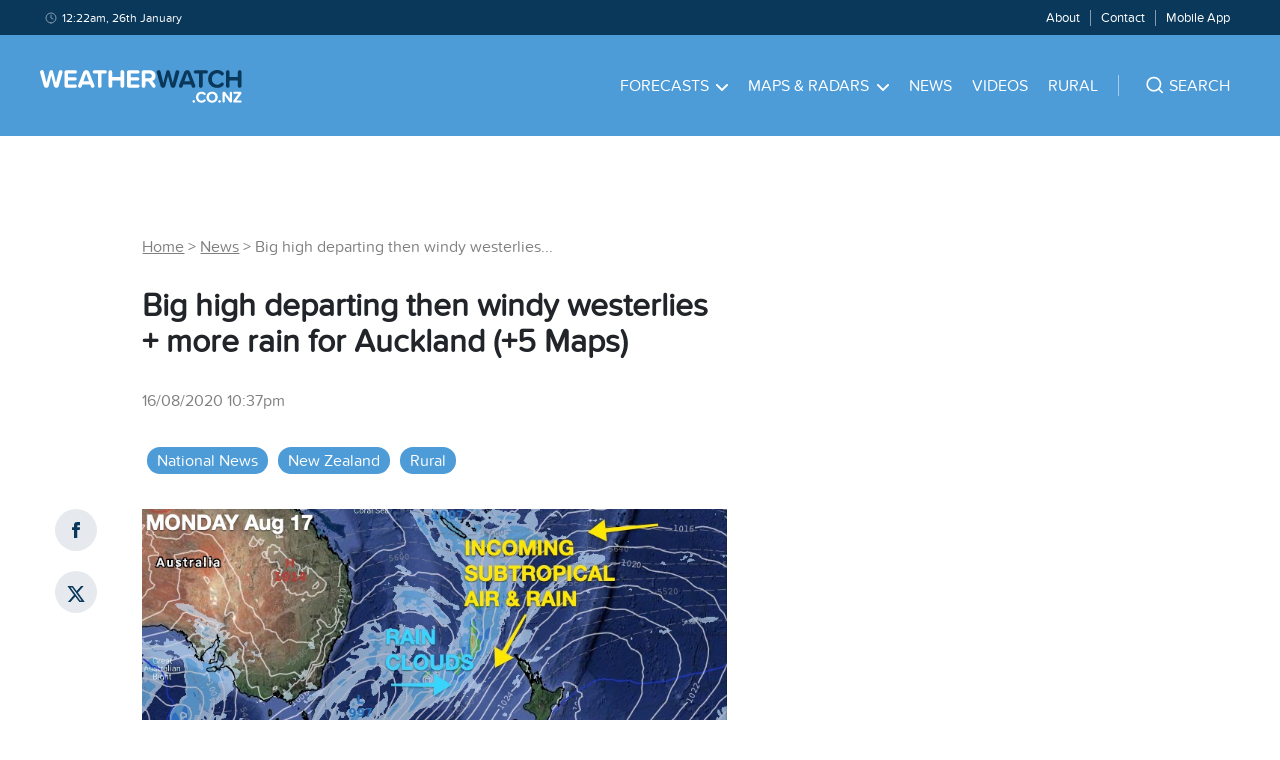

--- FILE ---
content_type: text/html; charset=utf-8
request_url: https://www.weatherwatch.co.nz/content/big-high-departing-then-windy-westerlies-more-rain-for-auckland-5-maps/
body_size: 44898
content:
<!DOCTYPE html><html><head><meta name="viewport" content="width=device-width, initial-scale=1"/><meta charSet="utf-8"/><link rel="apple-touch-icon" sizes="57x57" href="/static/images/favicons/apple-icon-57x57.png"/><link rel="apple-touch-icon" sizes="60x60" href="/static/images/favicons/apple-icon-60x60.png"/><link rel="apple-touch-icon" sizes="72x72" href="/static/images/favicons/apple-icon-72x72.png"/><link rel="apple-touch-icon" sizes="76x76" href="/static/images/favicons/apple-icon-76x76.png"/><link rel="apple-touch-icon" sizes="114x114" href="/static/images/favicons/apple-icon-114x114.png"/><link rel="apple-touch-icon" sizes="120x120" href="/static/images/favicons/apple-icon-120x120.png"/><link rel="apple-touch-icon" sizes="144x144" href="/static/images/favicons/apple-icon-144x144.png"/><link rel="apple-touch-icon" sizes="152x152" href="/static/images/favicons/apple-icon-152x152.png"/><link rel="apple-touch-icon" sizes="180x180" href="/static/images/favicons/apple-icon-180x180.png"/><link rel="icon" type="image/png" sizes="192x192" href="/static/images/favicons/android-icon-192x192.png"/><link rel="icon" type="image/png" sizes="32x32" href="/static/images/favicons/favicon-32x32.png"/><link rel="icon" type="image/png" sizes="96x96" href="/static/images/favicons/favicon-96x96.png"/><link rel="icon" type="image/png" sizes="16x16" href="/static/images/favicons/favicon-16x16.png"/><link rel="manifest" href="/static/images/favicons/manifest.json" crossorigin="use-credentials"/><meta name="msapplication-TileColor" content="#4D9CD8"/><meta name="msapplication-TileImage" content="/static/images/favicons/ms-icon-144x144.png"/><meta name="theme-color" content="#4D9CD8"/><meta property="fb:app_id" content="339887379509555"/><meta property="og:type" content="website"/><meta property="og:title" content="Big high departing then windy westerlies + more rain for Auckland (+5 Maps)"/><meta property="og:description" content="Rain clouds and sub-tropical winds are returning to northern NZ this week, despite high pressure dominating to kick the week…
"/><meta property="og:image" content="https://weatherwatch-assets.s3.ap-southeast-2.amazonaws.com/wp-content/uploads/2020/08/17103637/1.jpeg"/><meta property="og:site_name" content="WeatherWatch.co.nz"/><meta property="og:url" content="https://www.weatherwatch.co.nz/post?slug=big-high-departing-then-windy-westerlies-more-rain-for-auckland-5-maps&amp;apiRoute=post"/><meta name="twitter:image" content="https://weatherwatch-assets.s3.ap-southeast-2.amazonaws.com/wp-content/uploads/2020/08/17103637/1.jpeg"/><meta name="twitter:card" content="summary_large_image"/><meta name="twitter:site" content="@weatherwatchnz"/><meta name="twitter:title" content="Big high departing then windy westerlies + more rain for Auckland (+5 Maps)"/><meta name="twitter:description" content="Rain clouds and sub-tropical winds are returning to northern NZ this week, despite high pressure dominating to kick the week…
"/><title>Big high departing then windy westerlies + more rain for Auckland (+5 Maps) | WeatherWatch - New Zealand&#x27;s Weather Data &amp; Alerts Authority</title><meta name="description" content="WeatherWatch.co.nz: New Zealand&#x27;s Weather Data &amp; Alerts Authority"/><meta name="copyright" content="WeatherWatch Services Ltd"/><script type="application/ld+json" class="jsx-3155107567">
            {
              "@context": "http://schema.org",
              "@type": "NewsArticle",
              "mainEntityOfPage": {
                "@type": "WebPage",
                "@id": "https://www.weatherwatch.co.nz/post?slug=big-high-departing-then-windy-westerlies-more-rain-for-auckland-5-maps&apiRoute=post"
              },
              "headline": "Big high departing then windy westerlies + more rain for Auckland (+5 Maps)",
              "image": [
                "https://weatherwatch-assets.s3.ap-southeast-2.amazonaws.com/wp-content/uploads/2020/08/17103637/1.jpeg"
              ],
              "datePublished": "2020-08-16T22:37:36Z",
              "dateModified": "2020-08-16T22:38:31Z",
              "author": {
                "@type": "Person",
                "name": "WW Forecast Team"
              },
               "publisher": {
                "@type": "Organization",
                "name": "WeatherWatch",
                "logo": {
                  "@type": "ImageObject",
                  "url": "https://weatherwatch-icons.s3-ap-southeast-2.amazonaws.com/ww-square-90.png"
                }
              },
              "description": "Rain clouds and sub-tropical winds are returning to northern NZ this week, despite high pressure dominating to kick the week…
"
            }
          </script><meta name="next-head-count" content="35"/><link data-next-font="" rel="preconnect" href="/" crossorigin="anonymous"/><link rel="preload" href="/_next/static/css/7cb24f528f35ace3.css" as="style"/><link rel="stylesheet" href="/_next/static/css/7cb24f528f35ace3.css" data-n-g=""/><noscript data-n-css=""></noscript><script defer="" nomodule="" src="/_next/static/chunks/polyfills-42372ed130431b0a.js"></script><script src="https://maps.googleapis.com/maps/api/js?key=AIzaSyAcOY56ypyqlqwyFKW_xqu9vPeRS23OTKU&amp;libraries=places" defer="" data-nscript="beforeInteractive"></script><script src="/_next/static/chunks/webpack-bddd07f8b3dd316f.js" defer=""></script><script src="/_next/static/chunks/framework-64ad27b21261a9ce.js" defer=""></script><script src="/_next/static/chunks/main-d25e2f5171c45a48.js" defer=""></script><script src="/_next/static/chunks/pages/_app-3af067e6470d5df9.js" defer=""></script><script src="/_next/static/chunks/641-fc3667c4a9bc9aed.js" defer=""></script><script src="/_next/static/chunks/632-0ec5a3b87d56e90d.js" defer=""></script><script src="/_next/static/chunks/329-0035c95cecff78fd.js" defer=""></script><script src="/_next/static/chunks/601-e6726b5de98ea82b.js" defer=""></script><script src="/_next/static/chunks/409-8ee1e8aafd6371ea.js" defer=""></script><script src="/_next/static/chunks/38-580f06816faac0cd.js" defer=""></script><script src="/_next/static/chunks/pages/post-6d11a60fc7f13bde.js" defer=""></script><script src="/_next/static/Q6gNRbIfMOLStjZLX9dji/_buildManifest.js" defer=""></script><script src="/_next/static/Q6gNRbIfMOLStjZLX9dji/_ssgManifest.js" defer=""></script><style id="__jsx-3479055027">.browser.jsx-3479055027{margin:1.0rem 3.0rem;display:none;}.message.jsx-3479055027{background-color:#FDECEB;border:0.1rem solid #F03D3E;border-radius:0.8rem;padding:0.5rem;}.message.jsx-3479055027 a.jsx-3479055027,.message.jsx-3479055027 p.jsx-3479055027{text-align:center;font-size:1.6rem;line-height:1.8rem;color:#F03D3E;}</style><style id="__jsx-3564158542">.search-bar{padding-top:4.0rem !important;padding-bottom:4.0rem !important;}.burger-menu ul.parent-menu{padding:0 2.5rem;}.burger-menu li{list-style:none;border-bottom:1px solid rgba(255,255,255,0.2);}.burger-menu li a{color:#ffffff;text-transform:uppercase;-webkit-text-decoration:none;text-decoration:none;font-size:1.6rem;padding:2.0rem 6.0rem 2.0rem 0;display:block;}.burger-menu li:last-child{border-bottom:none;}.burger-footer ul{text-align:center;}.burger-footer li{list-style:none;display:inline-block;padding:0 1.0rem;border-right:1px solid rgba(255,255,255,0.5);margin:3.0rem 0;border-bottom:none;}.burger-footer li:last-child{border-right:none;}.burger-footer li a{text-transform:none;padding:0;}.burger-menu .child-menu{position:relative;background:transparent;box-shadow:none;top:0;left:0;padding:0;min-width:auto;display:none;margin-bottom:2.5rem;}.burger-menu .child-menu .menu-block{margin-bottom:2.5rem;}.svg-wrapper-for-burger{position:absolute;top:0rem;right:0.5rem;cursor:pointer;padding:2.0rem;}.svg-wrapper-for-burger svg path{stroke:#ffffff;}.burger-menu .child-menu li{border-bottom:none;}.burger-menu .child-menu li a{color:#ffffff;padding:0 0 1.5rem 0;}.burger-menu li a:hover,.burger-footer li a:hover,.burger-menu .child-menu li a:hover{color:#0A385B;-webkit-text-decoration:none;text-decoration:none;}.bottom-footer-items li,.main-menu li,.menu-items li{list-style:none;display:inline-block;padding:0 1.0rem;}.main-menu>li{padding:0 1.5rem;}.menu-items ul{padding:0.9rem 0;}.menu-items li{font-size:1.3rem;border-right:1px solid rgba(255,255,255,0.5);}.menu-items li:last-child{border-right:none;}.main-menu li a{color:#ffffff;text-transform:uppercase;-webkit-text-decoration:none;text-decoration:none;font-size:1.6rem;padding:4.0rem 0;display:block;}.main-menu li:hover>a{color:#0A385B;-webkit-text-decoration:none;text-decoration:none;}.main-menu li:hover>a .svg-wrapper svg path{stroke:#0A385B;}.main-menu li:hover>a .svg-wrapper svg{-webkit-transform:rotate(180deg);-ms-transform:rotate(180deg);transform:rotate(180deg);}.menu-items li a{color:#ffffff;-webkit-text-decoration:none;text-decoration:none;font-size:1.3rem;line-height:1.3rem;}.menu-items li a:hover{-webkit-text-decoration:underline;text-decoration:underline;}.footer-wrapper ul{list-style:none;padding:1.0rem 0;}.footer-wrapper .navigation a{color:rgba(255,255,255,0.7);font-size:1.4rem;-webkit-text-decoration:none;text-decoration:none;}.footer-items li{padding:0.5rem 0;}.bottom-footer-items li{padding:0 3.0rem 0 0;}.bottom-footer-items li a{color:#ffffff;font-size:1.4rem;-webkit-text-decoration:none;text-decoration:none;}.bottom-footer-items li a:hover{-webkit-text-decoration:underline;text-decoration:underline;}.svg-wrapper{padding-left:0.75rem;}.svg-wrapper svg path{stroke:#ffffff;}.parent-menu li{position:relative;}.parent-menu>li:hover>.child-menu{opacity:1;visibility:visible;}.child-menu{background:#FFFFFF;box-shadow:0 0.2rem 0.8rem rgba(0,0,0,0.25);position:absolute;top:8.0rem;left:-2.5rem;z-index:2;opacity:0;visibility:hidden;-webkit-transition:all 0.5s ease;transition:all 0.5s ease;padding:3.0rem 4.0rem;min-width:14.0rem;text-align:left;}.child-menu li{display:block;padding:0;}.child-menu li a{font-size:1.6rem;line-height:2.2rem;color:#000000;text-transform:none;padding:0 0 0.5rem 0;}.child-menu li a:hover{color:#4D9CD8;-webkit-text-decoration:underline;text-decoration:underline;}@media (max-width:767px){.search-bar{padding:0 !important;}}</style><style id="__jsx-3208043137">.menu-block{float:left;}.menu-block:first-child{margin-right:4.0rem;}.main-menu .menu-229{min-width:70.0rem;left:auto;right:-36.0rem;}.menu-229 .menu-section.north-island{-moz-column-count:3;-moz-column-gap:2.0rem;-webkit-column-count:3;-webkit-column-gap:2.0rem;-webkit-column-count:3;column-count:3;-webkit-column-gap:2.0rem;column-gap:2.0rem;}.menu-229 .menu-section.south-island{-moz-column-count:2;-moz-column-gap:5.0rem;-webkit-column-count:2;-webkit-column-gap:5.0rem;-webkit-column-count:2;column-count:2;-webkit-column-gap:5.0rem;column-gap:5.0rem;}.burger-menu .child-menu .menu-block{float:none;}.burger-menu .child-menu .menu-block:first-child{margin-right:0;}.burger-menu .child-menu .menu-section{-moz-column-count:1;-webkit-column-count:1;column-count:1;}.burger-menu .child-menu.open{display:block;visibility:visible;opacity:1;}h4{font-size:1.8rem;line-height:1.8rem;color:#0A385B;margin-bottom:2.0rem;}@media (min-width:992px){.main-menu .menu-229{right:-17.0rem;}}</style><style id="__jsx-1242731618">.search.jsx-1242731618{padding:0 0 0 4.0rem;text-align:left;border-left:0.1rem solid rgba(255,255,255,0.5);}.search.burger.jsx-1242731618{margin:3.0rem 4.0rem 1.0rem 4.0rem;border-left:none;border-bottom:1px solid rgba(255,255,255,0.5);}.suggest-wrapper.jsx-1242731618{position:relative;cursor:pointer;}.suggest-wrapper.jsx-1242731618:before{content:"";position:absolute;left:-2.0rem;top:0;bottom:0;width:3.0rem;height:2.0rem;z-index:1;background:url("data:image/svg+xml,%3Csvg width='21' height='20' viewBox='0 0 21 20' fill='none' xmlns='http://www.w3.org/2000/svg'%3E%3Cpath d='M9.8491 15.8333C13.5352 15.8333 16.5234 12.8486 16.5234 9.16667C16.5234 5.48477 13.5352 2.5 9.8491 2.5C6.16299 2.5 3.1748 5.48477 3.1748 9.16667C3.1748 12.8486 6.16299 15.8333 9.8491 15.8333Z' stroke='%23FFFFFF' stroke-width='1.66667' stroke-linecap='round' stroke-linejoin='round'/%3E%3Cpath d='M18.1916 17.5L14.5625 13.875' stroke='%23FFFFFF' stroke-width='1.66667' stroke-linecap='round' stroke-linejoin='round'/%3E%3C/svg%3E") center / contain no-repeat;}.suggest-wrapper.loading.jsx-1242731618:before{content:"";position:absolute;left:-2.0rem;top:0;bottom:0;width:3.0rem;height:2.0rem;z-index:1;background:url("data:image/svg+xml,%3Csvg fill='%23ffffff' height='200px' width='200px' version='1.1' id='Layer_1' xmlns='http://www.w3.org/2000/svg' xmlns:xlink='http://www.w3.org/1999/xlink' viewBox='0 0 330 330' xml:space='preserve' stroke='%23ffffff'%3E%3Cg id='SVGRepo_bgCarrier' stroke-width='0'%3E%3C/g%3E%3Cg id='SVGRepo_tracerCarrier' stroke-linecap='round' stroke-linejoin='round'%3E%3C/g%3E%3Cg id='SVGRepo_iconCarrier'%3E%3Cg id='XMLID_2_'%3E%3Cpath id='XMLID_4_' d='M97.5,165c0-8.284-6.716-15-15-15h-60c-8.284,0-15,6.716-15,15s6.716,15,15,15h60 C90.784,180,97.5,173.284,97.5,165z'%3E%3C/path%3E%3Cpath id='XMLID_5_' d='M307.5,150h-30c-8.284,0-15,6.716-15,15s6.716,15,15,15h30c8.284,0,15-6.716,15-15S315.784,150,307.5,150z'%3E%3C/path%3E%3Cpath id='XMLID_6_' d='M172.5,90c8.284,0,15-6.716,15-15V15c0-8.284-6.716-15-15-15s-15,6.716-15,15v60 C157.5,83.284,164.216,90,172.5,90z'%3E%3C/path%3E%3Cpath id='XMLID_7_' d='M172.501,240c-8.284,0-15,6.716-15,15v60c0,8.284,6.716,15,15,15c8.284,0,15-6.716,15-15v-60 C187.501,246.716,180.785,240,172.501,240z'%3E%3C/path%3E%3Cpath id='XMLID_8_' d='M77.04,48.327c-5.856-5.858-15.354-5.857-21.213,0c-5.858,5.858-5.858,15.355,0,21.213l42.427,42.428 c2.929,2.929,6.768,4.394,10.606,4.394c3.838,0,7.678-1.465,10.606-4.393c5.858-5.858,5.858-15.355,0-21.213L77.04,48.327z'%3E%3C/path%3E%3Cpath id='XMLID_9_' d='M246.746,218.034c-5.857-5.857-15.355-5.857-21.213,0c-5.858,5.858-5.857,15.355,0,21.213l42.428,42.426 c2.929,2.929,6.768,4.393,10.607,4.393c3.839,0,7.678-1.465,10.606-4.393c5.858-5.858,5.858-15.355,0-21.213L246.746,218.034z'%3E%3C/path%3E%3Cpath id='XMLID_10_' d='M98.254,218.034L55.828,260.46c-5.858,5.858-5.858,15.355,0,21.213c2.929,2.929,6.768,4.393,10.607,4.393 c3.839,0,7.678-1.464,10.606-4.393l42.426-42.426c5.858-5.858,5.858-15.355,0-21.213 C113.609,212.176,104.111,212.176,98.254,218.034z'%3E%3C/path%3E%3C/g%3E%3C/g%3E%3C/svg%3E") center / contain no-repeat;}.search.burger.jsx-1242731618 .suggest-wrapper.jsx-1242731618:before{top:1.0rem;}.svg-pin-wrap.jsx-1242731618{padding-right:0.5rem;}.search-text-wrapper.jsx-1242731618{color:#ffffff;text-transform:uppercase;-webkit-text-decoration:none;text-decoration:none;font-size:1.6rem;padding-left:1.0rem;cursor:pointer;}.search-text.jsx-1242731618{display:none;}@media (min-width:992px){.search-text.jsx-1242731618{display:inline;}}</style><style id="__jsx-455506599">.navigation.jsx-455506599{background-color:#4D9CD8;z-index:1;}.top-bar-wrapper.jsx-455506599{background-color:#0A385B;}.top-bar-container.jsx-455506599,.bottom-bar-container.jsx-455506599{margin:0 4.0rem;}.top-bar.jsx-455506599{margin:0 auto;max-width:144.0rem;}.svg-clock-wrap.jsx-455506599{padding-right:0.5rem;top:0.175rem;position:relative;}.svg-burger-wrap.jsx-455506599{display:block;margin:1.8rem 0;cursor:pointer;}.date-time.jsx-455506599{grid-column:1 / 5;}.date-time.jsx-455506599 p.jsx-455506599{color:#ffffff;font-size:1.2rem;padding-left:0.5rem;line-height:initial;}.svg-logo-wrap.jsx-455506599{margin-top:3.5rem;margin-bottom:2.7rem;display:block;}.menu-items.jsx-455506599{color:#ffffff;font-size:1.4rem;grid-column:5 / 13;text-align:right;}.bottom-bar.jsx-455506599{font-size:1.6rem;margin:0 auto;max-width:144.0rem;}.bottom-bar.jsx-455506599 a.jsx-455506599{color:#ffffff;}.site-name.jsx-455506599{grid-column:1 / 4;}.main-menu.jsx-455506599{grid-column:4 / 13;text-align:right;}.burger-menu.jsx-455506599{background-color:#4D9CD8;position:absolute;top:11.0rem;left:0;width:100%;opacity:0;visibility:hidden;-webkit-transition:all 0.5s ease;transition:all 0.5s ease;z-index:10000;padding-top:3.0rem;}.burger-menu.open.jsx-455506599{opacity:1;visibility:visible;}.burger-button.jsx-455506599{grid-column:13;text-align:right;}@media (max-width:991px){.site-name.jsx-455506599{grid-column:1 / 3;}.main-menu.jsx-455506599{grid-column:3 / 13;}}@media (min-width:768px){.burger-button.jsx-455506599{display:none;}}@media (max-width:767px){.main-menu.jsx-455506599{display:none;}.top-bar-container.jsx-455506599,.bottom-bar-container.jsx-455506599{margin:0 2.0rem;}.svg-logo-wrap.jsx-455506599{margin:1.8rem 0;}.site-name.jsx-455506599{grid-column:1 / 12;}.menu-items.jsx-455506599{display:none;}.date-time.jsx-455506599{grid-column:span 12;}}</style><style id="__jsx-3063620949">.advertisement.jsx-3063620949{padding-bottom:3.0rem;margin:0 auto;}.sticky.jsx-3063620949{position:-webkit-sticky;position:sticky;top:3.0rem;margin-top:3.0rem;}.out-of-page.jsx-3063620949{position:fixed;left:50%;margin-right:-50%;-webkit-transform:translate(-50%,0%);-ms-transform:translate(-50%,0%);transform:translate(-50%,0%);z-index:-1;}.popup.jsx-3063620949{padding-bottom:0;}.leaderboard.jsx-3063620949{width:72.8rem;height:9.0rem;}.homepage-mrec.jsx-3063620949,.homepage-mrec2.jsx-3063620949,.mrec2.jsx-3063620949,.mrec.jsx-3063620949{width:30.0rem;height:25.0rem;}.homepage-mrec2-long.jsx-3063620949,.mrec-long.jsx-3063620949{width:30.0rem;height:60.0rem;}.banner.jsx-3063620949{max-height:9.0rem;padding-bottom:0;}.homepage-970.jsx-3063620949,.wide-banner.jsx-3063620949,.homepage-wide-banner.jsx-3063620949{max-height:25.0rem;padding-bottom:0;}.article-header.jsx-3063620949,.forecast-header.jsx-3063620949,.home-header.jsx-3063620949{padding-bottom:0;}.home-banner-1.jsx-3063620949{margin-top:3.0rem;}.article-mrec-3.jsx-3063620949{padding-top:3.0rem;}.desk-footer-sticky.jsx-3063620949{position:fixed;bottom:0;height:9.0rem;width:100%;padding-bottom:0;}.mob-footer-sticky.jsx-3063620949{position:fixed;bottom:0;width:100%;padding-bottom:0;}.article-mrec-3.jsx-3063620949,.article-incontent-1.jsx-3063620949,.forecast-incontent-1.jsx-3063620949,.forecast-incontent-2.jsx-3063620949,.forecast-incontent-3.jsx-3063620949,.home-incontent-2.jsx-3063620949,.home-incontent-1.jsx-3063620949{padding-bottom:0;}.article-mrec-2.jsx-3063620949{padding-top:3.0rem;}.rainradar.jsx-3063620949{padding-bottom:0;}.rainradar.jsx-3063620949 .text.jsx-3063620949{text-align:center;margin-top:0;margin-bottom:0;}.rainradar.jsx-3063620949 .link.jsx-3063620949{-webkit-text-decoration:none;text-decoration:none;font-size:1.25rem;padding:1.0rem 1.5rem 0.75rem 1.5rem;display:block;}.rainradar.jsx-3063620949 .img.jsx-3063620949{vertical-align:middle;width:auto !important;}@media (max-width:1200px){.out-of-page.jsx-3063620949{display:none;}}@media (max-width:991px){.homepage-mrec.jsx-3063620949,.homepage-mrec2.jsx-3063620949,.mrec2.jsx-3063620949,.mrec.jsx-3063620949{width:auto;-webkit-transform:scale(0.8);-ms-transform:scale(0.8);transform:scale(0.8);}.banner.jsx-3063620949{max-height:9.0rem;}}@media (max-width:767px){.out-of-page.jsx-3063620949{display:none;}.homepage-mrec.jsx-3063620949,.homepage-mrec2.jsx-3063620949,.mrec2.jsx-3063620949,.mrec.jsx-3063620949{width:30.0rem;-webkit-transform:none;-ms-transform:none;transform:none;}.homepage-mrec2-long.jsx-3063620949,.mrec-long.jsx-3063620949{height:25.0rem;}.homepage-970.jsx-3063620949,.wide-banner.jsx-3063620949,.homepage-wide-banner.jsx-3063620949{height:5.0rem;}}</style><style id="__jsx-1812641285">.alert-wrapper.jsx-1812641285{background-color:#F8F9FA;padding:3.0rem 0;}.alert-no-bg.jsx-1812641285{background-color:transparent;}.alert-container.jsx-1812641285{margin:0 auto;max-width:144.0rem;}.alert.jsx-1812641285{margin:0 4.0rem;}.alert.red.jsx-1812641285{border:3px solid #D84910;}.alert.black.jsx-1812641285{border:3px solid #212429;}.alert.blue.jsx-1812641285{border:3px solid #83BAE3;}.alert.yellow.jsx-1812641285{border:3px solid #D89410;}.no-link.jsx-1812641285,a.jsx-1812641285{padding:1.5rem 3.0rem;-webkit-text-decoration:none;text-decoration:none;display:block;font-size:2.6rem;line-height:3.2rem;}a.jsx-1812641285:hover{-webkit-text-decoration:none;text-decoration:none;}.no-link.jsx-1812641285{font-size:1.6rem;padding:0.75rem 1.5rem;}.tag.jsx-1812641285{font-size:1.2rem;line-height:1.2rem;border-radius:0.6rem;padding:0.5rem 1.0rem;text-transform:uppercase;margin-right:3.0rem;float:left;margin-top:0.5rem;}.tag.red.jsx-1812641285{background-color:#D84910;color:#ffffff;}.tag.black.jsx-1812641285{background-color:#212429;color:#ffffff;}.tag.blue.jsx-1812641285{background-color:#83BAE3;color:#ffffff;}.tag.yellow.jsx-1812641285{background-color:#D89410;color:#ffffff;}.no-link.jsx-1812641285 .tag.jsx-1812641285{margin-right:1.5rem;}@media (max-width:767px){.alert.jsx-1812641285{margin:0 2.0rem;}}</style><style id="__jsx-1718008673">.category-item.jsx-1718008673{list-style:none;display:inline-block;padding:0.25rem 1.0rem;margin:0.5rem;background-color:#E3E3E3;border-radius:3.0rem;}.category-item.jsx-1718008673 a.jsx-1718008673{font-size:1.6rem;line-height:2.2rem;color:#000000;-webkit-text-decoration:none;text-decoration:none;}.category-item.current.jsx-1718008673{background-color:#4D9CD8;}.category-item.current.jsx-1718008673 a.jsx-1718008673{color:#ffffff;}</style><style id="__jsx-3035299106">.send-comment{margin:2.0rem 0 4.0rem 0;}.svg-arrow-wrap{margin-left:0.5rem;padding-right:0.5rem;top:-0.15rem;position:relative;}.svg-arrow-wrap svg{-webkit-transform:rotate(-90deg);-ms-transform:rotate(-90deg);transform:rotate(-90deg);}.svg-arrow-wrap svg path{stroke:#4D9CD8;}.send-comment p a{font-size:1.6rem;line-height:1.6rem;color:#212429;-webkit-text-decoration:underline;text-decoration:underline;cursor:pointer;}.send-comment p a:hover{color:#4D9CD8;-webkit-text-decoration:none;text-decoration:none;}</style><style id="__jsx-4010823567">.comment-details.jsx-2075607140{margin:4.0rem 0;}.who-and-when.jsx-2075607140{color:#666666;font-size:1.2rem;line-height:1.2rem;margin-bottom:2.0rem;}.author.jsx-2075607140{color:#000000;}.svg-chat-wrap.jsx-2075607140{margin-right:0.5rem;}.field.jsx-2075607140{margin:1.0rem 0;}.field.jsx-2075607140 input.jsx-2075607140{max-width:35.0rem;}.field.jsx-2075607140 textarea.jsx-2075607140{min-width:35.0rem;max-width:74.0rem;min-height:14.0rem;}.field.jsx-2075607140 .form-error.jsx-2075607140{color:#D84910;font-size:1.2rem;}.modal-wrapper.jsx-2075607140{position:relative;}.bm-cross-button.jsx-2075607140{height:2.4rem;width:2.4rem;right:0.5rem;top:0.5rem;position:absolute;}.bm-cross-button.jsx-2075607140 button.jsx-2075607140{position:absolute;left:0;top:0;width:100%;height:100%;margin:0;padding:0;border:none;text-indent:-999.9rem;background:transparent;outline:none;cursor:pointer;}.bm-cross-button.jsx-2075607140 .cross-container.jsx-2075607140{top:0.3rem;right:1.3rem;position:absolute;}.bm-cross-button.jsx-2075607140 .cross-container.jsx-2075607140 .bm-cross.left.jsx-2075607140{position:absolute;width:0.3rem;height:1.4rem;-webkit-transform:rotate(45deg);-ms-transform:rotate(45deg);transform:rotate(45deg);background:#000000;}.bm-cross-button.jsx-2075607140 .cross-container.jsx-2075607140 .bm-cross.right.jsx-2075607140{position:absolute;width:0.3rem;height:1.4rem;-webkit-transform:rotate(-45deg);-ms-transform:rotate(-45deg);transform:rotate(-45deg);background:#000000;}.title-header.jsx-2075607140{width:90%;}</style><style id="__jsx-1547543778">.comments.jsx-1547543778{margin-bottom:4.0rem;}.view-more.jsx-1547543778{cursor:pointer;}</style><style id="__jsx-2998731390">.related-image.jsx-2998731390,.video-image.jsx-2998731390,.education-image.jsx-2998731390{max-height:21.0rem;-o-object-fit:cover;object-fit:cover;}</style><style id="__jsx-2047869168">.lead.jsx-2047869168 .grid-width-5.jsx-2047869168{padding:3.0rem;}.related.jsx-2047869168 .grid-width-5.jsx-2047869168,.video.jsx-2047869168 .grid-width-5.jsx-2047869168,.education.jsx-2047869168 .grid-width-5.jsx-2047869168{padding:1.5rem;}.news.jsx-2047869168{padding:4.0rem 0 2.0rem 0;}.news.first.top.jsx-2047869168{padding:0 0 3.0rem 0;}.home-content.jsx-2047869168 .news.first.jsx-2047869168{padding:0 0 2.0rem 0;}.news.top.jsx-2047869168{padding:3.0rem 0;border-bottom:none;}.news.jsx-2047869168:last-child{border-bottom:none;}.news.related.jsx-2047869168,.news.top.jsx-2047869168,.news.video.jsx-2047869168,.news.education.jsx-2047869168{display:block;}.news.lead.jsx-2047869168{background-color:#ffffff;padding:0;}.news.lead.jsx-2047869168{width:auto;display:block;}.news.jsx-2047869168 .image.jsx-2047869168{position:relative;}.news.video.jsx-2047869168 .image.jsx-2047869168 .svg-wrapper.jsx-2047869168{top:50%;left:50%;position:absolute;-webkit-transform:translate(-50%,-50%);-ms-transform:translate(-50%,-50%);transform:translate(-50%,-50%);}.news.first.sidebar.jsx-2047869168{padding:0 0 1.5rem 0;}.svg-calendar-wrap.jsx-2047869168{padding-right:0.5rem;top:0.175rem;position:relative;}.image.jsx-2047869168 img.jsx-2047869168{max-height:19.0rem;-o-object-fit:cover;object-fit:cover;background-color:#ececec;}.image.jsx-2047869168 a.jsx-2047869168::before{content:'';position:absolute;top:0;left:0;right:0;bottom:0;opacity:0;cursor:pointer;-webkit-transition:all 0.5s ease;transition:all 0.5s ease;}.image.jsx-2047869168 a.jsx-2047869168:hover.jsx-2047869168::before{background-image:linear-gradient(0deg,rgba(10,56,91,0.3),rgba(10,56,91,0.3) 100%);opacity:1;}.news.lead.jsx-2047869168 .image.jsx-2047869168 img.jsx-2047869168{max-height:28.0rem;-o-object-fit:cover;object-fit:cover;}.news.video.jsx-2047869168 .image.jsx-2047869168 img.jsx-2047869168,.news.education.jsx-2047869168 .image.jsx-2047869168 img.jsx-2047869168{max-height:25.4rem;-o-object-fit:cover;object-fit:cover;}.news.breaking.jsx-2047869168 .image.jsx-2047869168{border-top:10px solid #D84910;}.news.breaking.related.jsx-2047869168 .image.jsx-2047869168{border-top:none;}.news.breaking.jsx-2047869168 .image.jsx-2047869168 img.jsx-2047869168{max-height:28.0rem;-o-object-fit:cover;object-fit:cover;}.news.breaking.related.jsx-2047869168 .image.jsx-2047869168 img.jsx-2047869168{max-height:19.0rem;-o-object-fit:cover;object-fit:cover;}.article-date.jsx-2047869168{font-size:1.4rem;line-height:2.1rem;color:rgba(0,0,0,0.5);margin-top:1.0rem;}h4.jsx-2047869168{font-size:2.1rem;line-height:2.6rem;margin:2.0rem 0;}h3.jsx-2047869168{font-size:2.6rem;line-height:3.2rem;margin:1.0rem 0;}.news.lead.jsx-2047869168 h3.jsx-2047869168 a.jsx-2047869168{color:#333333;font-size:3.2rem;line-height:3.6rem;}.news.jsx-2047869168 h3.jsx-2047869168 a.jsx-2047869168{font-size:2.6rem;line-height:3.2rem;color:#212429;}.news.lead.jsx-2047869168 h2.jsx-2047869168,.news.breaking.jsx-2047869168 h2.jsx-2047869168{font-size:3.2rem;line-height:4.1rem;}.lead-story-excerpt.jsx-2047869168{font-size:1.6rem;line-height:2.2rem;color:rgba(0,0,0,0.6);margin:1.0rem 0;}a.jsx-2047869168{-webkit-text-decoration:none;text-decoration:none;display:block;}a.jsx-2047869168:hover{-webkit-text-decoration:underline;text-decoration:underline;}.read-more.jsx-2047869168{color:#4D9CD8;font-size:1.6rem;-webkit-text-decoration:underline;text-decoration:underline;margin-top:2.0rem;}.read-more.jsx-2047869168:hover{-webkit-text-decoration:none;text-decoration:none;}.tag.jsx-2047869168{font-size:1.2rem;line-height:1.2rem;color:#ffffff;background-color:#D84910;border-radius:0.6rem;padding:0.5rem 1.0rem;text-transform:uppercase;position:absolute;left:1.5rem;bottom:1.5rem;}.mobile-ad.jsx-2047869168{display:block;}.desktop-ad.jsx-2047869168{display:none;}@media (min-width:768px){.article-date.jsx-2047869168{margin-top:0;}.news.jsx-2047869168{padding:4.0rem 0;}.news.first.jsx-2047869168{padding:0 0 4.0rem 0;}.latest-news-section.jsx-2047869168 .news.lead.first.jsx-2047869168{padding-bottom:0;}.mobile-ad.jsx-2047869168{display:none;}.desktop-ad.jsx-2047869168{display:block;}}</style><style id="__jsx-3155107567">h2.jsx-3155107567{font-size:3.2rem;line-height:3.6rem;margin:3.0rem 0;}h3.jsx-3155107567{font-size:2.8rem;line-height:2.8rem;color:#000000;margin-top:3.0rem;}.breadcrumbs.jsx-3155107567{margin:4.0rem 0 3.0rem 0;font-size:1.6rem;color:rgba(0,0,0,0.5);}.breadcrumbs.jsx-3155107567 a.jsx-3155107567{color:rgba(0,0,0,0.5);font-size:1.6rem;line-height:2.2rem;}.article-date.jsx-3155107567{font-size:1.6rem;line-height:2.2rem;color:rgba(0,0,0,0.5);margin:3.0rem 0;}.image.jsx-3155107567{margin-bottom:2.4rem;}.image.jsx-3155107567 img.jsx-3155107567{max-height:36.0rem;-o-object-fit:contain;object-fit:contain;background-color:#ececec;}.categories-list.jsx-3155107567{margin:3.0rem 0;}.section-post-container.jsx-3155107567{margin:0 4.0rem;}.forecast-title.jsx-3155107567{font-size:2.8rem;line-height:2.8rem;color:#000000;margin-top:4.0rem;}.social-block.jsx-3155107567{text-align:center;}.social-icon.jsx-3155107567{width:4.2rem;height:4.2rem;background-color:rgba(10,56,91,0.1);border-radius:50%;display:block;margin:0 auto 2.0rem auto;cursor:pointer;}.svg-social-wrap.jsx-3155107567{padding-top:1.25rem;display:block;}.see-all-wrapper.jsx-3155107567{text-align:right;}.see-all.jsx-3155107567{font-size:1.6rem;line-height:1.6rem;color:#212429;border-bottom:2px solid #4D9CD8;-webkit-text-decoration:none;text-decoration:none;margin:4.5rem 0 0 0;display:inline-block;}.mobile-ad.jsx-3155107567{display:none;}.desktop-ad.jsx-3155107567{display:unset;}@media (max-width:767px){.section-post-container.jsx-3155107567{margin:0 2.0rem;}.social-block.jsx-3155107567{text-align:left;}.social-icon.jsx-3155107567{margin-right:2.0rem;margin-bottom:3.0rem;display:inline-block;text-align:center;}.mobile-ad.jsx-3155107567{display:block;}.desktop-ad.jsx-3155107567{display:none;}}@media (max-width:1200px){.image.jsx-3155107567 img.jsx-3155107567{max-height:36.0rem;-o-object-fit:cover;object-fit:cover;background-color:#ececec;}}</style><style id="__jsx-3766264605">.footer-wrapper.jsx-3766264605{background-color:#111111;}.footer-wrapper.jsx-3766264605 h4.jsx-3766264605{color:#ffffff;font-size:1.8rem;margin:1.5rem 0;}.footer-wrapper.jsx-3766264605 a.jsx-3766264605{color:#ffffff;font-size:1.4rem;-webkit-text-decoration:none;text-decoration:none;}.footer-wrapper.jsx-3766264605 p.jsx-3766264605{color:#ffffff;font-size:1.4rem;}.footer-container.jsx-3766264605{margin:0 4.0rem;}.svg-logo-wrap.jsx-3766264605{margin-top:1.5rem;display:block;}.svg-social-wrap.jsx-3766264605{display:inline-block;width:2.0rem;text-align:center;margin-right:1.0rem;top:0.5rem;position:relative;}.footer.jsx-3766264605{margin:0 auto;max-width:144.0rem;padding:3.0rem 0;}.bottom-bar.jsx-3766264605 .footer-container.jsx-3766264605{border-top:1px solid rgba(255,255,255,0.2);padding:3.0rem 0 0 0;}.copyright.jsx-3766264605{-webkit-order:1;-ms-flex-order:1;order:1;}.bottom-bar-menu.jsx-3766264605{-webkit-order:2;-ms-flex-order:2;order:2;}.bottom-bar.jsx-3766264605 p.jsx-3766264605{margin:1.5rem 0;}.apps.jsx-3766264605 li.jsx-3766264605,.social.jsx-3766264605 li.jsx-3766264605{padding:0.5rem 0;}.app.jsx-3766264605{max-width:14.0rem;}.byline.jsx-3766264605{font-size:9.75px;text-align:left;display:block;margin-top:10px;}@media (max-width:991px){.footer-container.jsx-3766264605{grid-gap:0 1.0rem;}.byline.jsx-3766264605{text-align:center;}}@media (max-width:767px){.bottom-bar.jsx-3766264605{text-align:center;}.copyright.jsx-3766264605{-webkit-order:2;-ms-flex-order:2;order:2;margin-top:3.5rem;}.bottom-bar-menu.jsx-3766264605{-webkit-order:1;-ms-flex-order:1;order:1;}.navigation.jsx-3766264605,.logo.jsx-3766264605{margin-bottom:3.5rem;}.byline.jsx-3766264605{text-align:left;}}</style><style id="__jsx-1970776709">@font-face{font-family:'pnova-reg';src:url('/static/fonts/proxima-nova-soft-regular-webfont.eot');src: url('/static/fonts/proxima-nova-soft-regular-webfont.eot?#iefix') format('embedded-opentype'), url('/static/fonts/proxima-nova-soft-regular-webfont.woff') format('woff'), url('/static/fonts/proxima-nova-soft-regular-webfont.ttf') format('truetype'), url('/static/fonts/proxima-nova-soft-regular-webfont.svg') format('svg');font-weight:normal;font-style:normal;font-display:swap;}@font-face{font-family:'pnova-med';src:url('/static/fonts/proxima-nova-soft-medium-webfont.eot');src: url('/static/fonts/proxima-nova-soft-medium-webfont.eot?#iefix') format('embedded-opentype'), url('/static/fonts/proxima-nova-soft-medium-webfont.woff') format('woff'), url('/static/fonts/proxima-nova-soft-medium-webfont.ttf') format('truetype'), url('/static/fonts/proxima-nova-soft-medium-webfont.svg') format('svg');font-weight:normal;font-style:normal;font-display:swap;}@font-face{font-family:'pnova-semibold';src:url('/static/fonts/proxima-nova-soft-semibold-webfont.eot');src: url('/static/fonts/proxima-nova-soft-semibold-webfont.eot?#iefix') format('embedded-opentype'), url('/static/fonts/proxima-nova-soft-semibold-webfont.woff') format('woff'), url('/static/fonts/proxima-nova-soft-semibold-webfont.ttf') format('truetype'), url('/static/fonts/proxima-nova-soft-semibold-webfont.svg') format('svg');font-weight:normal;font-style:normal;font-display:swap;}@font-face{font-family:'pnova-bold';src:url('/static/fonts/proxima-nova-soft-bold-webfont.eot');src: url('/static/fonts/proxima-nova-soft-bold-webfont.eot?#iefix') format('embedded-opentype'), url('/static/fonts/proxima-nova-soft-bold-webfont.woff') format('woff'), url('/static/fonts/proxima-nova-soft-bold-webfont.ttf') format('truetype'), url('/static/fonts/proxima-nova-soft-bold-webfont.svg') format('svg');font-weight:normal;font-style:normal;font-display:swap;}*{margin:0;padding:0;}b,strong{font-family:'pnova-semibold',sans-serif;}html{font-size:62.5%;}textarea,input,body{font-family:'pnova-reg',sans-serif;margin:0;padding:0;}body{-moz-osx-font-smoothing:grayscale;}h1{color:#212429;}h2{color:#212429;font-size:4.4rem;line-height:4.4rem;margin-bottom:3rem;}h3{font-size:1.8rem;line-height:2.8rem;color:#212429;margin-bottom:3rem;}a:hover{-webkit-text-decoration:underline;text-decoration:underline;}a,li,p{font-size:1.8rem;color:#212429;}p{margin:1rem 0;}img{width:100%;}textarea,input{background-color:#ffffff;border:1px solid #acb5bd;box-sizing:border-box;box-shadow:0 0.1rem 0.1rem rgba(51,154,240,0.1);border-radius:0.8rem;padding:1.6rem 1.4rem 1.3rem 1.4rem;font-size:1.6rem;line-height:1.6rem;-webkit-appearance:none;-moz-appearance:none;-webkit-appearance:none;-moz-appearance:none;appearance:none;}textarea:focus,input:focus{border:1px solid #0a385b;outline:none;}textarea.error,input.error{border:1px solid #d51416;}input[type='checkbox']{display:none;}input[type='checkbox']+span{display:inline-block;position:relative;top:-0.1rem;width:1.2rem;height:1.2rem;margin:-0.1rem 0 0 0;vertical-align:middle;background:white left top no-repeat;border:1px solid #cccccc;cursor:pointer;border-radius:0.2rem;}input[type='checkbox']:checked+span{border:1px solid #4d9cd8;background-color:#4d9cd8;background-image:url("data:image/svg+xml;charset=utf-8,%3Csvg xmlns='http://www.w3.org/2000/svg' fill='none' viewBox='0 0 16 12'%3E%3Cpath stroke='white' stroke-linecap='round' stroke-linejoin='round' stroke-width='3' d='M1.5 5.917 5.724 10.5 14.5 1.5'/%3E%3C/svg%3E");}input[type='checkbox']+span{margin-right:0.5rem;}.button{width:18.2rem;height:4.8rem;border-radius:0.8rem;font-size:1.6rem;line-height:1.6rem;text-align:center;cursor:pointer;border:none;}.button.primary{background-color:#4d9cd8;color:#ffffff;}.button.primary:hover{background-color:#2c76af;}.button.primary.disabled{opacity:0.5;}hr{margin:2rem 0;}figcaption{font-style:italic;font-size:1.6rem;line-height:2.2rem;margin-top:0.5rem;}figcaption a{font-size:1.6rem;}.slick-next{top:97%;right:0;z-index:1;background:url("data:image/svg+xml,%3Csvg width='12' height='7' viewBox='0 0 12 7' fill='none' xmlns='http://www.w3.org/2000/svg'%3E%3Cpath d='M1 1L6 6L11 1' stroke='%234D9CD8' stroke-width='2' stroke-linecap='round' stroke-linejoin='round' /%3E%3C/svg%3E") no-repeat center;-webkit-transform:rotate(270deg);-ms-transform:rotate(270deg);transform:rotate(270deg);width:1.2rem;height:1.2rem;}.slick-prev{top:97%;left:0;z-index:1;background:url("data:image/svg+xml,%3Csvg width='12' height='7' viewBox='0 0 12 7' fill='none' xmlns='http://www.w3.org/2000/svg'%3E%3Cpath d='M1 1L6 6L11 1' stroke='%234D9CD8' stroke-width='2' stroke-linecap='round' stroke-linejoin='round' /%3E%3C/svg%3E") no-repeat center;-webkit-transform:rotate(-270deg);-ms-transform:rotate(-270deg);transform:rotate(-270deg);width:1.2rem;height:1.2rem;}.slick-next:before,.slick-prev:before{color:#4d9cd8;opacity:1;content:'';cursor:pointer;}.slick-next:focus,.slick-next:hover{color:#4d9cd8;background:url("data:image/svg+xml,%3Csvg width='12' height='7' viewBox='0 0 12 7' fill='none' xmlns='http://www.w3.org/2000/svg'%3E%3Cpath d='M1 1L6 6L11 1' stroke='%234D9CD8' stroke-width='2' stroke-linecap='round' stroke-linejoin='round' /%3E%3C/svg%3E") no-repeat center;-webkit-transform:rotate(270deg);-ms-transform:rotate(270deg);transform:rotate(270deg);}.slick-prev:focus,.slick-prev:hover{color:#4d9cd8;background:url("data:image/svg+xml,%3Csvg width='12' height='7' viewBox='0 0 12 7' fill='none' xmlns='http://www.w3.org/2000/svg'%3E%3Cpath d='M1 1L6 6L11 1' stroke='%234D9CD8' stroke-width='2' stroke-linecap='round' stroke-linejoin='round' /%3E%3C/svg%3E") no-repeat center;-webkit-transform:rotate(-270deg);-ms-transform:rotate(-270deg);transform:rotate(-270deg);}.slick-slider{padding-bottom:1.5rem;}.forecast-summaries .slick-slider{padding-bottom:0;}.slick-dots{bottom:-1.2rem;}.forecast-summaries .slick-dots{bottom:9%;}.forecast-summaries .slick-next{top:87%;right:1rem;}.forecast-summaries .slick-prev{top:87%;left:1rem;}.photos-slider .slick-slider{margin-bottom:7.5rem;}.photos-slider .slick-next{top:98%;right:1rem;}.photos-slider .slick-prev{top:98%;left:1rem;}.photos-slider .slick-dots li{margin:0 0.2rem;}.slick-dots li button:before{opacity:1;content:' ';border-radius:50%;border:0.1rem solid #4d9cd8;width:1.2rem;height:1.2rem;}.slick-dots li.slick-active button:before{opacity:1;border-radius:50%;background-color:#4d9cd8;}.slick-next.slick-disabled:before,.slick-prev.slick-disabled:before{opacity:0.5;}.photos-slider .slick-track{display:-webkit-box;display:-webkit-flex;display:-ms-flexbox;display:flex;-webkit-align-items:center;-webkit-box-align:center;-ms-flex-align:center;align-items:center;}.special-forecast ul{margin:1rem 0 1rem 2rem;}.react-autosuggest__container{position:relative;}.react-autosuggest__input{width:100%;}.react-autosuggest__suggestions-container{display:none;}.react-autosuggest__suggestions-container--open{display:block;position:absolute;top:5rem;width:100%;border:1px solid rgba(172,181,189,0.5);background-color:#fff;font-size:1.6rem;line-height:1.6rem;border-radius:0.8rem;z-index:2;}.search .react-autosuggest__suggestions-container--open{width:40rem;right:0;top:3rem;}.search.burger .react-autosuggest__suggestions-container--open{width:100%;top:4.5rem;}.react-autosuggest__suggestions-list{margin:0;padding:0 0 0.5rem 0;list-style-type:none;}.react-autosuggest__suggestion{cursor:pointer;margin:1rem 1.5rem;display:block;padding-top:1.5rem;border-top:1px solid rgba(172,181,189,0.4);}.search .react-autosuggest__suggestion{padding-top:1.5rem !important;display:block;}.react-autosuggest__suggestion--first{border-top:none;padding-top:0.5rem;}.react-autosuggest__suggestion--highlighted{color:#4d9cd8;}.search .react-autosuggest__input{background-color:transparent;border:none;box-shadow:none;color:#ffffff;padding:0.3rem 0 0 1rem;}.search.burger .react-autosuggest__input{padding:1rem;}.search .react-autosuggest__input::-moz-placeholder{color:rgba(255,255,255,0.5);}.search .react-autosuggest__input::-webkit-input-placeholder{color:rgba(255,255,255,0.5);}.search .react-autosuggest__input::-moz-placeholder{color:rgba(255,255,255,0.5);}.search .react-autosuggest__input:-ms-input-placeholder{color:rgba(255,255,255,0.5);}.search .react-autosuggest__input::placeholder{color:rgba(255,255,255,0.5);}.svg-star-wrap.fill svg{fill:#eccb45;}.open .svg-hourly-wrap svg{-webkit-transform:rotate(180deg);-ms-transform:rotate(180deg);transform:rotate(180deg);}.open .svg-hourly-wrap svg path{stroke:#4d9cd8;}.ReactModal__Body--open{overflow:hidden;}.ReactModal__Overlay{z-index:1;}.top-banner-ad{padding-top:3rem;padding-bottom:3rem;}.top-banner-ad-container{text-align:center;}.svg-arrow-wrap svg{-webkit-transform:rotate(-90deg);-ms-transform:rotate(-90deg);transform:rotate(-90deg);}.svg-arrow-wrap svg path{stroke:#4d9cd8;}.svg-tile-arrow-wrap svg{-webkit-transform:rotate(-90deg);-ms-transform:rotate(-90deg);transform:rotate(-90deg);}.svg-tile-arrow-wrap svg path{stroke:#ffffff;}.grid-wrapper{margin:0 auto;max-width:144rem;}.grid-container{display:grid;grid-gap:0 3rem;grid-template-columns:repeat(12,minmax(0,1fr));}.grid-container-3{display:grid;grid-gap:0 1rem;grid-template-columns:repeat(3,minmax(0,1fr));}.grid-container-4{display:grid;grid-gap:0 3rem;grid-template-columns:repeat(4,minmax(0,1fr));}.grid-container-8{display:grid;grid-gap:0 3rem;grid-template-columns:repeat(8,minmax(0,1fr));}.grid-width-1{grid-column:span 1;}.grid-width-2{grid-column:span 2;}.grid-width-3{grid-column:span 3;}.grid-width-4{grid-column:span 4;}.grid-width-5{grid-column:span 5;}.grid-width-6{grid-column:span 6;}.grid-width-7{grid-column:span 7;}.grid-width-8{grid-column:span 8;}.grid-width-9{grid-column:span 9;}.grid-width-5-gutter{grid-column:span 4;}.grid-width-7-gutter{grid-column:2 / span 6;}.grid-width-12{grid-column:span 12;z-index:0;}.section-wrapper{margin:0 auto;max-width:144rem;}.section-wrapper-home{max-width:112rem;}.news p{font-size:1.6rem;line-height:2.2rem;color:rgba(0,0,0,0.6);}.content p{font-size:1.8rem;line-height:2.4rem;margin:0 0 2.4rem 0;color:#000000;}.content ol,.content ul{margin-bottom:3rem;}.content li{margin-left:3rem;margin-bottom:0.5rem;color:#000000;line-height:2.4rem;}.content h2{font-size:1.8rem;line-height:2.8rem;color:#0a385b;margin:0 0 2.8rem 0;}.content figure{margin:0 0 2.4rem 0;}.content iframe{width:100%;}.content img{max-width:100%;height:auto;width:auto;}.content a{color:#4d9cd8;}.content a:hover{color:#0a385b;}.comment-text a,.comment-text p{font-size:1.6rem;line-height:2.2rem;}.react-tabs__tab-list{border-bottom:1px solid rgba(10,56,91,0.1);margin-bottom:3rem;}.react-tabs__tab{display:inline-block;border:1px solid transparent;border-bottom:none;bottom:-1px;position:relative;list-style:none;padding:6px 12px;cursor:pointer;}.react-tabs__tab:focus{box-shadow:none;border-color:#1a658f;}.react-tabs__tab--selected{border-color:rgba(10,56,91,0.1);background-color:#ffffff;border-radius:5px 5px 0 0;}.react-tabs__tab-panel{position:relative;}@media (max-width:991px){.grid-container{grid-gap:0 2rem;}.grid-container>.grid-width-4{grid-column:span 6;margin-bottom:1.5rem;}.svg-logo-wrap svg{width:100%;}.slick-dots li{width:1.25rem;height:1.75rem;}.slick-dots li button{width:1rem;height:1rem;}.slick-dots li button:before{width:1rem;height:1rem;}}@media (max-width:767px){.grid-container{grid-gap:0 2rem;}.grid-container>.grid-width-4{grid-column:span 12;margin-bottom:1.5rem;}.grid-container>.grid-width-8{grid-column:span 12;}.grid-container>.grid-width-7-gutter{grid-column:span 12;}.grid-container>.grid-width-7{grid-column:span 12;}.grid-container>.grid-width-5-gutter{grid-column:span 12;}.grid-container>.grid-width-6{grid-column:span 12;}.grid-container>.grid-width-5{grid-column:span 12;}.grid-container>.grid-width-4{grid-column:span 12;}.grid-container>.grid-width-3{grid-column:span 6;}.grid-container>.grid-width-2{grid-column:span 6;}.grid-container>.grid-width-1{grid-column:span 6;}.grid-container-8>.grid-width-5{grid-column:span 8;}.grid-container-8>.grid-width-3{grid-column:span 8;}.svg-logo-wrap svg{width:auto;}.home-title{grid-template-columns:repeat(8,minmax(0,1fr));}.home-title>.grid-width-9,.home-title>.grid-width-5,.home-title>.grid-width-3{grid-column:span 4;}.player>.grid-width-1{grid-column:span 1;}.forecast-summaries .slick-dots{bottom:3.5%;}.forecast-summaries .slick-next{top:92%;right:1rem;}.forecast-summaries .slick-prev{top:92%;left:1rem;}.slick-dots li{width:2rem;height:2rem;}.slick-dots li button{width:1.5rem;height:1.5rem;}.slick-dots li button:before{width:1.2rem;height:1.2rem;}}</style></head><body><div id="__next"><div class="jsx-3479055027 browser"><div class="jsx-3479055027 message"><p class="jsx-3479055027">Your web browser (Internet Explorer) is out of date. Some things will not look right and things might not work properly. Please download an up-to-date and free browser from <a href="https://browsehappy.com" class="jsx-3479055027">here</a>.</p></div></div><div class="jsx-1970776709 grid-container big-high departing then windy westerlies + more rain for auckland (+5 maps)"><div class="jsx-455506599 grid-item grid-width-12 navigation"><div class="jsx-455506599 top-bar-wrapper"><div class="jsx-455506599 top-bar"><div class="jsx-455506599 top-bar-container grid-container grid-width-12"><div class="jsx-455506599 date-time"><p class="jsx-455506599"><span class="jsx-455506599 svg-clock-wrap"><svg width="12" height="12" viewBox="0 0 12 12" fill="none" xmlns="http://www.w3.org/2000/svg"><g opacity="0.5"><path d="M6 11C8.76142 11 11 8.76142 11 6C11 3.23858 8.76142 1 6 1C3.23858 1 1 3.23858 1 6C1 8.76142 3.23858 11 6 11Z" stroke="white" stroke-linecap="round" stroke-linejoin="round"></path><path d="M6 3V6L8 7" stroke="white" stroke-linecap="round" stroke-linejoin="round"></path></g></svg></span>12:22am, 26th January</p></div><div class="jsx-455506599 menu-items"><ul class="jsx-3564158542 parent-menu"><li><a href="/about">About</a></li><li><a href="/contact">Contact</a></li><li><a href="/mobile-app">Mobile App</a></li></ul></div></div></div></div><div class="jsx-455506599 bottom-bar-wrapper"><div class="jsx-455506599 bottom-bar"><div class="jsx-455506599 bottom-bar-container grid-container grid-width-12"><div class="jsx-455506599 site-name"><a class="jsx-455506599" href="/"><span class="jsx-455506599 svg-logo-wrap"><svg width="202" height="33" viewBox="0 0 202 33" fill="none" xmlns="http://www.w3.org/2000/svg"><g><path d="M20.7 0.0999756C19.8 0.0999756 19 0.699976 18.8 1.59998L16 12.8L13 1.39998C12.8 0.599976 12.1 0.0999756 11.3 0.0999756C10.4 0.0999756 9.7 0.599976 9.5 1.39998L6.5 12.8L3.8 1.59998C3.6 0.799976 2.9 0.0999756 2 0.0999756C0.9 0.0999756 0 0.999975 0 2.09998C0 2.29998 0 2.49998 0.1 2.59998L3.9 16C4.2 17 5.1 17.8 6.3 17.8C7.5 17.8 8.5 17 8.7 15.9L11.3 5.69998L13.9 15.9C14.2 17 15.1 17.8 16.3 17.8C17.5 17.8 18.4 17 18.7 16L22.5 2.59998C22.5 2.39998 22.6 2.19998 22.6 1.99998C22.6 0.999976 21.8 0.0999756 20.7 0.0999756Z" fill="white"></path><path d="M35.3 3.50005C36.2 3.50005 36.9 2.80005 36.9 1.90005C36.9 1.00005 36.2 0.300049 35.3 0.300049H26.4C25.2 0.300049 24.5 1.00005 24.5 2.30005V15.7C24.5 17 25.2 17.7001 26.4 17.7001H35.3C36.2 17.7001 36.9 17 36.9 16.1C36.9 15.2 36.2 14.5 35.3 14.5H28.1V10.5H35.1C36 10.5 36.7 9.80005 36.7 8.90005C36.7 8.00005 36 7.30005 35.1 7.30005H28.1V3.50005H35.3Z" fill="white"></path><path d="M49.2 2.19998C48.7 0.999976 47.5 0.0999756 46.2 0.0999756C44.8 0.0999756 43.6 0.999976 43.2 2.19998L38.1 15.3C38 15.5 38 15.7 38 15.9C38 16.9 38.8 17.8 39.9 17.8C40.7 17.8 41.4 17.3 41.7 16.6L42.4 14.6H50.2L50.9 16.6C51.1 17.3 51.8 17.8 52.6 17.8C53.6 17.8 54.5 17 54.5 15.9C54.5 15.7 54.4 15.4 54.3 15.3L49.2 2.19998ZM43.4 11.3L46.2 3.39998L49 11.3H43.4Z" fill="white"></path><path d="M65.3002 0.300049H54.3002C53.4002 0.300049 52.7002 1.00005 52.7002 1.90005C52.7002 2.80005 53.5002 3.50005 54.3002 3.50005H57.9002V16C57.9002 17 58.7002 17.8 59.8002 17.8C60.8002 17.8 61.6002 16.9 61.6002 16V3.50005H65.2002C66.1002 3.50005 66.8002 2.80005 66.8002 1.90005C66.9002 1.00005 66.1002 0.300049 65.3002 0.300049Z" fill="white"></path><path d="M82.3001 0.0999756C81.3001 0.0999756 80.4001 0.899976 80.4001 1.89998V6.99998H72.2001V1.99998C72.2001 0.999976 71.4001 0.199976 70.4001 0.199976C69.4001 0.199976 68.6001 0.999976 68.6001 1.99998V16C68.6001 17 69.4001 17.8 70.5001 17.8C71.5001 17.8 72.3001 16.9 72.3001 16V10.4H80.5001V16C80.5001 17 81.3001 17.8 82.3001 17.8C83.3001 17.8 84.2001 16.9 84.2001 16V1.99998C84.1001 0.899976 83.3001 0.0999756 82.3001 0.0999756Z" fill="white"></path><path d="M97.9 3.50005C98.8 3.50005 99.5 2.80005 99.5 1.90005C99.5 1.00005 98.8 0.300049 97.9 0.300049H89C87.8 0.300049 87 1.00005 87 2.30005V15.7C87 17 87.7 17.7001 89 17.7001H97.9C98.8 17.7001 99.5 17 99.5 16.1C99.5 15.2 98.8 14.5 97.9 14.5H90.7V10.5H97.7C98.6 10.5 99.3 9.80005 99.3 8.90005C99.3 8.00005 98.6 7.30005 97.7 7.30005H90.7V3.50005H97.9Z" fill="white"></path><path d="M115.6 5.90005C115.6 2.70005 113.4 0.300049 109.8 0.300049H103.6C102.4 0.300049 101.7 1.00005 101.7 2.30005V16C101.7 17 102.5 17.8 103.6 17.8C104.6 17.8 105.4 16.9 105.4 16V11.4H108.4L112.3 17C112.6 17.4 113.2 17.8 113.8 17.8C114.8 17.8 115.6 16.9 115.6 16.1C115.6 15.6 115.5 15.2 115.2 14.9L112.3 10.9C114 10.3 115.6 8.70005 115.6 5.90005ZM109.2 8.20005H105.3V3.50005H109.2C110.7 3.50005 111.8 4.40005 111.8 5.90005C111.8 7.40005 110.7 8.20005 109.2 8.20005Z" fill="white"></path><path d="M139.4 2.09995C139.4 0.999951 138.5 0.199951 137.4 0.199951C136.5 0.199951 135.7 0.799951 135.5 1.69995L132.8 12.9L129.8 1.49995C129.6 0.699951 128.9 0.199951 128.1 0.199951C127.2 0.199951 126.5 0.699951 126.3 1.49995L123.3 12.9L120.6 1.69995C120.4 0.799951 119.6 0.199951 118.7 0.199951C117.6 0.199951 116.7 1.09995 116.7 2.09995C116.7 2.29995 116.7 2.49995 116.8 2.59995L120.6 16C120.9 17 121.8 17.7999 123 17.7999C124.2 17.7999 125.2 17 125.4 15.9L128 5.69995L130.6 15.9C130.9 17 131.8 17.7999 133 17.7999C134.2 17.7999 135.1 17 135.4 16L139.2 2.59995C139.4 2.39995 139.4 2.19995 139.4 2.09995Z" fill="#0A385B"></path><path d="M150.2 2.19998C149.7 0.999976 148.5 0.0999756 147.2 0.0999756C145.8 0.0999756 144.6 0.999976 144.2 2.19998L139 15.3C138.9 15.5 138.9 15.7 138.9 15.9C138.9 16.9 139.7 17.8 140.8 17.8C141.6 17.8 142.3 17.3 142.6 16.6L143.3 14.6H151.1L151.8 16.6C152 17.3 152.7 17.8 153.5 17.8C154.5 17.8 155.4 17 155.4 15.9C155.4 15.7 155.3 15.4 155.2 15.3L150.2 2.19998ZM144.4 11.3L147.2 3.39998L150 11.3H144.4Z" fill="#0A385B"></path><path d="M167.9 1.90005C167.9 1.00005 167.1 0.300049 166.3 0.300049H155.4C154.5 0.300049 153.8 1.00005 153.8 1.90005C153.8 2.80005 154.6 3.50005 155.4 3.50005H159V16C159 17 159.8 17.8 160.9 17.8C161.9 17.8 162.7 16.9 162.7 16V3.50005H166.3C167.1 3.50005 167.9 2.80005 167.9 1.90005Z" fill="#0A385B"></path><path d="M177.2 17.9C180.1 17.9 182 16.8 183.4 15.3C183.7 15 183.8 14.6 183.8 14.2C183.8 13.2 183 12.5 182.1 12.5C181.6 12.5 181.1 12.7 180.8 13.1C179.9 14.1 178.7 14.7 177.2 14.7C174.2 14.7 171.9 12.3 171.9 9C171.9 5.7 174.2 3.3 177.2 3.3C178.7 3.3 179.9 3.9 180.8 4.9C181.1 5.3 181.6 5.5 182.1 5.5C183.1 5.5 183.8 4.7 183.8 3.8C183.8 3.4 183.6 2.9 183.4 2.6C182 1.1 180 0 177.2 0C172.1 0 168.1 3.6 168.1 9C168.1 14.4 172.1 17.9 177.2 17.9Z" fill="#0A385B"></path><path d="M187.8 17.7999C188.8 17.7999 189.6 16.9 189.6 16V10.4H197.8V16C197.8 17 198.6 17.7999 199.6 17.7999C200.6 17.7999 201.5 16.9 201.5 16V1.99995C201.5 0.999951 200.7 0.199951 199.7 0.199951C198.7 0.199951 197.8 0.999951 197.8 1.99995V7.09995H189.6V1.99995C189.6 0.999951 188.8 0.199951 187.8 0.199951C186.8 0.199951 186 0.999951 186 1.99995V16C186 17 186.8 17.7999 187.8 17.7999Z" fill="#0A385B"></path><path d="M153.8 32.7C154.518 32.7 155.1 32.1179 155.1 31.4C155.1 30.682 154.518 30.1 153.8 30.1C153.082 30.1 152.5 30.682 152.5 31.4C152.5 32.1179 153.082 32.7 153.8 32.7Z" fill="white"></path><path d="M161.6 23.7C162.5 23.7 163.3 24.1 163.8 24.7C164 24.9 164.3 25.1 164.6 25.1C165.2 25.1 165.7 24.6 165.7 24C165.7 23.7 165.6 23.4999 165.4 23.2999C164.5 22.3999 163.3 21.7 161.6 21.7C158.5 21.7 156 23.9 156 27.2C156 30.5 158.5 32.7 161.6 32.7C163.4 32.7 164.6 32 165.4 31.1C165.6 30.9 165.7 30.7 165.7 30.4C165.7 29.7999 165.2 29.2999 164.6 29.2999C164.3 29.2999 164 29.4 163.8 29.7C163.3 30.3 162.5 30.7 161.6 30.7C159.7 30.7 158.3 29.2 158.3 27.2C158.3 25.2 159.8 23.7 161.6 23.7Z" fill="white"></path><path d="M172.1 21.7C168.9 21.7 166.5 24 166.5 27.2C166.5 30.4 168.9 32.7 172.1 32.7C175.3 32.7 177.7 30.4 177.7 27.2C177.7 24 175.4 21.7 172.1 21.7ZM172.1 30.7C170.1 30.7 168.9 29.2 168.9 27.2C168.9 25.2 170.2 23.7 172.1 23.7C174 23.7 175.4 25.2 175.4 27.2C175.4 29.2 174.1 30.7 172.1 30.7Z" fill="white"></path><path d="M179.6 32.7C180.318 32.7 180.9 32.1179 180.9 31.4C180.9 30.682 180.318 30.1 179.6 30.1C178.882 30.1 178.3 30.682 178.3 31.4C178.3 32.1179 178.882 32.7 179.6 32.7Z" fill="white"></path><path d="M190.9 21.7C190.3 21.7 189.8 22.1999 189.8 22.7999V28.7L185.2 22.2999C184.9 21.8999 184.5 21.7 184 21.7C183.2 21.7 182.5 22.4 182.5 23.2V31.5C182.5 32.1 183 32.5999 183.7 32.5999C184.3 32.5999 184.8 32.1 184.8 31.5V25.2999L189.6 32C189.9 32.4 190.3 32.5999 190.7 32.5999C191.5 32.5999 192.1 32 192.1 31.2V22.7999C192 22.1999 191.5 21.7 190.9 21.7Z" fill="white"></path><path d="M200.7 30.5H196.4L201.3 23.8C201.4 23.6 201.5 23.3001 201.5 23.1C201.5 22.4 200.9 21.8 200.2 21.8H194.2C193.7 21.8 193.2 22.2 193.2 22.8C193.2 23.3 193.7 23.8 194.2 23.8H198.4L193.5 30.5C193.3 30.7 193.2 31 193.2 31.3C193.2 32 193.8 32.6 194.5 32.6H200.6C201.1 32.6 201.6 32.2001 201.6 31.6C201.7 31 201.2 30.5 200.7 30.5Z" fill="white"></path></g></svg></span></a></div><div class="jsx-455506599 main-menu"><ul class="jsx-3564158542 parent-menu"><li><a href="/forecasts">Forecasts<span class="svg-wrapper"><svg width="12" height="7" viewBox="0 0 12 7" fill="none" xmlns="http://www.w3.org/2000/svg"><path d="M1 1L6 6L11 1" stroke="#212429" stroke-width="2" stroke-linecap="round" stroke-linejoin="round"></path></svg></span></a><ul class="jsx-3208043137 child-menu menu-229 "><div class="menu-block"><h4>North Island</h4><div class="menu-section north-island"><li><a href="/forecasts/Kaitaia">Kaitaia</a></li><li><a href="/forecasts/Kerikeri">Kerikeri</a></li><li><a href="/forecasts/Whangarei">Whangarei</a></li><li><a href="/forecasts/Auckland">Auckland</a></li><li><a href="/forecasts/Whangamata">Whangamata</a></li><li><a href="/forecasts/Tauranga">Tauranga</a></li><li><a href="/forecasts/Hamilton">Hamilton</a></li><li><a href="/forecasts/Whakatane">Whakatane</a></li><li><a href="/forecasts/Rotorua">Rotorua</a></li><li><a href="/forecasts/Gisborne">Gisborne</a></li><li><a href="/forecasts/Taupo">Taupo</a></li><li><a href="/forecasts/New%20Plymouth">New Plymouth</a></li><li><a href="/forecasts/Napier">Napier</a></li><li><a href="/forecasts/Hastings">Hastings</a></li><li><a href="/forecasts/Whanganui">Whanganui</a></li><li><a href="/forecasts/Palmerston%20North">Palmerston North</a></li><li><a href="/forecasts/Masterton">Masterton</a></li><li><a href="/forecasts/Wellington">Wellington</a></li></div></div><div class="menu-block"><h4>South Island</h4><div class="menu-section south-island"><li><a href="/forecasts/Nelson">Nelson</a></li><li><a href="/forecasts/Blenheim">Blenheim</a></li><li><a href="/forecasts/Greymouth">Greymouth</a></li><li><a href="/forecasts/Hokitika">Hokitika</a></li><li><a href="/forecasts/Kaikoura">Kaikoura</a></li><li><a href="/forecasts/Christchurch">Christchurch</a></li><li><a href="/forecasts/Timaru">Timaru</a></li><li><a href="/forecasts/Oamaru">Oamaru</a></li><li><a href="/forecasts/Queenstown">Queenstown</a></li><li><a href="/forecasts/Alexandra">Alexandra</a></li><li><a href="/forecasts/Dunedin">Dunedin</a></li><li><a href="/forecasts/Invercargill">Invercargill</a></li></div></div></ul></li><li><a href="/maps-radars">Maps &amp; Radars<span class="svg-wrapper"><svg width="12" height="7" viewBox="0 0 12 7" fill="none" xmlns="http://www.w3.org/2000/svg"><path d="M1 1L6 6L11 1" stroke="#212429" stroke-width="2" stroke-linecap="round" stroke-linejoin="round"></path></svg></span></a><ul class="jsx-3208043137 child-menu menu-174 "><li><a href="/maps-radars/observations">Observations</a></li><li><a href="/maps-radars/warnings">Warnings</a></li><li><a href="/maps-radars/lightning">Lightning</a></li><li><a href="/maps-radars/radar">Rain Radar</a></li><li><a href="/maps-radars/rain">Rain</a></li><li><a href="/maps-radars/wind">Wind</a></li><li><a href="/maps-radars/temperature">Temperature</a></li><li><a href="/maps-radars/marine">Marine</a></li></ul></li><li><a href="/news">News</a></li><li><a href="/videos">Videos</a></li><li><a href="https://www.ruralweather.co.nz" target="_blank" rel="noopener noreferrer">Rural</a></li><li class="jsx-3564158542 search-bar"><div class="jsx-1242731618 search "><div class="jsx-1242731618 suggest-wrapper "><span class="jsx-1242731618 search-text-wrapper"><span class="jsx-1242731618 search-text">Search</span></span></div></div></li></ul></div><div class="jsx-455506599 burger-button"><span class="jsx-455506599 svg-burger-wrap"><svg width="32" height="32" viewBox="0 0 32 32" fill="none" xmlns="http://www.w3.org/2000/svg"><path d="M5.33335 24L26.6667 24" stroke="white" stroke-width="1.66667" stroke-linecap="round" stroke-linejoin="round"></path><path d="M5.33335 16L26.6667 16" stroke="white" stroke-width="1.66667" stroke-linecap="round" stroke-linejoin="round"></path><path d="M5.33335 8L26.6667 8" stroke="white" stroke-width="1.66667" stroke-linecap="round" stroke-linejoin="round"></path></svg></span></div></div></div></div></div><div class="jsx-455506599 grid-item grid-width-12 burger-menu "><ul class="jsx-3564158542 parent-menu"><li><a href="/forecasts">Forecasts</a><span class="svg-wrapper-for-burger"><svg width="12" height="7" viewBox="0 0 12 7" fill="none" xmlns="http://www.w3.org/2000/svg"><path d="M1 1L6 6L11 1" stroke="#212429" stroke-width="2" stroke-linecap="round" stroke-linejoin="round"></path></svg></span><ul class="jsx-3208043137 child-menu menu-229 "><div class="menu-block"><h4>North Island</h4><div class="menu-section north-island"><li><a href="/forecasts/Kaitaia">Kaitaia</a></li><li><a href="/forecasts/Kerikeri">Kerikeri</a></li><li><a href="/forecasts/Whangarei">Whangarei</a></li><li><a href="/forecasts/Auckland">Auckland</a></li><li><a href="/forecasts/Whangamata">Whangamata</a></li><li><a href="/forecasts/Tauranga">Tauranga</a></li><li><a href="/forecasts/Hamilton">Hamilton</a></li><li><a href="/forecasts/Whakatane">Whakatane</a></li><li><a href="/forecasts/Rotorua">Rotorua</a></li><li><a href="/forecasts/Gisborne">Gisborne</a></li><li><a href="/forecasts/Taupo">Taupo</a></li><li><a href="/forecasts/New%20Plymouth">New Plymouth</a></li><li><a href="/forecasts/Napier">Napier</a></li><li><a href="/forecasts/Hastings">Hastings</a></li><li><a href="/forecasts/Whanganui">Whanganui</a></li><li><a href="/forecasts/Palmerston%20North">Palmerston North</a></li><li><a href="/forecasts/Masterton">Masterton</a></li><li><a href="/forecasts/Wellington">Wellington</a></li></div></div><div class="menu-block"><h4>South Island</h4><div class="menu-section south-island"><li><a href="/forecasts/Nelson">Nelson</a></li><li><a href="/forecasts/Blenheim">Blenheim</a></li><li><a href="/forecasts/Greymouth">Greymouth</a></li><li><a href="/forecasts/Hokitika">Hokitika</a></li><li><a href="/forecasts/Kaikoura">Kaikoura</a></li><li><a href="/forecasts/Christchurch">Christchurch</a></li><li><a href="/forecasts/Timaru">Timaru</a></li><li><a href="/forecasts/Oamaru">Oamaru</a></li><li><a href="/forecasts/Queenstown">Queenstown</a></li><li><a href="/forecasts/Alexandra">Alexandra</a></li><li><a href="/forecasts/Dunedin">Dunedin</a></li><li><a href="/forecasts/Invercargill">Invercargill</a></li></div></div></ul></li><li><a href="/maps-radars">Maps &amp; Radars</a><span class="svg-wrapper-for-burger"><svg width="12" height="7" viewBox="0 0 12 7" fill="none" xmlns="http://www.w3.org/2000/svg"><path d="M1 1L6 6L11 1" stroke="#212429" stroke-width="2" stroke-linecap="round" stroke-linejoin="round"></path></svg></span><ul class="jsx-3208043137 child-menu menu-174 "><li><a href="/maps-radars/observations">Observations</a></li><li><a href="/maps-radars/warnings">Warnings</a></li><li><a href="/maps-radars/lightning">Lightning</a></li><li><a href="/maps-radars/radar">Rain Radar</a></li><li><a href="/maps-radars/rain">Rain</a></li><li><a href="/maps-radars/wind">Wind</a></li><li><a href="/maps-radars/temperature">Temperature</a></li><li><a href="/maps-radars/marine">Marine</a></li></ul></li><li><a href="/news">News</a></li><li><a href="/videos">Videos</a></li><li><a href="https://www.ruralweather.co.nz" target="_blank" rel="noopener noreferrer">Rural</a></li><li class="jsx-3564158542 search-bar"><div class="jsx-1242731618 search burger"><div class="jsx-1242731618 suggest-wrapper "><div role="combobox" aria-haspopup="listbox" aria-owns="react-autowhatever-1" aria-expanded="false" class="react-autosuggest__container"><input type="text" autoComplete="off" aria-autocomplete="list" aria-controls="react-autowhatever-1" class="react-autosuggest__input" placeholder="Type to search..." autofocus="" value=""/><div id="react-autowhatever-1" role="listbox" class="react-autosuggest__suggestions-container"></div></div></div></div></li></ul><div class="jsx-455506599 burger-footer"><ul class="jsx-3564158542 parent-menu"><li><a href="/about">About</a></li><li><a href="/contact">Contact</a></li><li><a href="/mobile-app">Mobile App</a></li></ul></div></div><div class="jsx-1970776709 top-banner-ad grid-width-12"><div class="jsx-1970776709 top-banner-ad-container"><div class="jsx-3063620949 advertisement homepage-wide-banner "><div class="jsx-3063620949 ad-unit homepage-wide-banner"><div class="adunitContainer"><div class="adBox"></div></div></div></div></div></div><div class="jsx-1970776709 grid-width-12 grid-wrapper section-wrapper"><div class="jsx-3155107567 section-post grid-wrapper grid-width-12"><div class="jsx-3155107567 section-post-container grid-container"><div class="jsx-3155107567 title-block grid-item grid-width-7-gutter"><p class="jsx-3155107567 breadcrumbs"><a class="jsx-3155107567" href="/">Home</a> &gt; <a class="jsx-3155107567" href="/news">News</a> &gt; <!-- -->Big high departing then windy westerlies...</p><h2 class="jsx-3155107567">Big high departing then windy westerlies + more rain for Auckland (+5 Maps)</h2><p class="jsx-3155107567 article-date">16/08/2020 10:37pm</p><ul class="jsx-3155107567 categories-list"><li class="jsx-1718008673 category-item current"><a class="jsx-1718008673" href="/category/national-news">National News</a></li><li class="jsx-1718008673 category-item current"><a class="jsx-1718008673" href="/category/new-zealand">New Zealand</a></li><li class="jsx-1718008673 category-item current"><a class="jsx-1718008673" href="/category/rural">Rural</a></li></ul></div><div class="jsx-3155107567 grid-container grid-width-12"><div class="jsx-3155107567 social-block grid-item grid-width-1"><span class="jsx-3155107567 social-icon"><a href="https://www.facebook.com/sharer/sharer.php?u=https%3A%2F%2Fwww.weatherwatch.co.nz%2Fpost%3Fslug%3Dbig-high-departing-then-windy-westerlies-more-rain-for-auckland-5-maps%26apiRoute%3Dpost" target="_blank" rel="noopener noreferrer" class="jsx-3155107567"><span class="jsx-3155107567 svg-social-wrap"><svg width="8" height="16" viewBox="0 0 8 16" fill="none" xmlns="http://www.w3.org/2000/svg"><path d="M2 5.33333H0V8H2V16H5.33333V8H7.76133L8 5.33333H5.33333V4.222C5.33333 3.58533 5.46133 3.33333 6.07667 3.33333H8V0H5.46133C3.064 0 2 1.05533 2 3.07667V5.33333Z" fill="#0A385B"></path></svg></span></a></span><span class="jsx-3155107567 social-icon"><a href="https://x.com/intent/tweet?text=Big%20high%20departing%20then%20windy%20westerlies%20%2B%20more%20rain%20for%20Auckland%20(%2B5%20Maps)&amp;url=https%3A%2F%2Fwww.weatherwatch.co.nz%2Fpost%3Fslug%3Dbig-high-departing-then-windy-westerlies-more-rain-for-auckland-5-maps%26apiRoute%3Dpost&amp;via=weatherwatchnz" target="_blank" rel="noopener noreferrer" class="jsx-3155107567"><span class="jsx-3155107567 svg-social-wrap"><svg width="20" height="20" viewBox="0 0 20 20" fill="none" xmlns="http://www.w3.org/2000/svg"><path d="M15.0518 2.00952H17.6818L11.9418 8.56952L18.7518 18.0095H13.4218L9.26176 12.5395L4.46176 18.0095H1.82976L7.97176 10.9895L1.43176 2.00952H6.89176L10.6518 7.01952L15.0518 2.00952ZM14.0818 16.4295H15.5718L6.16176 3.52952H4.56176L14.0818 16.4295Z" fill="#0A385B"></path></svg></span></a></span></div><div class="jsx-3155107567 content-block grid-item grid-width-6 content-area"><div class="jsx-3155107567 image"><img src="https://weatherwatch-assets.s3.ap-southeast-2.amazonaws.com/wp-content/uploads/2020/08/17103637/1.jpeg" alt=""/></div><p class="jsx-3155107567 image"><em class="jsx-3155107567">&gt; From the WeatherWatch archives</em></p><div class="jsx-3155107567 content">
<p>Rain clouds and sub-tropical winds are returning to northern NZ this week, despite high pressure dominating to kick the week off.  High pressure skirted past NZ over the weekend and it is today slowly moving out to our east and by the end of Tuesday it departs our shores properly.</p>



<p>Behind it we have a wet sub-tropical northerly flow which gives way to being windy westerly quarter winds by the end of the week.</p>



<p>We also have a pool of low pressure moving into NZ either this weekend or early next week for a time. </p>



<p>This set up will likely feel spring-like, especially in the North Island.  </p>



<p>Also with low pressure likely moving into country this weekend or next week one positive for southern NZ is that these set ups can produce easterlies – which may see some rain or showers into dry parts of Southland, Otago and Canterbury from this coming weekend. Keep an eye on RuralWeather.co.nz for more as this set up is changeable next week.</p>



<p>Put simply, the North Island and upper South Island may well lean wetter than average over the next week. More good news for Auckland’s water storage area. </p>



<p><strong>AUCKLAND:</strong><br>WeatherWatch was the <em><span style="text-decoration: underline;">only</span></em> forecaster last month to produce a somewhat optimistic forecast for our largest city and we continue to maintain more rain is coming.  </p>



<p>Latest data from www.RuralWeather.co.nz suggests another 50mm may be possible for Auckland region over the next 10 days. </p>



<p>While Aucklanders still need to conserve water it is positive to see more rain clouds coming.</p>



<p><em>WeatherWatch.co.nz</em> works with IBM to produce longer range forecasts and are 100% independent of commercial Government forecasters Niwa and MetService.</p>



<figure class="wp-block-image size-large"><img loading="lazy" decoding="async" width="782" height="473" src="https://weatherwatch-assets.s3.ap-southeast-2.amazonaws.com/wp-content/uploads/2020/08/17103637/1.jpeg" alt="" class="wp-image-70276" srcset="https://weatherwatch-assets.s3.ap-southeast-2.amazonaws.com/wp-content/uploads/2020/08/17103637/1.jpeg 782w, https://weatherwatch-assets.s3.ap-southeast-2.amazonaws.com/wp-content/uploads/2020/08/17103637/1-300x181.jpeg 300w, https://weatherwatch-assets.s3.ap-southeast-2.amazonaws.com/wp-content/uploads/2020/08/17103637/1-768x465.jpeg 768w" sizes="(max-width: 782px) 100vw, 782px" /></figure>



<figure class="wp-block-image size-large"><img loading="lazy" decoding="async" width="783" height="473" src="https://weatherwatch-assets.s3.ap-southeast-2.amazonaws.com/wp-content/uploads/2020/08/17103644/2.jpeg" alt="" class="wp-image-70277" srcset="https://weatherwatch-assets.s3.ap-southeast-2.amazonaws.com/wp-content/uploads/2020/08/17103644/2.jpeg 783w, https://weatherwatch-assets.s3.ap-southeast-2.amazonaws.com/wp-content/uploads/2020/08/17103644/2-300x181.jpeg 300w, https://weatherwatch-assets.s3.ap-southeast-2.amazonaws.com/wp-content/uploads/2020/08/17103644/2-768x464.jpeg 768w" sizes="(max-width: 783px) 100vw, 783px" /></figure>



<figure class="wp-block-image size-large"><img loading="lazy" decoding="async" width="807" height="471" src="https://weatherwatch-assets.s3.ap-southeast-2.amazonaws.com/wp-content/uploads/2020/08/17103647/3.jpeg" alt="" class="wp-image-70278" srcset="https://weatherwatch-assets.s3.ap-southeast-2.amazonaws.com/wp-content/uploads/2020/08/17103647/3.jpeg 807w, https://weatherwatch-assets.s3.ap-southeast-2.amazonaws.com/wp-content/uploads/2020/08/17103647/3-300x175.jpeg 300w, https://weatherwatch-assets.s3.ap-southeast-2.amazonaws.com/wp-content/uploads/2020/08/17103647/3-768x448.jpeg 768w" sizes="(max-width: 807px) 100vw, 807px" /></figure>



<figure class="wp-block-image size-large"><img loading="lazy" decoding="async" width="1024" height="44" src="https://weatherwatch-assets.s3.ap-southeast-2.amazonaws.com/wp-content/uploads/2020/08/17081050/Screen-Shot-2020-08-17-at-8.05.35-AM.png" alt="" class="wp-image-70269" srcset="https://weatherwatch-assets.s3.ap-southeast-2.amazonaws.com/wp-content/uploads/2020/08/17081050/Screen-Shot-2020-08-17-at-8.05.35-AM.png 1024w, https://weatherwatch-assets.s3.ap-southeast-2.amazonaws.com/wp-content/uploads/2020/08/17081050/Screen-Shot-2020-08-17-at-8.05.35-AM-300x13.png 300w, https://weatherwatch-assets.s3.ap-southeast-2.amazonaws.com/wp-content/uploads/2020/08/17081050/Screen-Shot-2020-08-17-at-8.05.35-AM-768x33.png 768w" sizes="(max-width: 1024px) 100vw, 1024px" /></figure>



<figure class="wp-block-image size-large"><img loading="lazy" decoding="async" width="770" height="559" src="https://weatherwatch-assets.s3.ap-southeast-2.amazonaws.com/wp-content/uploads/2020/08/17081100/Screen-Shot-2020-08-17-at-8.05.41-AM.png" alt="" class="wp-image-70270" srcset="https://weatherwatch-assets.s3.ap-southeast-2.amazonaws.com/wp-content/uploads/2020/08/17081100/Screen-Shot-2020-08-17-at-8.05.41-AM.png 770w, https://weatherwatch-assets.s3.ap-southeast-2.amazonaws.com/wp-content/uploads/2020/08/17081100/Screen-Shot-2020-08-17-at-8.05.41-AM-300x218.png 300w, https://weatherwatch-assets.s3.ap-southeast-2.amazonaws.com/wp-content/uploads/2020/08/17081100/Screen-Shot-2020-08-17-at-8.05.41-AM-768x558.png 768w" sizes="(max-width: 770px) 100vw, 770px" /></figure>



<figure class="wp-block-image size-large"><img loading="lazy" decoding="async" width="1024" height="638" src="https://weatherwatch-assets.s3.ap-southeast-2.amazonaws.com/wp-content/uploads/2020/08/17081103/Screen-Shot-2020-08-17-at-8.05.12-AM-1024x638.png" alt="" class="wp-image-70271" srcset="https://weatherwatch-assets.s3.ap-southeast-2.amazonaws.com/wp-content/uploads/2020/08/17081103/Screen-Shot-2020-08-17-at-8.05.12-AM-1024x638.png 1024w, https://weatherwatch-assets.s3.ap-southeast-2.amazonaws.com/wp-content/uploads/2020/08/17081103/Screen-Shot-2020-08-17-at-8.05.12-AM-300x187.png 300w, https://weatherwatch-assets.s3.ap-southeast-2.amazonaws.com/wp-content/uploads/2020/08/17081103/Screen-Shot-2020-08-17-at-8.05.12-AM-768x479.png 768w, https://weatherwatch-assets.s3.ap-southeast-2.amazonaws.com/wp-content/uploads/2020/08/17081103/Screen-Shot-2020-08-17-at-8.05.12-AM.png 1088w" sizes="(max-width: 1024px) 100vw, 1024px" /><figcaption>Rainfall – DEPARTURE FROM NORMAL<br>Blue = Wetter than normal. White = Average rainfall. Red = Drier than usual.</figcaption></figure>



<ul><li><strong>WeatherWatch.co.nz and RuralWeather.co.nz </strong></li></ul>
</div><h3 class="jsx-3155107567 forecast-title">Comments</h3><p class="jsx-3155107567"><em class="jsx-3155107567">Before you add a new comment, take note this story was published on <!-- -->16 Aug 2020<!-- -->.</em></p><div class="jsx-1547543778 comments"><div class="jsx-2075607140 send-comment"><p class="jsx-2075607140"><a class="jsx-2075607140"><span class="jsx-2075607140 svg-arrow-wrap"><svg width="12" height="7" viewBox="0 0 12 7" fill="none" xmlns="http://www.w3.org/2000/svg"><path d="M1 1L6 6L11 1" stroke="#212429" stroke-width="2" stroke-linecap="round" stroke-linejoin="round"></path></svg></span>Add new comment</a></p></div></div></div><div class="jsx-3155107567 right-sidebar grid-item grid-width-5-gutter content-area"><div class="jsx-3063620949 advertisement mrec "><div class="jsx-3063620949 ad-unit mrec"><div class="adunitContainer"><div class="adBox"></div></div></div></div><h3 class="jsx-3155107567">Latest Video</h3><div class="jsx-2047869168 news video first   grid-container-8"><div class="jsx-2047869168 grid-width-3"><div class="jsx-2047869168 image"><a class="jsx-2047869168" href="/content/nz-weather-to-jan-31-windy-cooler-weekend-then-winds-ease-but-daytime-downpours-possible"><img src="https://weatherwatch-assets.s3.ap-southeast-2.amazonaws.com/wp-content/uploads/2026/01/23120102/NZ-VIDEO-9-1024x576.jpg" alt="" class="jsx-2998731390 video-image"/><span class="jsx-2047869168 svg-wrapper"><svg width="56" height="56" viewBox="0 0 56 56" fill="none" xmlns="http://www.w3.org/2000/svg"><path d="M27.6667 54.3333C42.3943 54.3333 54.3333 42.3943 54.3333 27.6667C54.3333 12.9391 42.3943 1 27.6667 1C12.9391 1 1 12.9391 1 27.6667C1 42.3943 12.9391 54.3333 27.6667 54.3333Z" stroke="white" stroke-width="2" stroke-linecap="round" stroke-linejoin="round"></path><path d="M22.333 17L38.333 27.6667L22.333 38.3333V17Z" stroke="white" stroke-width="2" stroke-linecap="round" stroke-linejoin="round"></path></svg></span></a></div></div><div class="jsx-2047869168 grid-width-5"><div class="jsx-2047869168 article-date"><span class="jsx-2047869168 svg-calendar-wrap"><svg width="16" height="16" viewBox="0 0 16 16" fill="none" xmlns="http://www.w3.org/2000/svg"><g><path d="M12.6667 2.66052H3.33333C2.59695 2.66052 2 3.2561 2 3.99078V13.3026C2 14.0373 2.59695 14.6329 3.33333 14.6329H12.6667C13.403 14.6329 14 14.0373 14 13.3026V3.99078C14 3.2561 13.403 2.66052 12.6667 2.66052Z" stroke="#4D9CD8" stroke-width="1.33333" stroke-linecap="round" stroke-linejoin="round"></path><path d="M10.6665 1.33026V3.99078" stroke="#4D9CD8" stroke-width="1.33333" stroke-linecap="round" stroke-linejoin="round"></path><path d="M5.3335 1.33026V3.99078" stroke="#4D9CD8" stroke-width="1.33333" stroke-linecap="round" stroke-linejoin="round"></path><path d="M2 6.65131H14" stroke="#4D9CD8" stroke-width="1.33333" stroke-linecap="round" stroke-linejoin="round"></path></g></svg></span>22/01/2026 11:43pm</div><h3 class="jsx-2047869168"><a class="jsx-2047869168" href="/content/nz-weather-to-jan-31-windy-cooler-weekend-then-winds-ease-but-daytime-downpours-possible">Weather to Jan 31: Windy, cooler, weekend – then winds ease but daytime downpours likely</a></h3><div class="jsx-2047869168"><p>It will be a windy weekend for a number of regions, with showers, some heavy with isolated thunderstorms developing over…</p>
</div></div></div><div class="jsx-3063620949 advertisement mrec2 "><div class="jsx-3063620949 ad-unit mrec2"><div class="adunitContainer"><div class="adBox"></div></div></div></div><div class="jsx-3063620949 advertisement homepage-mrec2-long "><div class="jsx-3063620949 ad-unit homepage-mrec2-long"><div class="adunitContainer"><div class="adBox"></div></div></div></div></div></div><div class="jsx-3155107567 home-title grid-container grid-width-12"><div class="jsx-3155107567 grid-item grid-width-9"><h2 class="jsx-3155107567">Related Articles</h2></div><div class="jsx-3155107567 see-all-wrapper grid-item grid-width-3"><a class="jsx-3155107567 see-all" href="/news">See all news</a></div></div><div class="jsx-3155107567 grid-item grid-width-4"><div class="jsx-2047869168 news related first   grid-container-8"><div class="jsx-2047869168 grid-width-3"><div class="jsx-2047869168 image"><a class="jsx-2047869168" href="/content/nz-weather-to-jan-31-windy-cooler-weekend-then-winds-ease-but-daytime-downpours-possible"><img src="https://weatherwatch-assets.s3.ap-southeast-2.amazonaws.com/wp-content/uploads/2026/01/23120102/NZ-VIDEO-9-1024x576.jpg" alt="" class="jsx-2998731390 related-image"/></a></div></div><div class="jsx-2047869168 grid-width-5"><div class="jsx-2047869168 article-date"><span class="jsx-2047869168 svg-calendar-wrap"><svg width="16" height="16" viewBox="0 0 16 16" fill="none" xmlns="http://www.w3.org/2000/svg"><g><path d="M12.6667 2.66052H3.33333C2.59695 2.66052 2 3.2561 2 3.99078V13.3026C2 14.0373 2.59695 14.6329 3.33333 14.6329H12.6667C13.403 14.6329 14 14.0373 14 13.3026V3.99078C14 3.2561 13.403 2.66052 12.6667 2.66052Z" stroke="#4D9CD8" stroke-width="1.33333" stroke-linecap="round" stroke-linejoin="round"></path><path d="M10.6665 1.33026V3.99078" stroke="#4D9CD8" stroke-width="1.33333" stroke-linecap="round" stroke-linejoin="round"></path><path d="M5.3335 1.33026V3.99078" stroke="#4D9CD8" stroke-width="1.33333" stroke-linecap="round" stroke-linejoin="round"></path><path d="M2 6.65131H14" stroke="#4D9CD8" stroke-width="1.33333" stroke-linecap="round" stroke-linejoin="round"></path></g></svg></span>22/01/2026 11:43pm</div><h3 class="jsx-2047869168"><a class="jsx-2047869168" href="/content/nz-weather-to-jan-31-windy-cooler-weekend-then-winds-ease-but-daytime-downpours-possible">Weather to Jan 31: Windy, cooler, weekend – then winds ease but daytime downpours likely</a></h3><div class="jsx-2047869168"><p>It will be a windy weekend for a number of regions, with showers, some heavy with isolated thunderstorms developing over…</p>
</div></div></div></div><div class="jsx-3155107567 grid-item grid-width-4"><div class="jsx-2047869168 news related first   grid-container-8"><div class="jsx-2047869168 grid-width-3"><div class="jsx-2047869168 image"><a class="jsx-2047869168" href="/content/nz-7-day-showers-and-a-windier-cooler-southerly-flow-on-the-way"><img src="https://weatherwatch-assets.s3.ap-southeast-2.amazonaws.com/wp-content/uploads/2026/01/22114619/NZ-VIDEO-8-1024x576.jpg" alt="" class="jsx-2998731390 related-image"/></a></div></div><div class="jsx-2047869168 grid-width-5"><div class="jsx-2047869168 article-date"><span class="jsx-2047869168 svg-calendar-wrap"><svg width="16" height="16" viewBox="0 0 16 16" fill="none" xmlns="http://www.w3.org/2000/svg"><g><path d="M12.6667 2.66052H3.33333C2.59695 2.66052 2 3.2561 2 3.99078V13.3026C2 14.0373 2.59695 14.6329 3.33333 14.6329H12.6667C13.403 14.6329 14 14.0373 14 13.3026V3.99078C14 3.2561 13.403 2.66052 12.6667 2.66052Z" stroke="#4D9CD8" stroke-width="1.33333" stroke-linecap="round" stroke-linejoin="round"></path><path d="M10.6665 1.33026V3.99078" stroke="#4D9CD8" stroke-width="1.33333" stroke-linecap="round" stroke-linejoin="round"></path><path d="M5.3335 1.33026V3.99078" stroke="#4D9CD8" stroke-width="1.33333" stroke-linecap="round" stroke-linejoin="round"></path><path d="M2 6.65131H14" stroke="#4D9CD8" stroke-width="1.33333" stroke-linecap="round" stroke-linejoin="round"></path></g></svg></span>21/01/2026 11:09pm</div><h3 class="jsx-2047869168"><a class="jsx-2047869168" href="/content/nz-7-day-showers-and-a-windier-cooler-southerly-flow-on-the-way">NZ 7-Day: Showers and a windier, cooler, southerly flow on the way</a></h3><div class="jsx-2047869168"><p>Heavy rain continues in parts of the South Island today as the ex-tropical low drifts down over the eastern North…</p>
</div></div></div></div><div class="jsx-3155107567 grid-item grid-width-4"><div class="jsx-2047869168 news related first   grid-container-8"><div class="jsx-2047869168 grid-width-3"><div class="jsx-2047869168 image"><a class="jsx-2047869168" href="/content/tropical-low-then-windy-cooler-weather-dominates-until-early-next-week"><img src="https://weatherwatch-assets.s3.ap-southeast-2.amazonaws.com/wp-content/uploads/2026/01/21124339/NZ-VIDEO-7-1024x576.jpg" alt="" class="jsx-2998731390 related-image"/></a></div></div><div class="jsx-2047869168 grid-width-5"><div class="jsx-2047869168 article-date"><span class="jsx-2047869168 svg-calendar-wrap"><svg width="16" height="16" viewBox="0 0 16 16" fill="none" xmlns="http://www.w3.org/2000/svg"><g><path d="M12.6667 2.66052H3.33333C2.59695 2.66052 2 3.2561 2 3.99078V13.3026C2 14.0373 2.59695 14.6329 3.33333 14.6329H12.6667C13.403 14.6329 14 14.0373 14 13.3026V3.99078C14 3.2561 13.403 2.66052 12.6667 2.66052Z" stroke="#4D9CD8" stroke-width="1.33333" stroke-linecap="round" stroke-linejoin="round"></path><path d="M10.6665 1.33026V3.99078" stroke="#4D9CD8" stroke-width="1.33333" stroke-linecap="round" stroke-linejoin="round"></path><path d="M5.3335 1.33026V3.99078" stroke="#4D9CD8" stroke-width="1.33333" stroke-linecap="round" stroke-linejoin="round"></path><path d="M2 6.65131H14" stroke="#4D9CD8" stroke-width="1.33333" stroke-linecap="round" stroke-linejoin="round"></path></g></svg></span>20/01/2026 11:52pm</div><h3 class="jsx-2047869168"><a class="jsx-2047869168" href="/content/tropical-low-then-windy-cooler-weather-dominates-until-early-next-week">Tropical low, then windy, cooler, weather dominates until early next week</a></h3><div class="jsx-2047869168"><p>We have full details on the wind, rain and tropical humidity descending into New Zealand today, tonight and Thursday –…</p>
</div></div></div></div></div></div></div><div class="jsx-3766264605 footer-wrapper grid-item grid-width-12"><div class="jsx-3766264605 footer"><div class="jsx-3766264605 footer-container grid-container grid-width-12"><div class="jsx-3766264605 logo grid-item grid-width-5"><a class="jsx-3766264605" href="/"><span class="jsx-3766264605 svg-logo-wrap"><svg width="202" height="33" viewBox="0 0 202 33" fill="none" xmlns="http://www.w3.org/2000/svg"><g><path d="M20.7 0.100098C19.8 0.100098 19 0.700098 18.8 1.6001L16 12.8001L13 1.4001C12.8 0.600098 12.1 0.100098 11.3 0.100098C10.4 0.100098 9.7 0.600098 9.5 1.4001L6.5 12.8001L3.8 1.6001C3.6 0.800098 2.9 0.100098 2 0.100098C0.9 0.100098 0 1.0001 0 2.1001C0 2.3001 0 2.5001 0.1 2.6001L3.9 16.0001C4.2 17.0001 5.1 17.8001 6.3 17.8001C7.5 17.8001 8.5 17.0001 8.7 15.9001L11.3 5.7001L13.9 15.9001C14.2 17.0001 15.1 17.8001 16.3 17.8001C17.5 17.8001 18.4 17.0001 18.7 16.0001L22.5 2.6001C22.5 2.4001 22.6 2.2001 22.6 2.0001C22.6 1.0001 21.8 0.100098 20.7 0.100098Z" fill="white"></path><path d="M35.3 3.50005C36.2 3.50005 36.9 2.80005 36.9 1.90005C36.9 1.00005 36.2 0.300049 35.3 0.300049H26.4C25.2 0.300049 24.5 1.00005 24.5 2.30005V15.7C24.5 17 25.2 17.7001 26.4 17.7001H35.3C36.2 17.7001 36.9 17 36.9 16.1C36.9 15.2 36.2 14.5 35.3 14.5H28.1V10.5H35.1C36 10.5 36.7 9.80005 36.7 8.90005C36.7 8.00005 36 7.30005 35.1 7.30005H28.1V3.50005H35.3Z" fill="white"></path><path d="M49.2 2.2001C48.7 1.0001 47.5 0.100098 46.2 0.100098C44.8 0.100098 43.6 1.0001 43.2 2.2001L38.1 15.3001C38 15.5001 38 15.7001 38 15.9001C38 16.9001 38.8 17.8001 39.9 17.8001C40.7 17.8001 41.4 17.3001 41.7 16.6001L42.4 14.6001H50.2L50.9 16.6001C51.1 17.3001 51.8 17.8001 52.6 17.8001C53.6 17.8001 54.5 17.0001 54.5 15.9001C54.5 15.7001 54.4 15.4001 54.3 15.3001L49.2 2.2001ZM43.4 11.3001L46.2 3.4001L49 11.3001H43.4Z" fill="white"></path><path d="M65.3 0.300049H54.2999C53.3999 0.300049 52.7 1.00005 52.7 1.90005C52.7 2.80005 53.4999 3.50005 54.2999 3.50005H57.9V16C57.9 17 58.6999 17.8 59.7999 17.8C60.7999 17.8 61.5999 16.9 61.5999 16V3.50005H65.1999C66.0999 3.50005 66.8 2.80005 66.8 1.90005C66.9 1.00005 66.1 0.300049 65.3 0.300049Z" fill="white"></path><path d="M82.3 0.100098C81.3 0.100098 80.4 0.900098 80.4 1.9001V7.0001H72.2V2.0001C72.2 1.0001 71.4 0.200098 70.4 0.200098C69.4 0.200098 68.6 1.0001 68.6 2.0001V16.0001C68.6 17.0001 69.4 17.8001 70.5 17.8001C71.5 17.8001 72.3 16.9001 72.3 16.0001V10.4001H80.5V16.0001C80.5 17.0001 81.3 17.8001 82.3 17.8001C83.3 17.8001 84.2 16.9001 84.2 16.0001V2.0001C84.1 0.900098 83.3 0.100098 82.3 0.100098Z" fill="white"></path><path d="M97.9 3.50005C98.8 3.50005 99.5 2.80005 99.5 1.90005C99.5 1.00005 98.8 0.300049 97.9 0.300049H89C87.8 0.300049 87 1.00005 87 2.30005V15.7C87 17 87.7 17.7001 89 17.7001H97.9C98.8 17.7001 99.5 17 99.5 16.1C99.5 15.2 98.8 14.5 97.9 14.5H90.7V10.5H97.7C98.6 10.5 99.3 9.80005 99.3 8.90005C99.3 8.00005 98.6 7.30005 97.7 7.30005H90.7V3.50005H97.9Z" fill="white"></path><path d="M115.6 5.90005C115.6 2.70005 113.4 0.300049 109.8 0.300049H103.6C102.4 0.300049 101.7 1.00005 101.7 2.30005V16C101.7 17 102.5 17.8 103.6 17.8C104.6 17.8 105.4 16.9 105.4 16V11.4H108.4L112.3 17C112.6 17.4 113.2 17.8 113.8 17.8C114.8 17.8 115.6 16.9 115.6 16.1C115.6 15.6 115.5 15.2 115.2 14.9L112.3 10.9C114 10.3 115.6 8.70005 115.6 5.90005ZM109.2 8.20005H105.3V3.50005H109.2C110.7 3.50005 111.8 4.40005 111.8 5.90005C111.8 7.40005 110.7 8.20005 109.2 8.20005Z" fill="white"></path><path d="M139.4 2.09995C139.4 0.999951 138.5 0.199951 137.4 0.199951C136.5 0.199951 135.7 0.799951 135.5 1.69995L132.8 12.9L129.8 1.49995C129.6 0.699951 128.9 0.199951 128.1 0.199951C127.2 0.199951 126.5 0.699951 126.3 1.49995L123.3 12.9L120.6 1.69995C120.4 0.799951 119.6 0.199951 118.7 0.199951C117.6 0.199951 116.7 1.09995 116.7 2.09995C116.7 2.29995 116.7 2.49995 116.8 2.59995L120.6 16C120.9 17 121.8 17.7999 123 17.7999C124.2 17.7999 125.2 17 125.4 15.9L128 5.69995L130.6 15.9C130.9 17 131.8 17.7999 133 17.7999C134.2 17.7999 135.1 17 135.4 16L139.2 2.59995C139.4 2.39995 139.4 2.19995 139.4 2.09995Z" fill="#4D9CD8"></path><path d="M150.2 2.2001C149.7 1.0001 148.5 0.100098 147.2 0.100098C145.8 0.100098 144.6 1.0001 144.2 2.2001L139 15.3001C138.9 15.5001 138.9 15.7001 138.9 15.9001C138.9 16.9001 139.7 17.8001 140.8 17.8001C141.6 17.8001 142.3 17.3001 142.6 16.6001L143.3 14.6001H151.1L151.8 16.6001C152 17.3001 152.7 17.8001 153.5 17.8001C154.5 17.8001 155.4 17.0001 155.4 15.9001C155.4 15.7001 155.3 15.4001 155.2 15.3001L150.2 2.2001ZM144.4 11.3001L147.2 3.4001L150 11.3001H144.4Z" fill="#4D9CD8"></path><path d="M167.9 1.90005C167.9 1.00005 167.1 0.300049 166.3 0.300049H155.4C154.5 0.300049 153.8 1.00005 153.8 1.90005C153.8 2.80005 154.6 3.50005 155.4 3.50005H159V16C159 17 159.8 17.8 160.9 17.8C161.9 17.8 162.7 16.9 162.7 16V3.50005H166.3C167.1 3.50005 167.9 2.80005 167.9 1.90005Z" fill="#4D9CD8"></path><path d="M177.2 17.9C180.1 17.9 182 16.8 183.4 15.3C183.7 15 183.8 14.6 183.8 14.2C183.8 13.2 183 12.5 182.1 12.5C181.6 12.5 181.1 12.7 180.8 13.1C179.9 14.1 178.7 14.7 177.2 14.7C174.2 14.7 171.9 12.3 171.9 9C171.9 5.7 174.2 3.3 177.2 3.3C178.7 3.3 179.9 3.9 180.8 4.9C181.1 5.3 181.6 5.5 182.1 5.5C183.1 5.5 183.8 4.7 183.8 3.8C183.8 3.4 183.6 2.9 183.4 2.6C182 1.1 180 0 177.2 0C172.1 0 168.1 3.6 168.1 9C168.1 14.4 172.1 17.9 177.2 17.9Z" fill="#4D9CD8"></path><path d="M187.8 17.7999C188.8 17.7999 189.6 16.9 189.6 16V10.4H197.8V16C197.8 17 198.6 17.7999 199.6 17.7999C200.6 17.7999 201.5 16.9 201.5 16V1.99995C201.5 0.999951 200.7 0.199951 199.7 0.199951C198.7 0.199951 197.8 0.999951 197.8 1.99995V7.09995H189.6V1.99995C189.6 0.999951 188.8 0.199951 187.8 0.199951C186.8 0.199951 186 0.999951 186 1.99995V16C186 17 186.8 17.7999 187.8 17.7999Z" fill="#4D9CD8"></path><path d="M153.8 32.7001C154.518 32.7001 155.1 32.1181 155.1 31.4001C155.1 30.6821 154.518 30.1001 153.8 30.1001C153.082 30.1001 152.5 30.6821 152.5 31.4001C152.5 32.1181 153.082 32.7001 153.8 32.7001Z" fill="white"></path><path d="M161.6 23.7C162.5 23.7 163.3 24.1 163.8 24.7C164 24.9 164.3 25.1 164.6 25.1C165.2 25.1 165.7 24.6 165.7 24C165.7 23.7 165.6 23.4999 165.4 23.2999C164.5 22.3999 163.3 21.7 161.6 21.7C158.5 21.7 156 23.9 156 27.2C156 30.5 158.5 32.7 161.6 32.7C163.4 32.7 164.6 32 165.4 31.1C165.6 30.9 165.7 30.7 165.7 30.4C165.7 29.7999 165.2 29.2999 164.6 29.2999C164.3 29.2999 164 29.4 163.8 29.7C163.3 30.3 162.5 30.7 161.6 30.7C159.7 30.7 158.3 29.2 158.3 27.2C158.3 25.2 159.8 23.7 161.6 23.7Z" fill="white"></path><path d="M172.1 21.7C168.9 21.7 166.5 24 166.5 27.2C166.5 30.4 168.9 32.7 172.1 32.7C175.3 32.7 177.7 30.4 177.7 27.2C177.7 24 175.4 21.7 172.1 21.7ZM172.1 30.7C170.1 30.7 168.9 29.2 168.9 27.2C168.9 25.2 170.2 23.7 172.1 23.7C174 23.7 175.4 25.2 175.4 27.2C175.4 29.2 174.1 30.7 172.1 30.7Z" fill="white"></path><path d="M179.6 32.7001C180.318 32.7001 180.9 32.1181 180.9 31.4001C180.9 30.6821 180.318 30.1001 179.6 30.1001C178.882 30.1001 178.3 30.6821 178.3 31.4001C178.3 32.1181 178.882 32.7001 179.6 32.7001Z" fill="white"></path><path d="M190.9 21.7C190.3 21.7 189.8 22.1999 189.8 22.7999V28.7L185.2 22.2999C184.9 21.8999 184.5 21.7 184 21.7C183.2 21.7 182.5 22.4 182.5 23.2V31.5C182.5 32.1 183 32.5999 183.7 32.5999C184.3 32.5999 184.8 32.1 184.8 31.5V25.2999L189.6 32C189.9 32.4 190.3 32.5999 190.7 32.5999C191.5 32.5999 192.1 32 192.1 31.2V22.7999C192 22.1999 191.5 21.7 190.9 21.7Z" fill="white"></path><path d="M200.7 30.5H196.4L201.3 23.8C201.4 23.6 201.5 23.3001 201.5 23.1C201.5 22.4 200.9 21.8 200.2 21.8H194.2C193.7 21.8 193.2 22.2 193.2 22.8C193.2 23.3 193.7 23.8 194.2 23.8H198.4L193.5 30.5C193.3 30.7 193.2 31 193.2 31.3C193.2 32 193.8 32.6 194.5 32.6H200.6C201.1 32.6 201.6 32.2001 201.6 31.6C201.7 31 201.2 30.5 200.7 30.5Z" fill="white"></path></g></svg><span class="jsx-3766264605 byline">New Zealand&#x27;s Weather Data &amp; Alerts Authority</span></span></a></div><div class="jsx-3766264605 navigation grid-item grid-width-2 footer-items"><h4 class="jsx-3766264605">Navigation</h4><ul class="jsx-3564158542 parent-menu"><li><a href="/forecasts">Forecasts</a></li><li><a href="/maps-radars">Maps &amp; Radars</a></li><li><a href="/news">News</a></li><li><a href="/videos">Videos</a></li><li><a href="https://www.ruralweather.co.nz" target="_blank" rel="noopener noreferrer">Rural</a></li></ul></div><div class="jsx-3766264605 social grid-item grid-width-2"><h4 class="jsx-3766264605">Follow us on</h4><ul class="jsx-3766264605"><li class="jsx-3766264605"><a href="https://www.facebook.com/WeatherWatch.co.nz" target="_blank" rel="noopener noreferrer" class="jsx-3766264605"><span class="jsx-3766264605 svg-social-wrap"><svg width="20" height="20" viewBox="0 0 20 20" fill="none" xmlns="http://www.w3.org/2000/svg"><path d="M14.1667 1.66663L11.6667 1.66663C10.5616 1.66663 9.50179 2.10561 8.72039 2.88701C7.93899 3.66842 7.5 4.72822 7.5 5.83329L7.5 8.33329L5 8.33329L5 11.6666L7.5 11.6666L7.5 18.3333L10.8333 18.3333L10.8333 11.6666L13.3333 11.6666L14.1667 8.33329L10.8333 8.33329L10.8333 5.83329C10.8333 5.61228 10.9211 5.40032 11.0774 5.24404C11.2337 5.08776 11.4457 4.99996 11.6667 4.99996L14.1667 4.99996L14.1667 1.66663Z" fill="white"></path></svg></span>Facebook</a></li><li class="jsx-3766264605"><a href="https://twitter.com/WeatherWatchNZ" target="_blank" rel="noopener noreferrer" class="jsx-3766264605"><span class="jsx-3766264605 svg-social-wrap"><svg width="20" height="20" viewBox="0 0 20 20" fill="none" xmlns="http://www.w3.org/2000/svg"><path d="M18.3334 4.93685C17.7202 5.20907 17.0611 5.3924 16.3695 5.47504C17.0757 5.05212 17.6181 4.38199 17.8729 3.58337C17.2125 3.97504 16.4806 4.25976 15.7014 4.41324C15.0785 3.74865 14.1889 3.33337 13.2056 3.33337C10.9979 3.33337 9.37572 5.3931 9.87433 7.53129C7.03335 7.38893 4.51391 6.02782 2.8271 3.95907C1.93127 5.49587 2.36252 7.50629 3.88474 8.52435C3.32502 8.50629 2.79724 8.35282 2.33683 8.09657C2.29933 9.6806 3.43474 11.1625 5.07919 11.4924C4.59794 11.623 4.07085 11.6535 3.53474 11.5507C3.96947 12.9091 5.23197 13.8973 6.72919 13.925C5.29169 15.0521 3.48058 15.5556 1.66669 15.3417C3.17988 16.3118 4.9778 16.8778 6.90835 16.8778C13.257 16.8778 16.8438 11.516 16.6271 6.70698C17.2952 6.22435 17.875 5.62226 18.3334 4.93685Z" fill="white"></path></svg></span>X (Twitter)</a></li><li class="jsx-3766264605"><a href="https://www.instagram.com/nzweatherwatch" target="_blank" rel="noopener noreferrer" class="jsx-3766264605"><span class="jsx-3766264605 svg-social-wrap"><svg width="20" height="20" viewBox="0 0 20 20" fill="none" xmlns="http://www.w3.org/2000/svg"><path d="M13.75 2.5H6.25C4.17893 2.5 2.5 4.17893 2.5 6.25V13.75C2.5 15.8211 4.17893 17.5 6.25 17.5H13.75C15.8211 17.5 17.5 15.8211 17.5 13.75V6.25C17.5 4.17893 15.8211 2.5 13.75 2.5Z" stroke="white" stroke-width="1.66667" stroke-linecap="round" stroke-linejoin="round"></path><path d="M13.2971 9.51101C13.4 10.2046 13.2815 10.9129 12.9586 11.5352C12.6357 12.1575 12.1247 12.6622 11.4985 12.9774C10.8722 13.2926 10.1625 13.4023 9.47027 13.291C8.77805 13.1796 8.13858 12.8527 7.64282 12.357C7.14705 11.8612 6.82023 11.2217 6.70884 10.5295C6.59746 9.83731 6.70717 9.12759 7.02239 8.50133C7.33761 7.87506 7.84227 7.36413 8.4646 7.04122C9.08694 6.7183 9.79524 6.59984 10.4888 6.70268C11.1962 6.80759 11.8512 7.13724 12.3569 7.64294C12.8626 8.14864 13.1922 8.80358 13.2971 9.51101Z" stroke="white" stroke-width="1.66667" stroke-linecap="round" stroke-linejoin="round"></path><path d="M14.1665 5.83337H14.1739" stroke="white" stroke-width="1.66667" stroke-linecap="round" stroke-linejoin="round"></path></svg></span>Instagram</a></li><li class="jsx-3766264605"><a href="https://www.youtube.com/c/WeatherWatchNZ1" target="_blank" rel="noopener noreferrer" class="jsx-3766264605"><span class="jsx-3766264605 svg-social-wrap"><svg width="20" height="20" viewBox="0 0 20 20" fill="none" xmlns="http://www.w3.org/2000/svg"><g><path d="M18.7838 5.29004C18.6848 4.90631 18.4832 4.55473 18.1993 4.2708C17.9155 3.98687 17.5594 3.78065 17.1671 3.67296C15.7338 3.33337 10.0005 3.33337 10.0005 3.33337C10.0005 3.33337 4.26712 3.33337 2.83379 3.7053C2.4415 3.81299 2.08544 4.01921 1.80158 4.30314C1.51772 4.58707 1.31611 4.93865 1.21712 5.32238C0.954802 6.73373 0.826486 8.16545 0.833789 9.59955C0.824439 11.0444 0.952762 12.4871 1.21712 13.9091C1.32626 14.2809 1.53238 14.6191 1.81558 14.891C2.09877 15.1629 2.44947 15.3594 2.83379 15.4614C4.26712 15.8334 10.0005 15.8334 10.0005 15.8334C10.0005 15.8334 15.7338 15.8334 17.1671 15.4614C17.5594 15.3538 17.9155 15.1475 18.1993 14.8636C18.4832 14.5797 18.6848 14.2281 18.7838 13.8444C19.0441 12.4437 19.1724 11.0228 19.1671 9.59955C19.1765 8.15465 19.0482 6.71201 18.7838 5.29004V5.29004Z" stroke="white" stroke-width="1.66667" stroke-linecap="round" stroke-linejoin="round"></path><path d="M8.33331 12.1166L13.125 9.39163L8.33331 6.66663V12.1166Z" fill="white" stroke="white" stroke-width="0.833333" stroke-linecap="round" stroke-linejoin="round"></path></g></svg></span>YouTube</a></li></ul></div><div class="jsx-3766264605 apps grid-item grid-width-3"><h4 class="jsx-3766264605">Download App</h4><ul class="jsx-3766264605"><li class="jsx-3766264605"><a href="https://itunes.apple.com/nz/app/weatherwatch/id654001251?mt=8" target="_blank" rel="noopener noreferrer" class="jsx-3766264605"><img src="/static/images/app-ios.png" alt="Available on the App Store" class="jsx-3766264605 app apple"/></a></li><li class="jsx-3766264605"><a href="https://play.google.com/store/apps/details?id=nz.co.weatherwatch.app" target="_blank" rel="noopener noreferrer" class="jsx-3766264605"><img src="/static/images/app-android.png" alt="Get it on Google Play" class="jsx-3766264605 app google"/></a></li></ul></div></div></div><div class="jsx-3766264605 footer bottom-bar"><div class="jsx-3766264605 footer-container grid-container grid-width-12"><div class="jsx-3766264605 copyright grid-item grid-width-5"><p class="jsx-3766264605">© 2026 WeatherWatch Services Ltd</p></div><div class="jsx-3766264605 bottom-bar-menu grid-item grid-width-7 bottom-footer-items"><ul class="jsx-3564158542 parent-menu"><li><a href="/terms-use">Terms &amp; Conditions</a></li><li><a href="/about">About</a></li><li><a href="/contact">Contact</a></li><li><a href="/mobile-app">Mobile App</a></li></ul></div></div></div></div></div></div><script id="__NEXT_DATA__" type="application/json">{"props":{"pageProps":{"siteName":"WeatherWatch","siteDescription":"New Zealand's Weather Data \u0026 Alerts Authority","headerMenu":{"term_id":2,"name":"Header Menu","slug":"header-menu","term_group":0,"term_taxonomy_id":2,"taxonomy":"nav_menu","description":"","parent":0,"count":45,"filter":"raw","items":[{"ID":229,"post_author":"2","post_date":"2019-12-06 14:03:54","post_date_gmt":"2019-12-06 01:03:54","post_content":"","post_title":"Forecasts","post_excerpt":"","post_status":"publish","comment_status":"closed","ping_status":"closed","post_password":"","post_name":"forecasts","to_ping":"","pinged":"","post_modified":"2020-05-05 09:45:46","post_modified_gmt":"2020-05-04 21:45:46","post_content_filtered":"","post_parent":0,"guid":"http://ww-admin.local/?p=229","menu_order":1,"post_type":"nav_menu_item","post_mime_type":"","comment_count":"0","filter":"raw","db_id":229,"menu_item_parent":"0","object_id":"229","object":"custom","type":"custom","type_label":"Custom Link","title":"Forecasts","url":"/forecasts","target":"","attr_title":"","description":"","classes":[""],"xfn":"","child_items":[{"ID":132,"post_author":"2","post_date":"2019-11-13 07:24:44","post_date_gmt":"2019-11-12 18:24:44","post_content":"","post_title":"North Island","post_excerpt":"","post_status":"publish","comment_status":"closed","ping_status":"closed","post_password":"","post_name":"north-island","to_ping":"","pinged":"","post_modified":"2020-05-05 09:45:46","post_modified_gmt":"2020-05-04 21:45:46","post_content_filtered":"","post_parent":0,"guid":"http://ww-admin.local/?p=132","menu_order":2,"post_type":"nav_menu_item","post_mime_type":"","comment_count":"0","filter":"raw","db_id":132,"menu_item_parent":"229","object_id":"132","object":"custom","type":"custom","type_label":"Custom Link","title":"North Island","url":"#","target":"","attr_title":"","description":"","classes":[""],"xfn":"","child_items":[{"ID":148,"post_author":"2","post_date":"2019-11-13 09:52:06","post_date_gmt":"2019-11-12 20:52:06","post_content":"","post_title":"Kaitaia","post_excerpt":"","post_status":"publish","comment_status":"closed","ping_status":"closed","post_password":"","post_name":"kaitaia","to_ping":"","pinged":"","post_modified":"2020-05-05 09:45:46","post_modified_gmt":"2020-05-04 21:45:46","post_content_filtered":"","post_parent":0,"guid":"http://ww-admin.local/?p=148","menu_order":3,"post_type":"nav_menu_item","post_mime_type":"","comment_count":"0","filter":"raw","db_id":148,"menu_item_parent":"132","object_id":"148","object":"custom","type":"custom","type_label":"Custom Link","title":"Kaitaia","url":"/forecasts/Kaitaia","target":"","attr_title":"","description":"","classes":[""],"xfn":""},{"ID":244,"post_author":"2","post_date":"2019-12-09 15:58:54","post_date_gmt":"2019-12-09 02:58:54","post_content":"","post_title":"Kerikeri","post_excerpt":"","post_status":"publish","comment_status":"closed","ping_status":"closed","post_password":"","post_name":"kerikeri","to_ping":"","pinged":"","post_modified":"2020-05-05 09:45:46","post_modified_gmt":"2020-05-04 21:45:46","post_content_filtered":"","post_parent":0,"guid":"http://ww-admin.local/?p=244","menu_order":4,"post_type":"nav_menu_item","post_mime_type":"","comment_count":"0","filter":"raw","db_id":244,"menu_item_parent":"132","object_id":"244","object":"custom","type":"custom","type_label":"Custom Link","title":"Kerikeri","url":"/forecasts/Kerikeri","target":"","attr_title":"","description":"","classes":[""],"xfn":""},{"ID":149,"post_author":"2","post_date":"2019-11-13 09:52:06","post_date_gmt":"2019-11-12 20:52:06","post_content":"","post_title":"Whangarei","post_excerpt":"","post_status":"publish","comment_status":"closed","ping_status":"closed","post_password":"","post_name":"whangarei","to_ping":"","pinged":"","post_modified":"2020-05-05 09:45:46","post_modified_gmt":"2020-05-04 21:45:46","post_content_filtered":"","post_parent":0,"guid":"http://ww-admin.local/?p=149","menu_order":5,"post_type":"nav_menu_item","post_mime_type":"","comment_count":"0","filter":"raw","db_id":149,"menu_item_parent":"132","object_id":"149","object":"custom","type":"custom","type_label":"Custom Link","title":"Whangarei","url":"/forecasts/Whangarei","target":"","attr_title":"","description":"","classes":[""],"xfn":""},{"ID":134,"post_author":"2","post_date":"2019-11-13 07:24:44","post_date_gmt":"2019-11-12 18:24:44","post_content":"","post_title":"Auckland","post_excerpt":"","post_status":"publish","comment_status":"closed","ping_status":"closed","post_password":"","post_name":"auckland","to_ping":"","pinged":"","post_modified":"2020-05-05 09:45:46","post_modified_gmt":"2020-05-04 21:45:46","post_content_filtered":"","post_parent":0,"guid":"http://ww-admin.local/?p=134","menu_order":6,"post_type":"nav_menu_item","post_mime_type":"","comment_count":"0","filter":"raw","db_id":134,"menu_item_parent":"132","object_id":"134","object":"custom","type":"custom","type_label":"Custom Link","title":"Auckland","url":"/forecasts/Auckland","target":"","attr_title":"","description":"","classes":[""],"xfn":""},{"ID":150,"post_author":"2","post_date":"2019-11-13 09:52:06","post_date_gmt":"2019-11-12 20:52:06","post_content":"","post_title":"Whangamata","post_excerpt":"","post_status":"publish","comment_status":"closed","ping_status":"closed","post_password":"","post_name":"whangamata","to_ping":"","pinged":"","post_modified":"2020-05-05 09:45:46","post_modified_gmt":"2020-05-04 21:45:46","post_content_filtered":"","post_parent":0,"guid":"http://ww-admin.local/?p=150","menu_order":7,"post_type":"nav_menu_item","post_mime_type":"","comment_count":"0","filter":"raw","db_id":150,"menu_item_parent":"132","object_id":"150","object":"custom","type":"custom","type_label":"Custom Link","title":"Whangamata","url":"/forecasts/Whangamata","target":"","attr_title":"","description":"","classes":[""],"xfn":""},{"ID":151,"post_author":"2","post_date":"2019-11-13 09:52:06","post_date_gmt":"2019-11-12 20:52:06","post_content":"","post_title":"Tauranga","post_excerpt":"","post_status":"publish","comment_status":"closed","ping_status":"closed","post_password":"","post_name":"tauranga","to_ping":"","pinged":"","post_modified":"2020-05-05 09:45:46","post_modified_gmt":"2020-05-04 21:45:46","post_content_filtered":"","post_parent":0,"guid":"http://ww-admin.local/?p=151","menu_order":8,"post_type":"nav_menu_item","post_mime_type":"","comment_count":"0","filter":"raw","db_id":151,"menu_item_parent":"132","object_id":"151","object":"custom","type":"custom","type_label":"Custom Link","title":"Tauranga","url":"/forecasts/Tauranga","target":"","attr_title":"","description":"","classes":[""],"xfn":""},{"ID":152,"post_author":"2","post_date":"2019-11-13 09:52:06","post_date_gmt":"2019-11-12 20:52:06","post_content":"","post_title":"Hamilton","post_excerpt":"","post_status":"publish","comment_status":"closed","ping_status":"closed","post_password":"","post_name":"hamilton","to_ping":"","pinged":"","post_modified":"2020-05-05 09:45:46","post_modified_gmt":"2020-05-04 21:45:46","post_content_filtered":"","post_parent":0,"guid":"http://ww-admin.local/?p=152","menu_order":9,"post_type":"nav_menu_item","post_mime_type":"","comment_count":"0","filter":"raw","db_id":152,"menu_item_parent":"132","object_id":"152","object":"custom","type":"custom","type_label":"Custom Link","title":"Hamilton","url":"/forecasts/Hamilton","target":"","attr_title":"","description":"","classes":[""],"xfn":""},{"ID":153,"post_author":"2","post_date":"2019-11-13 09:52:06","post_date_gmt":"2019-11-12 20:52:06","post_content":"","post_title":"Whakatane","post_excerpt":"","post_status":"publish","comment_status":"closed","ping_status":"closed","post_password":"","post_name":"whakatane","to_ping":"","pinged":"","post_modified":"2020-05-05 09:45:46","post_modified_gmt":"2020-05-04 21:45:46","post_content_filtered":"","post_parent":0,"guid":"http://ww-admin.local/?p=153","menu_order":10,"post_type":"nav_menu_item","post_mime_type":"","comment_count":"0","filter":"raw","db_id":153,"menu_item_parent":"132","object_id":"153","object":"custom","type":"custom","type_label":"Custom Link","title":"Whakatane","url":"/forecasts/Whakatane","target":"","attr_title":"","description":"","classes":[""],"xfn":""},{"ID":154,"post_author":"2","post_date":"2019-11-13 09:52:06","post_date_gmt":"2019-11-12 20:52:06","post_content":"","post_title":"Rotorua","post_excerpt":"","post_status":"publish","comment_status":"closed","ping_status":"closed","post_password":"","post_name":"rotorua","to_ping":"","pinged":"","post_modified":"2020-05-05 09:45:46","post_modified_gmt":"2020-05-04 21:45:46","post_content_filtered":"","post_parent":0,"guid":"http://ww-admin.local/?p=154","menu_order":11,"post_type":"nav_menu_item","post_mime_type":"","comment_count":"0","filter":"raw","db_id":154,"menu_item_parent":"132","object_id":"154","object":"custom","type":"custom","type_label":"Custom Link","title":"Rotorua","url":"/forecasts/Rotorua","target":"","attr_title":"","description":"","classes":[""],"xfn":""},{"ID":156,"post_author":"2","post_date":"2019-11-13 09:52:06","post_date_gmt":"2019-11-12 20:52:06","post_content":"","post_title":"Gisborne","post_excerpt":"","post_status":"publish","comment_status":"closed","ping_status":"closed","post_password":"","post_name":"gisborne","to_ping":"","pinged":"","post_modified":"2020-05-05 09:45:46","post_modified_gmt":"2020-05-04 21:45:46","post_content_filtered":"","post_parent":0,"guid":"http://ww-admin.local/?p=156","menu_order":12,"post_type":"nav_menu_item","post_mime_type":"","comment_count":"0","filter":"raw","db_id":156,"menu_item_parent":"132","object_id":"156","object":"custom","type":"custom","type_label":"Custom Link","title":"Gisborne","url":"/forecasts/Gisborne","target":"","attr_title":"","description":"","classes":[""],"xfn":""},{"ID":155,"post_author":"2","post_date":"2019-11-13 09:52:06","post_date_gmt":"2019-11-12 20:52:06","post_content":"","post_title":"Taupo","post_excerpt":"","post_status":"publish","comment_status":"closed","ping_status":"closed","post_password":"","post_name":"taupo","to_ping":"","pinged":"","post_modified":"2020-05-05 09:45:46","post_modified_gmt":"2020-05-04 21:45:46","post_content_filtered":"","post_parent":0,"guid":"http://ww-admin.local/?p=155","menu_order":13,"post_type":"nav_menu_item","post_mime_type":"","comment_count":"0","filter":"raw","db_id":155,"menu_item_parent":"132","object_id":"155","object":"custom","type":"custom","type_label":"Custom Link","title":"Taupo","url":"/forecasts/Taupo","target":"","attr_title":"","description":"","classes":[""],"xfn":""},{"ID":157,"post_author":"2","post_date":"2019-11-13 09:52:06","post_date_gmt":"2019-11-12 20:52:06","post_content":"","post_title":"New Plymouth","post_excerpt":"","post_status":"publish","comment_status":"closed","ping_status":"closed","post_password":"","post_name":"new-plymouth","to_ping":"","pinged":"","post_modified":"2020-05-05 09:45:46","post_modified_gmt":"2020-05-04 21:45:46","post_content_filtered":"","post_parent":0,"guid":"http://ww-admin.local/?p=157","menu_order":14,"post_type":"nav_menu_item","post_mime_type":"","comment_count":"0","filter":"raw","db_id":157,"menu_item_parent":"132","object_id":"157","object":"custom","type":"custom","type_label":"Custom Link","title":"New Plymouth","url":"/forecasts/New%20Plymouth","target":"","attr_title":"","description":"","classes":[""],"xfn":""},{"ID":158,"post_author":"2","post_date":"2019-11-13 09:52:06","post_date_gmt":"2019-11-12 20:52:06","post_content":"","post_title":"Napier","post_excerpt":"","post_status":"publish","comment_status":"closed","ping_status":"closed","post_password":"","post_name":"napier","to_ping":"","pinged":"","post_modified":"2020-05-05 09:45:46","post_modified_gmt":"2020-05-04 21:45:46","post_content_filtered":"","post_parent":0,"guid":"http://ww-admin.local/?p=158","menu_order":15,"post_type":"nav_menu_item","post_mime_type":"","comment_count":"0","filter":"raw","db_id":158,"menu_item_parent":"132","object_id":"158","object":"custom","type":"custom","type_label":"Custom Link","title":"Napier","url":"/forecasts/Napier","target":"","attr_title":"","description":"","classes":[""],"xfn":""},{"ID":159,"post_author":"2","post_date":"2019-11-13 09:52:06","post_date_gmt":"2019-11-12 20:52:06","post_content":"","post_title":"Hastings","post_excerpt":"","post_status":"publish","comment_status":"closed","ping_status":"closed","post_password":"","post_name":"hastings","to_ping":"","pinged":"","post_modified":"2020-05-05 09:45:46","post_modified_gmt":"2020-05-04 21:45:46","post_content_filtered":"","post_parent":0,"guid":"http://ww-admin.local/?p=159","menu_order":16,"post_type":"nav_menu_item","post_mime_type":"","comment_count":"0","filter":"raw","db_id":159,"menu_item_parent":"132","object_id":"159","object":"custom","type":"custom","type_label":"Custom Link","title":"Hastings","url":"/forecasts/Hastings","target":"","attr_title":"","description":"","classes":[""],"xfn":""},{"ID":160,"post_author":"2","post_date":"2019-11-13 09:52:06","post_date_gmt":"2019-11-12 20:52:06","post_content":"","post_title":"Whanganui","post_excerpt":"","post_status":"publish","comment_status":"closed","ping_status":"closed","post_password":"","post_name":"whanganui","to_ping":"","pinged":"","post_modified":"2020-05-05 09:45:46","post_modified_gmt":"2020-05-04 21:45:46","post_content_filtered":"","post_parent":0,"guid":"http://ww-admin.local/?p=160","menu_order":17,"post_type":"nav_menu_item","post_mime_type":"","comment_count":"0","filter":"raw","db_id":160,"menu_item_parent":"132","object_id":"160","object":"custom","type":"custom","type_label":"Custom Link","title":"Whanganui","url":"/forecasts/Whanganui","target":"","attr_title":"","description":"","classes":[""],"xfn":""},{"ID":161,"post_author":"2","post_date":"2019-11-13 09:52:06","post_date_gmt":"2019-11-12 20:52:06","post_content":"","post_title":"Palmerston North","post_excerpt":"","post_status":"publish","comment_status":"closed","ping_status":"closed","post_password":"","post_name":"palmerston-north","to_ping":"","pinged":"","post_modified":"2020-05-05 09:45:46","post_modified_gmt":"2020-05-04 21:45:46","post_content_filtered":"","post_parent":0,"guid":"http://ww-admin.local/?p=161","menu_order":18,"post_type":"nav_menu_item","post_mime_type":"","comment_count":"0","filter":"raw","db_id":161,"menu_item_parent":"132","object_id":"161","object":"custom","type":"custom","type_label":"Custom Link","title":"Palmerston North","url":"/forecasts/Palmerston%20North","target":"","attr_title":"","description":"","classes":[""],"xfn":""},{"ID":162,"post_author":"2","post_date":"2019-11-13 09:52:06","post_date_gmt":"2019-11-12 20:52:06","post_content":"","post_title":"Masterton","post_excerpt":"","post_status":"publish","comment_status":"closed","ping_status":"closed","post_password":"","post_name":"masterton","to_ping":"","pinged":"","post_modified":"2020-05-05 09:45:46","post_modified_gmt":"2020-05-04 21:45:46","post_content_filtered":"","post_parent":0,"guid":"http://ww-admin.local/?p=162","menu_order":19,"post_type":"nav_menu_item","post_mime_type":"","comment_count":"0","filter":"raw","db_id":162,"menu_item_parent":"132","object_id":"162","object":"custom","type":"custom","type_label":"Custom Link","title":"Masterton","url":"/forecasts/Masterton","target":"","attr_title":"","description":"","classes":[""],"xfn":""},{"ID":163,"post_author":"2","post_date":"2019-11-13 09:52:06","post_date_gmt":"2019-11-12 20:52:06","post_content":"","post_title":"Wellington","post_excerpt":"","post_status":"publish","comment_status":"closed","ping_status":"closed","post_password":"","post_name":"wellington","to_ping":"","pinged":"","post_modified":"2020-05-05 09:45:46","post_modified_gmt":"2020-05-04 21:45:46","post_content_filtered":"","post_parent":0,"guid":"http://ww-admin.local/?p=163","menu_order":20,"post_type":"nav_menu_item","post_mime_type":"","comment_count":"0","filter":"raw","db_id":163,"menu_item_parent":"132","object_id":"163","object":"custom","type":"custom","type_label":"Custom Link","title":"Wellington","url":"/forecasts/Wellington","target":"","attr_title":"","description":"","classes":[""],"xfn":""}]},{"ID":133,"post_author":"2","post_date":"2019-11-13 07:24:44","post_date_gmt":"2019-11-12 18:24:44","post_content":"","post_title":"South Island","post_excerpt":"","post_status":"publish","comment_status":"closed","ping_status":"closed","post_password":"","post_name":"south-island","to_ping":"","pinged":"","post_modified":"2020-05-05 09:45:46","post_modified_gmt":"2020-05-04 21:45:46","post_content_filtered":"","post_parent":0,"guid":"http://ww-admin.local/?p=133","menu_order":21,"post_type":"nav_menu_item","post_mime_type":"","comment_count":"0","filter":"raw","db_id":133,"menu_item_parent":"229","object_id":"133","object":"custom","type":"custom","type_label":"Custom Link","title":"South Island","url":"#","target":"","attr_title":"","description":"","classes":[""],"xfn":"","child_items":[{"ID":164,"post_author":"2","post_date":"2019-11-13 09:54:03","post_date_gmt":"2019-11-12 20:54:03","post_content":"","post_title":"Nelson","post_excerpt":"","post_status":"publish","comment_status":"closed","ping_status":"closed","post_password":"","post_name":"nelson","to_ping":"","pinged":"","post_modified":"2020-05-05 09:45:46","post_modified_gmt":"2020-05-04 21:45:46","post_content_filtered":"","post_parent":0,"guid":"http://ww-admin.local/?p=164","menu_order":22,"post_type":"nav_menu_item","post_mime_type":"","comment_count":"0","filter":"raw","db_id":164,"menu_item_parent":"133","object_id":"164","object":"custom","type":"custom","type_label":"Custom Link","title":"Nelson","url":"/forecasts/Nelson","target":"","attr_title":"","description":"","classes":[""],"xfn":""},{"ID":165,"post_author":"2","post_date":"2019-11-13 09:54:03","post_date_gmt":"2019-11-12 20:54:03","post_content":"","post_title":"Blenheim","post_excerpt":"","post_status":"publish","comment_status":"closed","ping_status":"closed","post_password":"","post_name":"blenheim","to_ping":"","pinged":"","post_modified":"2020-05-05 09:45:46","post_modified_gmt":"2020-05-04 21:45:46","post_content_filtered":"","post_parent":0,"guid":"http://ww-admin.local/?p=165","menu_order":23,"post_type":"nav_menu_item","post_mime_type":"","comment_count":"0","filter":"raw","db_id":165,"menu_item_parent":"133","object_id":"165","object":"custom","type":"custom","type_label":"Custom Link","title":"Blenheim","url":"/forecasts/Blenheim","target":"","attr_title":"","description":"","classes":[""],"xfn":""},{"ID":166,"post_author":"2","post_date":"2019-11-13 09:54:03","post_date_gmt":"2019-11-12 20:54:03","post_content":"","post_title":"Greymouth","post_excerpt":"","post_status":"publish","comment_status":"closed","ping_status":"closed","post_password":"","post_name":"greymouth","to_ping":"","pinged":"","post_modified":"2020-05-05 09:45:46","post_modified_gmt":"2020-05-04 21:45:46","post_content_filtered":"","post_parent":0,"guid":"http://ww-admin.local/?p=166","menu_order":24,"post_type":"nav_menu_item","post_mime_type":"","comment_count":"0","filter":"raw","db_id":166,"menu_item_parent":"133","object_id":"166","object":"custom","type":"custom","type_label":"Custom Link","title":"Greymouth","url":"/forecasts/Greymouth","target":"","attr_title":"","description":"","classes":[""],"xfn":""},{"ID":245,"post_author":"2","post_date":"2019-12-09 19:54:32","post_date_gmt":"2019-12-09 06:54:32","post_content":"","post_title":"Hokitika","post_excerpt":"","post_status":"publish","comment_status":"closed","ping_status":"closed","post_password":"","post_name":"hokitika","to_ping":"","pinged":"","post_modified":"2020-05-05 09:45:46","post_modified_gmt":"2020-05-04 21:45:46","post_content_filtered":"","post_parent":0,"guid":"http://ww-admin.local/?p=245","menu_order":25,"post_type":"nav_menu_item","post_mime_type":"","comment_count":"0","filter":"raw","db_id":245,"menu_item_parent":"133","object_id":"245","object":"custom","type":"custom","type_label":"Custom Link","title":"Hokitika","url":"/forecasts/Hokitika","target":"","attr_title":"","description":"","classes":[""],"xfn":""},{"ID":167,"post_author":"2","post_date":"2019-11-13 09:54:03","post_date_gmt":"2019-11-12 20:54:03","post_content":"","post_title":"Kaikoura","post_excerpt":"","post_status":"publish","comment_status":"closed","ping_status":"closed","post_password":"","post_name":"kaikoura","to_ping":"","pinged":"","post_modified":"2020-05-05 09:45:46","post_modified_gmt":"2020-05-04 21:45:46","post_content_filtered":"","post_parent":0,"guid":"http://ww-admin.local/?p=167","menu_order":26,"post_type":"nav_menu_item","post_mime_type":"","comment_count":"0","filter":"raw","db_id":167,"menu_item_parent":"133","object_id":"167","object":"custom","type":"custom","type_label":"Custom Link","title":"Kaikoura","url":"/forecasts/Kaikoura","target":"","attr_title":"","description":"","classes":[""],"xfn":""},{"ID":135,"post_author":"2","post_date":"2019-11-13 07:24:44","post_date_gmt":"2019-11-12 18:24:44","post_content":"","post_title":"Christchurch","post_excerpt":"","post_status":"publish","comment_status":"closed","ping_status":"closed","post_password":"","post_name":"christchurch","to_ping":"","pinged":"","post_modified":"2020-05-05 09:45:46","post_modified_gmt":"2020-05-04 21:45:46","post_content_filtered":"","post_parent":0,"guid":"http://ww-admin.local/?p=135","menu_order":27,"post_type":"nav_menu_item","post_mime_type":"","comment_count":"0","filter":"raw","db_id":135,"menu_item_parent":"133","object_id":"135","object":"custom","type":"custom","type_label":"Custom Link","title":"Christchurch","url":"/forecasts/Christchurch","target":"","attr_title":"","description":"","classes":[""],"xfn":""},{"ID":168,"post_author":"2","post_date":"2019-11-13 09:54:03","post_date_gmt":"2019-11-12 20:54:03","post_content":"","post_title":"Timaru","post_excerpt":"","post_status":"publish","comment_status":"closed","ping_status":"closed","post_password":"","post_name":"timaru","to_ping":"","pinged":"","post_modified":"2020-05-05 09:45:46","post_modified_gmt":"2020-05-04 21:45:46","post_content_filtered":"","post_parent":0,"guid":"http://ww-admin.local/?p=168","menu_order":28,"post_type":"nav_menu_item","post_mime_type":"","comment_count":"0","filter":"raw","db_id":168,"menu_item_parent":"133","object_id":"168","object":"custom","type":"custom","type_label":"Custom Link","title":"Timaru","url":"/forecasts/Timaru","target":"","attr_title":"","description":"","classes":[""],"xfn":""},{"ID":254,"post_author":"2","post_date":"2019-12-19 13:51:24","post_date_gmt":"2019-12-19 00:51:24","post_content":"","post_title":"Oamaru","post_excerpt":"","post_status":"publish","comment_status":"closed","ping_status":"closed","post_password":"","post_name":"oamaru","to_ping":"","pinged":"","post_modified":"2020-05-05 09:45:46","post_modified_gmt":"2020-05-04 21:45:46","post_content_filtered":"","post_parent":0,"guid":"http://ww-admin.local/?p=254","menu_order":29,"post_type":"nav_menu_item","post_mime_type":"","comment_count":"0","filter":"raw","db_id":254,"menu_item_parent":"133","object_id":"254","object":"custom","type":"custom","type_label":"Custom Link","title":"Oamaru","url":"/forecasts/Oamaru","target":"","attr_title":"","description":"","classes":[""],"xfn":""},{"ID":169,"post_author":"2","post_date":"2019-11-13 09:54:03","post_date_gmt":"2019-11-12 20:54:03","post_content":"","post_title":"Queenstown","post_excerpt":"","post_status":"publish","comment_status":"closed","ping_status":"closed","post_password":"","post_name":"queenstown","to_ping":"","pinged":"","post_modified":"2020-05-05 09:45:46","post_modified_gmt":"2020-05-04 21:45:46","post_content_filtered":"","post_parent":0,"guid":"http://ww-admin.local/?p=169","menu_order":30,"post_type":"nav_menu_item","post_mime_type":"","comment_count":"0","filter":"raw","db_id":169,"menu_item_parent":"133","object_id":"169","object":"custom","type":"custom","type_label":"Custom Link","title":"Queenstown","url":"/forecasts/Queenstown","target":"","attr_title":"","description":"","classes":[""],"xfn":""},{"ID":170,"post_author":"2","post_date":"2019-11-13 09:54:03","post_date_gmt":"2019-11-12 20:54:03","post_content":"","post_title":"Alexandra","post_excerpt":"","post_status":"publish","comment_status":"closed","ping_status":"closed","post_password":"","post_name":"alexandra","to_ping":"","pinged":"","post_modified":"2020-05-05 09:45:46","post_modified_gmt":"2020-05-04 21:45:46","post_content_filtered":"","post_parent":0,"guid":"http://ww-admin.local/?p=170","menu_order":31,"post_type":"nav_menu_item","post_mime_type":"","comment_count":"0","filter":"raw","db_id":170,"menu_item_parent":"133","object_id":"170","object":"custom","type":"custom","type_label":"Custom Link","title":"Alexandra","url":"/forecasts/Alexandra","target":"","attr_title":"","description":"","classes":[""],"xfn":""},{"ID":171,"post_author":"2","post_date":"2019-11-13 09:54:03","post_date_gmt":"2019-11-12 20:54:03","post_content":"","post_title":"Dunedin","post_excerpt":"","post_status":"publish","comment_status":"closed","ping_status":"closed","post_password":"","post_name":"dunedin","to_ping":"","pinged":"","post_modified":"2020-05-05 09:45:46","post_modified_gmt":"2020-05-04 21:45:46","post_content_filtered":"","post_parent":0,"guid":"http://ww-admin.local/?p=171","menu_order":32,"post_type":"nav_menu_item","post_mime_type":"","comment_count":"0","filter":"raw","db_id":171,"menu_item_parent":"133","object_id":"171","object":"custom","type":"custom","type_label":"Custom Link","title":"Dunedin","url":"/forecasts/Dunedin","target":"","attr_title":"","description":"","classes":[""],"xfn":""},{"ID":172,"post_author":"2","post_date":"2019-11-13 09:54:03","post_date_gmt":"2019-11-12 20:54:03","post_content":"","post_title":"Invercargill","post_excerpt":"","post_status":"publish","comment_status":"closed","ping_status":"closed","post_password":"","post_name":"invercargill","to_ping":"","pinged":"","post_modified":"2020-05-05 09:45:46","post_modified_gmt":"2020-05-04 21:45:46","post_content_filtered":"","post_parent":0,"guid":"http://ww-admin.local/?p=172","menu_order":33,"post_type":"nav_menu_item","post_mime_type":"","comment_count":"0","filter":"raw","db_id":172,"menu_item_parent":"133","object_id":"172","object":"custom","type":"custom","type_label":"Custom Link","title":"Invercargill","url":"/forecasts/Invercargill","target":"","attr_title":"","description":"","classes":[""],"xfn":""}]}]},{"ID":174,"post_author":"2","post_date":"2019-11-15 15:01:47","post_date_gmt":"2019-11-15 02:01:47","post_content":"","post_title":"Maps \u0026 Radars","post_excerpt":"","post_status":"publish","comment_status":"closed","ping_status":"closed","post_password":"","post_name":"maps-radars","to_ping":"","pinged":"","post_modified":"2020-05-05 09:45:46","post_modified_gmt":"2020-05-04 21:45:46","post_content_filtered":"","post_parent":0,"guid":"http://ww-admin.local/?p=174","menu_order":34,"post_type":"nav_menu_item","post_mime_type":"","comment_count":"0","filter":"raw","db_id":174,"menu_item_parent":"0","object_id":"174","object":"custom","type":"custom","type_label":"Custom Link","title":"Maps \u0026 Radars","url":"/maps-radars","target":"","attr_title":"","description":"","classes":[""],"xfn":"","child_items":[{"ID":131,"post_author":"2","post_date":"2019-11-12 18:43:08","post_date_gmt":"2019-11-12 05:43:08","post_content":"","post_title":"Observations","post_excerpt":"","post_status":"publish","comment_status":"closed","ping_status":"closed","post_password":"","post_name":"live-observations","to_ping":"","pinged":"","post_modified":"2020-05-05 09:45:46","post_modified_gmt":"2020-05-04 21:45:46","post_content_filtered":"","post_parent":0,"guid":"http://ww-admin.local/?p=131","menu_order":35,"post_type":"nav_menu_item","post_mime_type":"","comment_count":"0","filter":"raw","db_id":131,"menu_item_parent":"174","object_id":"131","object":"custom","type":"custom","type_label":"Custom Link","title":"Observations","url":"/maps-radars/observations","target":"","attr_title":"","description":"","classes":[""],"xfn":""},{"ID":67036,"post_author":"2","post_date":"2020-05-05 09:45:46","post_date_gmt":"2020-05-04 21:45:46","post_content":"","post_title":"Warnings","post_excerpt":"","post_status":"publish","comment_status":"closed","ping_status":"closed","post_password":"","post_name":"warnings","to_ping":"","pinged":"","post_modified":"2020-05-05 09:45:46","post_modified_gmt":"2020-05-04 21:45:46","post_content_filtered":"","post_parent":0,"guid":"https://www.weatherwatch.co.nz/?p=67036","menu_order":36,"post_type":"nav_menu_item","post_mime_type":"","comment_count":"0","filter":"raw","db_id":67036,"menu_item_parent":"174","object_id":"67036","object":"custom","type":"custom","type_label":"Custom Link","title":"Warnings","url":"/maps-radars/warnings","target":"","attr_title":"","description":"","classes":[""],"xfn":""},{"ID":127,"post_author":"2","post_date":"2019-11-12 15:55:59","post_date_gmt":"2019-11-12 02:55:59","post_content":"","post_title":"Lightning","post_excerpt":"","post_status":"publish","comment_status":"closed","ping_status":"closed","post_password":"","post_name":"lightning-tracker","to_ping":"","pinged":"","post_modified":"2020-05-05 09:45:46","post_modified_gmt":"2020-05-04 21:45:46","post_content_filtered":"","post_parent":0,"guid":"http://ww-admin.local/?p=127","menu_order":37,"post_type":"nav_menu_item","post_mime_type":"","comment_count":"0","filter":"raw","db_id":127,"menu_item_parent":"174","object_id":"127","object":"custom","type":"custom","type_label":"Custom Link","title":"Lightning","url":"/maps-radars/lightning","target":"","attr_title":"","description":"","classes":[""],"xfn":""},{"ID":67035,"post_author":"2","post_date":"2020-05-05 09:45:47","post_date_gmt":"2020-05-04 21:45:47","post_content":"","post_title":"Rain Radar","post_excerpt":"","post_status":"publish","comment_status":"closed","ping_status":"closed","post_password":"","post_name":"rain-radar","to_ping":"","pinged":"","post_modified":"2020-05-05 09:45:47","post_modified_gmt":"2020-05-04 21:45:47","post_content_filtered":"","post_parent":0,"guid":"https://www.weatherwatch.co.nz/?p=67035","menu_order":38,"post_type":"nav_menu_item","post_mime_type":"","comment_count":"0","filter":"raw","db_id":67035,"menu_item_parent":"174","object_id":"67035","object":"custom","type":"custom","type_label":"Custom Link","title":"Rain Radar","url":"/maps-radars/radar","target":"","attr_title":"","description":"","classes":[""],"xfn":""},{"ID":128,"post_author":"2","post_date":"2019-11-12 15:57:23","post_date_gmt":"2019-11-12 02:57:23","post_content":"","post_title":"Rain","post_excerpt":"","post_status":"publish","comment_status":"closed","ping_status":"closed","post_password":"","post_name":"rain-forecast","to_ping":"","pinged":"","post_modified":"2020-05-05 09:45:47","post_modified_gmt":"2020-05-04 21:45:47","post_content_filtered":"","post_parent":0,"guid":"http://ww-admin.local/?p=128","menu_order":39,"post_type":"nav_menu_item","post_mime_type":"","comment_count":"0","filter":"raw","db_id":128,"menu_item_parent":"174","object_id":"128","object":"custom","type":"custom","type_label":"Custom Link","title":"Rain","url":"/maps-radars/rain","target":"","attr_title":"","description":"","classes":[""],"xfn":""},{"ID":129,"post_author":"2","post_date":"2019-11-12 15:57:23","post_date_gmt":"2019-11-12 02:57:23","post_content":"","post_title":"Wind","post_excerpt":"","post_status":"publish","comment_status":"closed","ping_status":"closed","post_password":"","post_name":"current-wind","to_ping":"","pinged":"","post_modified":"2020-05-05 09:45:47","post_modified_gmt":"2020-05-04 21:45:47","post_content_filtered":"","post_parent":0,"guid":"http://ww-admin.local/?p=129","menu_order":40,"post_type":"nav_menu_item","post_mime_type":"","comment_count":"0","filter":"raw","db_id":129,"menu_item_parent":"174","object_id":"129","object":"custom","type":"custom","type_label":"Custom Link","title":"Wind","url":"/maps-radars/wind","target":"","attr_title":"","description":"","classes":[""],"xfn":""},{"ID":176,"post_author":"2","post_date":"2019-11-19 10:31:30","post_date_gmt":"2019-11-18 21:31:30","post_content":"","post_title":"Temperature","post_excerpt":"","post_status":"publish","comment_status":"closed","ping_status":"closed","post_password":"","post_name":"temperature","to_ping":"","pinged":"","post_modified":"2020-05-05 09:45:47","post_modified_gmt":"2020-05-04 21:45:47","post_content_filtered":"","post_parent":0,"guid":"http://ww-admin.local/?p=176","menu_order":41,"post_type":"nav_menu_item","post_mime_type":"","comment_count":"0","filter":"raw","db_id":176,"menu_item_parent":"174","object_id":"176","object":"custom","type":"custom","type_label":"Custom Link","title":"Temperature","url":"/maps-radars/temperature","target":"","attr_title":"","description":"","classes":[""],"xfn":""},{"ID":177,"post_author":"2","post_date":"2019-11-19 10:58:36","post_date_gmt":"2019-11-18 21:58:36","post_content":"","post_title":"Marine","post_excerpt":"","post_status":"publish","comment_status":"closed","ping_status":"closed","post_password":"","post_name":"marine","to_ping":"","pinged":"","post_modified":"2020-05-05 09:45:47","post_modified_gmt":"2020-05-04 21:45:47","post_content_filtered":"","post_parent":0,"guid":"http://ww-admin.local/?p=177","menu_order":42,"post_type":"nav_menu_item","post_mime_type":"","comment_count":"0","filter":"raw","db_id":177,"menu_item_parent":"174","object_id":"177","object":"custom","type":"custom","type_label":"Custom Link","title":"Marine","url":"/maps-radars/marine","target":"","attr_title":"","description":"","classes":[""],"xfn":""}]},{"ID":54,"post_author":"2","post_date":"2019-10-15 14:02:00","post_date_gmt":"2019-10-15 01:02:00","post_content":"","post_title":"News","post_excerpt":"","post_status":"publish","comment_status":"closed","ping_status":"closed","post_password":"","post_name":"news","to_ping":"","pinged":"","post_modified":"2020-05-05 09:45:47","post_modified_gmt":"2020-05-04 21:45:47","post_content_filtered":"","post_parent":0,"guid":"http://ww-admin.local/?p=54","menu_order":43,"post_type":"nav_menu_item","post_mime_type":"","comment_count":"0","filter":"raw","db_id":54,"menu_item_parent":"0","object_id":"54","object":"custom","type":"custom","type_label":"Custom Link","title":"News","url":"/news","target":"","attr_title":"","description":"","classes":[""],"xfn":""},{"ID":55,"post_author":"2","post_date":"2019-10-15 14:02:22","post_date_gmt":"2019-10-15 01:02:22","post_content":"","post_title":"Videos","post_excerpt":"","post_status":"publish","comment_status":"closed","ping_status":"closed","post_password":"","post_name":"videos","to_ping":"","pinged":"","post_modified":"2020-05-05 09:45:47","post_modified_gmt":"2020-05-04 21:45:47","post_content_filtered":"","post_parent":0,"guid":"http://ww-admin.local/?p=55","menu_order":44,"post_type":"nav_menu_item","post_mime_type":"","comment_count":"0","filter":"raw","db_id":55,"menu_item_parent":"0","object_id":"55","object":"custom","type":"custom","type_label":"Custom Link","title":"Videos","url":"/videos","target":"","attr_title":"","description":"","classes":[""],"xfn":""},{"ID":66134,"post_author":"2","post_date":"2020-04-08 13:43:09","post_date_gmt":"2020-04-08 01:43:09","post_content":"","post_title":"Rural","post_excerpt":"","post_status":"publish","comment_status":"closed","ping_status":"closed","post_password":"","post_name":"rural","to_ping":"","pinged":"","post_modified":"2020-05-05 09:45:47","post_modified_gmt":"2020-05-04 21:45:47","post_content_filtered":"","post_parent":0,"guid":"https://www.weatherwatch.co.nz/?p=66134","menu_order":45,"post_type":"nav_menu_item","post_mime_type":"","comment_count":"0","filter":"raw","db_id":66134,"menu_item_parent":"0","object_id":"66134","object":"custom","type":"custom","type_label":"Custom Link","title":"Rural","url":"https://www.ruralweather.co.nz","target":"","attr_title":"","description":"","classes":[""],"xfn":""}]},"topBarMenu":{"term_id":3,"name":"Top Bar Menu","slug":"top-bar-menu","term_group":0,"term_taxonomy_id":3,"taxonomy":"nav_menu","description":"","parent":0,"count":3,"filter":"raw","items":[{"ID":16,"post_author":"2","post_date":"2019-09-26 10:40:22","post_date_gmt":"2019-09-25 22:40:22","post_content":"","post_title":"About","post_excerpt":"","post_status":"publish","comment_status":"closed","ping_status":"closed","post_password":"","post_name":"16","to_ping":"","pinged":"","post_modified":"2019-10-15 13:24:42","post_modified_gmt":"2019-10-15 00:24:42","post_content_filtered":"","post_parent":0,"guid":"http://ww-admin.local/?p=16","menu_order":1,"post_type":"nav_menu_item","post_mime_type":"","comment_count":"0","filter":"raw","db_id":16,"menu_item_parent":"0","object_id":"14","object":"page","type":"post_type","type_label":"Page","url":"https://www.weatherwatch.co.nz/about/","title":"About","target":"","attr_title":"","description":"","classes":[""],"xfn":"","slug":"about"},{"ID":46,"post_author":"2","post_date":"2019-10-15 13:24:42","post_date_gmt":"2019-10-15 00:24:42","post_content":" ","post_title":"","post_excerpt":"","post_status":"publish","comment_status":"closed","ping_status":"closed","post_password":"","post_name":"46","to_ping":"","pinged":"","post_modified":"2019-10-15 13:24:42","post_modified_gmt":"2019-10-15 00:24:42","post_content_filtered":"","post_parent":0,"guid":"http://ww-admin.local/?p=46","menu_order":2,"post_type":"nav_menu_item","post_mime_type":"","comment_count":"0","filter":"raw","db_id":46,"menu_item_parent":"0","object_id":"41","object":"page","type":"post_type","type_label":"Page","url":"https://www.weatherwatch.co.nz/contact/","title":"Contact","target":"","attr_title":"","description":"","classes":[""],"xfn":"","slug":"contact"},{"ID":47,"post_author":"2","post_date":"2019-10-15 13:24:42","post_date_gmt":"2019-10-15 00:24:42","post_content":" ","post_title":"","post_excerpt":"","post_status":"publish","comment_status":"closed","ping_status":"closed","post_password":"","post_name":"47","to_ping":"","pinged":"","post_modified":"2019-10-15 13:24:42","post_modified_gmt":"2019-10-15 00:24:42","post_content_filtered":"","post_parent":0,"guid":"http://ww-admin.local/?p=47","menu_order":3,"post_type":"nav_menu_item","post_mime_type":"","comment_count":"0","filter":"raw","db_id":47,"menu_item_parent":"0","object_id":"43","object":"page","type":"post_type","type_label":"Page","url":"https://www.weatherwatch.co.nz/mobile-app/","title":"Mobile App","target":"","attr_title":"","description":"","classes":[""],"xfn":"","slug":"mobile-app"}]},"bottomBarMenu":{"term_id":15,"name":"Bottom Bar Menu","slug":"bottom-bar-menu","term_group":0,"term_taxonomy_id":15,"taxonomy":"nav_menu","description":"","parent":0,"count":4,"filter":"raw","items":[{"ID":59,"post_author":"2","post_date":"2019-10-15 14:16:08","post_date_gmt":"2019-10-15 01:16:08","post_content":"","post_title":"Terms \u0026 Conditions","post_excerpt":"","post_status":"publish","comment_status":"closed","ping_status":"closed","post_password":"","post_name":"59","to_ping":"","pinged":"","post_modified":"2019-10-15 14:16:20","post_modified_gmt":"2019-10-15 01:16:20","post_content_filtered":"","post_parent":0,"guid":"http://ww-admin.local/?p=59","menu_order":1,"post_type":"nav_menu_item","post_mime_type":"","comment_count":"0","filter":"raw","db_id":59,"menu_item_parent":"0","object_id":"56","object":"page","type":"post_type","type_label":"Page","url":"https://www.weatherwatch.co.nz/terms-use/","title":"Terms \u0026 Conditions","target":"","attr_title":"","description":"","classes":[""],"xfn":"","slug":"terms-use"},{"ID":60,"post_author":"2","post_date":"2019-10-15 14:16:08","post_date_gmt":"2019-10-15 01:16:08","post_content":"","post_title":"About","post_excerpt":"","post_status":"publish","comment_status":"closed","ping_status":"closed","post_password":"","post_name":"about","to_ping":"","pinged":"","post_modified":"2019-10-15 14:16:20","post_modified_gmt":"2019-10-15 01:16:20","post_content_filtered":"","post_parent":0,"guid":"http://ww-admin.local/?p=60","menu_order":2,"post_type":"nav_menu_item","post_mime_type":"","comment_count":"0","filter":"raw","db_id":60,"menu_item_parent":"0","object_id":"14","object":"page","type":"post_type","type_label":"Page","url":"https://www.weatherwatch.co.nz/about/","title":"About","target":"","attr_title":"","description":"","classes":[""],"xfn":"","slug":"about"},{"ID":61,"post_author":"2","post_date":"2019-10-15 14:16:08","post_date_gmt":"2019-10-15 01:16:08","post_content":" ","post_title":"","post_excerpt":"","post_status":"publish","comment_status":"closed","ping_status":"closed","post_password":"","post_name":"61","to_ping":"","pinged":"","post_modified":"2019-10-15 14:16:20","post_modified_gmt":"2019-10-15 01:16:20","post_content_filtered":"","post_parent":0,"guid":"http://ww-admin.local/?p=61","menu_order":3,"post_type":"nav_menu_item","post_mime_type":"","comment_count":"0","filter":"raw","db_id":61,"menu_item_parent":"0","object_id":"41","object":"page","type":"post_type","type_label":"Page","url":"https://www.weatherwatch.co.nz/contact/","title":"Contact","target":"","attr_title":"","description":"","classes":[""],"xfn":"","slug":"contact"},{"ID":62,"post_author":"2","post_date":"2019-10-15 14:16:08","post_date_gmt":"2019-10-15 01:16:08","post_content":" ","post_title":"","post_excerpt":"","post_status":"publish","comment_status":"closed","ping_status":"closed","post_password":"","post_name":"62","to_ping":"","pinged":"","post_modified":"2019-10-15 14:16:20","post_modified_gmt":"2019-10-15 01:16:20","post_content_filtered":"","post_parent":0,"guid":"http://ww-admin.local/?p=62","menu_order":4,"post_type":"nav_menu_item","post_mime_type":"","comment_count":"0","filter":"raw","db_id":62,"menu_item_parent":"0","object_id":"43","object":"page","type":"post_type","type_label":"Page","url":"https://www.weatherwatch.co.nz/mobile-app/","title":"Mobile App","target":"","attr_title":"","description":"","classes":[""],"xfn":"","slug":"mobile-app"}]},"dateTime":"12:22am, 26th January","post":{"id":70268,"date":"2020-08-17T10:37:36","date_gmt":"2020-08-16T22:37:36","guid":{"rendered":"https://www.weatherwatch.co.nz/?p=70268"},"modified":"2020-08-17T10:38:31","modified_gmt":"2020-08-16T22:38:31","slug":"big-high-departing-then-windy-westerlies-more-rain-for-auckland-5-maps","status":"publish","type":"post","link":"https://www.weatherwatch.co.nz/content/big-high-departing-then-windy-westerlies-more-rain-for-auckland-5-maps/","title":{"rendered":"Big high departing then windy westerlies + more rain for Auckland (+5 Maps)"},"content":{"rendered":"\n\u003cp\u003eRain clouds and sub-tropical winds are returning to northern NZ this week, despite high pressure dominating to kick the week off.  High pressure skirted past NZ over the weekend and it is today slowly moving out to our east and by the end of Tuesday it departs our shores properly.\u003c/p\u003e\n\n\n\n\u003cp\u003eBehind it we have a wet sub-tropical northerly flow which gives way to being windy westerly quarter winds by the end of the week.\u003c/p\u003e\n\n\n\n\u003cp\u003eWe also have a pool of low pressure moving into NZ either this weekend or early next week for a time. \u003c/p\u003e\n\n\n\n\u003cp\u003eThis set up will likely feel spring-like, especially in the North Island.  \u003c/p\u003e\n\n\n\n\u003cp\u003eAlso with low pressure likely moving into country this weekend or next week one positive for southern NZ is that these set ups can produce easterlies \u0026#8211; which may see some rain or showers into dry parts of Southland, Otago and Canterbury from this coming weekend. Keep an eye on RuralWeather.co.nz for more as this set up is changeable next week.\u003c/p\u003e\n\n\n\n\u003cp\u003ePut simply, the North Island and upper South Island may well lean wetter than average over the next week. More good news for Auckland\u0026#8217;s water storage area. \u003c/p\u003e\n\n\n\n\u003cp\u003e\u003cstrong\u003eAUCKLAND:\u003c/strong\u003e\u003cbr\u003eWeatherWatch was the \u003cem\u003e\u003cspan style=\"text-decoration: underline;\"\u003eonly\u003c/span\u003e\u003c/em\u003e forecaster last month to produce a somewhat optimistic forecast for our largest city and we continue to maintain more rain is coming.  \u003c/p\u003e\n\n\n\n\u003cp\u003eLatest data from www.RuralWeather.co.nz suggests another 50mm may be possible for Auckland region over the next 10 days. \u003c/p\u003e\n\n\n\n\u003cp\u003eWhile Aucklanders still need to conserve water it is positive to see more rain clouds coming.\u003c/p\u003e\n\n\n\n\u003cp\u003e\u003cem\u003eWeatherWatch.co.nz\u003c/em\u003e works with IBM to produce longer range forecasts and are 100% independent of commercial Government forecasters Niwa and MetService.\u003c/p\u003e\n\n\n\n\u003cfigure class=\"wp-block-image size-large\"\u003e\u003cimg loading=\"lazy\" decoding=\"async\" width=\"782\" height=\"473\" src=\"https://weatherwatch-assets.s3.ap-southeast-2.amazonaws.com/wp-content/uploads/2020/08/17103637/1.jpeg\" alt=\"\" class=\"wp-image-70276\" srcset=\"https://weatherwatch-assets.s3.ap-southeast-2.amazonaws.com/wp-content/uploads/2020/08/17103637/1.jpeg 782w, https://weatherwatch-assets.s3.ap-southeast-2.amazonaws.com/wp-content/uploads/2020/08/17103637/1-300x181.jpeg 300w, https://weatherwatch-assets.s3.ap-southeast-2.amazonaws.com/wp-content/uploads/2020/08/17103637/1-768x465.jpeg 768w\" sizes=\"(max-width: 782px) 100vw, 782px\" /\u003e\u003c/figure\u003e\n\n\n\n\u003cfigure class=\"wp-block-image size-large\"\u003e\u003cimg loading=\"lazy\" decoding=\"async\" width=\"783\" height=\"473\" src=\"https://weatherwatch-assets.s3.ap-southeast-2.amazonaws.com/wp-content/uploads/2020/08/17103644/2.jpeg\" alt=\"\" class=\"wp-image-70277\" srcset=\"https://weatherwatch-assets.s3.ap-southeast-2.amazonaws.com/wp-content/uploads/2020/08/17103644/2.jpeg 783w, https://weatherwatch-assets.s3.ap-southeast-2.amazonaws.com/wp-content/uploads/2020/08/17103644/2-300x181.jpeg 300w, https://weatherwatch-assets.s3.ap-southeast-2.amazonaws.com/wp-content/uploads/2020/08/17103644/2-768x464.jpeg 768w\" sizes=\"(max-width: 783px) 100vw, 783px\" /\u003e\u003c/figure\u003e\n\n\n\n\u003cfigure class=\"wp-block-image size-large\"\u003e\u003cimg loading=\"lazy\" decoding=\"async\" width=\"807\" height=\"471\" src=\"https://weatherwatch-assets.s3.ap-southeast-2.amazonaws.com/wp-content/uploads/2020/08/17103647/3.jpeg\" alt=\"\" class=\"wp-image-70278\" srcset=\"https://weatherwatch-assets.s3.ap-southeast-2.amazonaws.com/wp-content/uploads/2020/08/17103647/3.jpeg 807w, https://weatherwatch-assets.s3.ap-southeast-2.amazonaws.com/wp-content/uploads/2020/08/17103647/3-300x175.jpeg 300w, https://weatherwatch-assets.s3.ap-southeast-2.amazonaws.com/wp-content/uploads/2020/08/17103647/3-768x448.jpeg 768w\" sizes=\"(max-width: 807px) 100vw, 807px\" /\u003e\u003c/figure\u003e\n\n\n\n\u003cfigure class=\"wp-block-image size-large\"\u003e\u003cimg loading=\"lazy\" decoding=\"async\" width=\"1024\" height=\"44\" src=\"https://weatherwatch-assets.s3.ap-southeast-2.amazonaws.com/wp-content/uploads/2020/08/17081050/Screen-Shot-2020-08-17-at-8.05.35-AM.png\" alt=\"\" class=\"wp-image-70269\" srcset=\"https://weatherwatch-assets.s3.ap-southeast-2.amazonaws.com/wp-content/uploads/2020/08/17081050/Screen-Shot-2020-08-17-at-8.05.35-AM.png 1024w, https://weatherwatch-assets.s3.ap-southeast-2.amazonaws.com/wp-content/uploads/2020/08/17081050/Screen-Shot-2020-08-17-at-8.05.35-AM-300x13.png 300w, https://weatherwatch-assets.s3.ap-southeast-2.amazonaws.com/wp-content/uploads/2020/08/17081050/Screen-Shot-2020-08-17-at-8.05.35-AM-768x33.png 768w\" sizes=\"(max-width: 1024px) 100vw, 1024px\" /\u003e\u003c/figure\u003e\n\n\n\n\u003cfigure class=\"wp-block-image size-large\"\u003e\u003cimg loading=\"lazy\" decoding=\"async\" width=\"770\" height=\"559\" src=\"https://weatherwatch-assets.s3.ap-southeast-2.amazonaws.com/wp-content/uploads/2020/08/17081100/Screen-Shot-2020-08-17-at-8.05.41-AM.png\" alt=\"\" class=\"wp-image-70270\" srcset=\"https://weatherwatch-assets.s3.ap-southeast-2.amazonaws.com/wp-content/uploads/2020/08/17081100/Screen-Shot-2020-08-17-at-8.05.41-AM.png 770w, https://weatherwatch-assets.s3.ap-southeast-2.amazonaws.com/wp-content/uploads/2020/08/17081100/Screen-Shot-2020-08-17-at-8.05.41-AM-300x218.png 300w, https://weatherwatch-assets.s3.ap-southeast-2.amazonaws.com/wp-content/uploads/2020/08/17081100/Screen-Shot-2020-08-17-at-8.05.41-AM-768x558.png 768w\" sizes=\"(max-width: 770px) 100vw, 770px\" /\u003e\u003c/figure\u003e\n\n\n\n\u003cfigure class=\"wp-block-image size-large\"\u003e\u003cimg loading=\"lazy\" decoding=\"async\" width=\"1024\" height=\"638\" src=\"https://weatherwatch-assets.s3.ap-southeast-2.amazonaws.com/wp-content/uploads/2020/08/17081103/Screen-Shot-2020-08-17-at-8.05.12-AM-1024x638.png\" alt=\"\" class=\"wp-image-70271\" srcset=\"https://weatherwatch-assets.s3.ap-southeast-2.amazonaws.com/wp-content/uploads/2020/08/17081103/Screen-Shot-2020-08-17-at-8.05.12-AM-1024x638.png 1024w, https://weatherwatch-assets.s3.ap-southeast-2.amazonaws.com/wp-content/uploads/2020/08/17081103/Screen-Shot-2020-08-17-at-8.05.12-AM-300x187.png 300w, https://weatherwatch-assets.s3.ap-southeast-2.amazonaws.com/wp-content/uploads/2020/08/17081103/Screen-Shot-2020-08-17-at-8.05.12-AM-768x479.png 768w, https://weatherwatch-assets.s3.ap-southeast-2.amazonaws.com/wp-content/uploads/2020/08/17081103/Screen-Shot-2020-08-17-at-8.05.12-AM.png 1088w\" sizes=\"(max-width: 1024px) 100vw, 1024px\" /\u003e\u003cfigcaption\u003eRainfall \u0026#8211; DEPARTURE FROM NORMAL\u003cbr\u003eBlue = Wetter than normal. White = Average rainfall. Red = Drier than usual.\u003c/figcaption\u003e\u003c/figure\u003e\n\n\n\n\u003cul\u003e\u003cli\u003e\u003cstrong\u003eWeatherWatch.co.nz and RuralWeather.co.nz \u003c/strong\u003e\u003c/li\u003e\u003c/ul\u003e\n","protected":false},"excerpt":{"rendered":"\u003cp\u003eRain clouds and sub-tropical winds are returning to northern NZ this week, despite high pressure dominating to kick the week\u0026#8230;\u003c/p\u003e\n","protected":false},"author":3,"featured_media":0,"comment_status":"open","ping_status":"open","sticky":false,"template":"","format":"standard","meta":{"footnotes":""},"categories":[16,8,9],"tags":[],"metadata":{"_edit_lock":["1597617471:3"],"_edit_last":["3"],"picture":["70276"],"_picture":["field_5d9fc48aa44cf"],"video":[""],"_video":["field_5d9fc4bda44d0"],"views":["3350"],"amazonS3_cache":["a:14:{s:60:\"//admin.weatherwatch.co.nz/wp-content/uploads/2020/08/1.jpeg\";i:70276;s:96:\"//weatherwatch-assets.s3.ap-southeast-2.amazonaws.com/wp-content/uploads/2020/08/17103637/1.jpeg\";i:70276;s:60:\"//admin.weatherwatch.co.nz/wp-content/uploads/2020/08/2.jpeg\";i:70277;s:96:\"//weatherwatch-assets.s3.ap-southeast-2.amazonaws.com/wp-content/uploads/2020/08/17103644/2.jpeg\";i:70277;s:60:\"//admin.weatherwatch.co.nz/wp-content/uploads/2020/08/3.jpeg\";i:70278;s:96:\"//weatherwatch-assets.s3.ap-southeast-2.amazonaws.com/wp-content/uploads/2020/08/17103647/3.jpeg\";i:70278;s:94:\"//admin.weatherwatch.co.nz/wp-content/uploads/2020/08/Screen-Shot-2020-08-17-at-8.05.35-AM.png\";i:70269;s:130:\"//weatherwatch-assets.s3.ap-southeast-2.amazonaws.com/wp-content/uploads/2020/08/17081050/Screen-Shot-2020-08-17-at-8.05.35-AM.png\";i:70269;s:94:\"//admin.weatherwatch.co.nz/wp-content/uploads/2020/08/Screen-Shot-2020-08-17-at-8.05.41-AM.png\";i:70270;s:130:\"//weatherwatch-assets.s3.ap-southeast-2.amazonaws.com/wp-content/uploads/2020/08/17081100/Screen-Shot-2020-08-17-at-8.05.41-AM.png\";i:70270;s:94:\"//admin.weatherwatch.co.nz/wp-content/uploads/2020/08/Screen-Shot-2020-08-17-at-8.05.12-AM.png\";i:70271;s:103:\"//admin.weatherwatch.co.nz/wp-content/uploads/2020/08/Screen-Shot-2020-08-17-at-8.05.12-AM-1024x638.png\";i:70271;s:130:\"//weatherwatch-assets.s3.ap-southeast-2.amazonaws.com/wp-content/uploads/2020/08/17081103/Screen-Shot-2020-08-17-at-8.05.12-AM.png\";i:70271;s:139:\"//weatherwatch-assets.s3.ap-southeast-2.amazonaws.com/wp-content/uploads/2020/08/17081103/Screen-Shot-2020-08-17-at-8.05.12-AM-1024x638.png\";i:70271;}"]},"acf":{"picture":{"ID":70276,"id":70276,"title":"1","filename":"1.jpeg","filesize":196693,"url":"https://weatherwatch-assets.s3.ap-southeast-2.amazonaws.com/wp-content/uploads/2020/08/17103637/1.jpeg","link":"https://www.weatherwatch.co.nz/content/big-high-departing-then-windy-westerlies-more-rain-for-auckland-5-maps/1-9/","alt":"","author":"3","description":"","caption":"","name":"1-9","status":"inherit","uploaded_to":70268,"date":"2020-08-16 22:36:37","modified":"2020-08-16 22:36:37","menu_order":0,"mime_type":"image/jpeg","type":"image","subtype":"jpeg","icon":"https://admin.weatherwatch.co.nz/wp-includes/images/media/default.png","width":782,"height":473,"sizes":{"thumbnail":"https://weatherwatch-assets.s3.ap-southeast-2.amazonaws.com/wp-content/uploads/2020/08/17103637/1-150x150.jpeg","thumbnail-width":150,"thumbnail-height":150,"medium":"https://weatherwatch-assets.s3.ap-southeast-2.amazonaws.com/wp-content/uploads/2020/08/17103637/1-300x181.jpeg","medium-width":300,"medium-height":181,"medium_large":"https://weatherwatch-assets.s3.ap-southeast-2.amazonaws.com/wp-content/uploads/2020/08/17103637/1-768x465.jpeg","medium_large-width":768,"medium_large-height":465,"large":"https://weatherwatch-assets.s3.ap-southeast-2.amazonaws.com/wp-content/uploads/2020/08/17103637/1.jpeg","large-width":782,"large-height":473,"1536x1536":"https://weatherwatch-assets.s3.ap-southeast-2.amazonaws.com/wp-content/uploads/2020/08/17103637/1.jpeg","1536x1536-width":782,"1536x1536-height":473,"2048x2048":"https://weatherwatch-assets.s3.ap-southeast-2.amazonaws.com/wp-content/uploads/2020/08/17103637/1.jpeg","2048x2048-width":782,"2048x2048-height":473}},"video":""},"_links":{"self":[{"href":"https://admin.weatherwatch.co.nz/wp-json/wp/v2/posts/70268"}],"collection":[{"href":"https://admin.weatherwatch.co.nz/wp-json/wp/v2/posts"}],"about":[{"href":"https://admin.weatherwatch.co.nz/wp-json/wp/v2/types/post"}],"author":[{"embeddable":true,"href":"https://admin.weatherwatch.co.nz/wp-json/wp/v2/users/3"}],"replies":[{"embeddable":true,"href":"https://admin.weatherwatch.co.nz/wp-json/wp/v2/comments?post=70268"}],"version-history":[{"count":2,"href":"https://admin.weatherwatch.co.nz/wp-json/wp/v2/posts/70268/revisions"}],"predecessor-version":[{"id":70280,"href":"https://admin.weatherwatch.co.nz/wp-json/wp/v2/posts/70268/revisions/70280"}],"wp:attachment":[{"href":"https://admin.weatherwatch.co.nz/wp-json/wp/v2/media?parent=70268"}],"wp:term":[{"taxonomy":"category","embeddable":true,"href":"https://admin.weatherwatch.co.nz/wp-json/wp/v2/categories?post=70268"},{"taxonomy":"post_tag","embeddable":true,"href":"https://admin.weatherwatch.co.nz/wp-json/wp/v2/tags?post=70268"}],"curies":[{"name":"wp","href":"https://api.w.org/{rel}","templated":true}]},"_embedded":{"author":[{"id":3,"name":"WW Forecast Team","url":"","description":"","link":"https://admin.weatherwatch.co.nz/content/author/wwadmin/","slug":"wwadmin","avatar_urls":{"24":"https://secure.gravatar.com/avatar/e077180ae3bab07cc659cec4b2808b57?s=24\u0026d=mm\u0026r=g","48":"https://secure.gravatar.com/avatar/e077180ae3bab07cc659cec4b2808b57?s=48\u0026d=mm\u0026r=g","96":"https://secure.gravatar.com/avatar/e077180ae3bab07cc659cec4b2808b57?s=96\u0026d=mm\u0026r=g"},"acf":false,"_links":{"self":[{"href":"https://admin.weatherwatch.co.nz/wp-json/wp/v2/users/3"}],"collection":[{"href":"https://admin.weatherwatch.co.nz/wp-json/wp/v2/users"}]}}],"wp:term":[[{"id":16,"link":"https://admin.weatherwatch.co.nz/content/category/national-news/","name":"National News","slug":"national-news","taxonomy":"category","_links":{"self":[{"href":"https://admin.weatherwatch.co.nz/wp-json/wp/v2/categories/16"}],"collection":[{"href":"https://admin.weatherwatch.co.nz/wp-json/wp/v2/categories"}],"about":[{"href":"https://admin.weatherwatch.co.nz/wp-json/wp/v2/taxonomies/category"}],"wp:post_type":[{"href":"https://admin.weatherwatch.co.nz/wp-json/wp/v2/posts?categories=16"}],"curies":[{"name":"wp","href":"https://api.w.org/{rel}","templated":true}]}},{"id":8,"link":"https://admin.weatherwatch.co.nz/content/category/new-zealand/","name":"New Zealand","slug":"new-zealand","taxonomy":"category","_links":{"self":[{"href":"https://admin.weatherwatch.co.nz/wp-json/wp/v2/categories/8"}],"collection":[{"href":"https://admin.weatherwatch.co.nz/wp-json/wp/v2/categories"}],"about":[{"href":"https://admin.weatherwatch.co.nz/wp-json/wp/v2/taxonomies/category"}],"wp:post_type":[{"href":"https://admin.weatherwatch.co.nz/wp-json/wp/v2/posts?categories=8"}],"curies":[{"name":"wp","href":"https://api.w.org/{rel}","templated":true}]}},{"id":9,"link":"https://admin.weatherwatch.co.nz/content/category/rural/","name":"Rural","slug":"rural","taxonomy":"category","_links":{"self":[{"href":"https://admin.weatherwatch.co.nz/wp-json/wp/v2/categories/9"}],"collection":[{"href":"https://admin.weatherwatch.co.nz/wp-json/wp/v2/categories"}],"about":[{"href":"https://admin.weatherwatch.co.nz/wp-json/wp/v2/taxonomies/category"}],"wp:post_type":[{"href":"https://admin.weatherwatch.co.nz/wp-json/wp/v2/posts?categories=9"}],"curies":[{"name":"wp","href":"https://api.w.org/{rel}","templated":true}]}}],[]]}},"allCategories":[{"id":4,"count":2497,"description":"","link":"https://admin.weatherwatch.co.nz/content/category/australia/","name":"Australia","slug":"australia","taxonomy":"category","parent":0,"meta":[],"_links":{"self":[{"href":"https://admin.weatherwatch.co.nz/wp-json/wp/v2/categories/4"}],"collection":[{"href":"https://admin.weatherwatch.co.nz/wp-json/wp/v2/categories"}],"about":[{"href":"https://admin.weatherwatch.co.nz/wp-json/wp/v2/taxonomies/category"}],"wp:post_type":[{"href":"https://admin.weatherwatch.co.nz/wp-json/wp/v2/posts?categories=4"}],"curies":[{"name":"wp","href":"https://api.w.org/{rel}","templated":true}]}},{"id":18,"count":42,"description":"","link":"https://admin.weatherwatch.co.nz/content/category/education/","name":"Education","slug":"education","taxonomy":"category","parent":0,"meta":[],"_links":{"self":[{"href":"https://admin.weatherwatch.co.nz/wp-json/wp/v2/categories/18"}],"collection":[{"href":"https://admin.weatherwatch.co.nz/wp-json/wp/v2/categories"}],"about":[{"href":"https://admin.weatherwatch.co.nz/wp-json/wp/v2/taxonomies/category"}],"wp:post_type":[{"href":"https://admin.weatherwatch.co.nz/wp-json/wp/v2/posts?categories=18"}],"curies":[{"name":"wp","href":"https://api.w.org/{rel}","templated":true}]}},{"id":5,"count":3449,"description":"","link":"https://admin.weatherwatch.co.nz/content/category/international/","name":"International","slug":"international","taxonomy":"category","parent":0,"meta":[],"_links":{"self":[{"href":"https://admin.weatherwatch.co.nz/wp-json/wp/v2/categories/5"}],"collection":[{"href":"https://admin.weatherwatch.co.nz/wp-json/wp/v2/categories"}],"about":[{"href":"https://admin.weatherwatch.co.nz/wp-json/wp/v2/taxonomies/category"}],"wp:post_type":[{"href":"https://admin.weatherwatch.co.nz/wp-json/wp/v2/posts?categories=5"}],"curies":[{"name":"wp","href":"https://api.w.org/{rel}","templated":true}]}},{"id":16,"count":19110,"description":"","link":"https://admin.weatherwatch.co.nz/content/category/national-news/","name":"National News","slug":"national-news","taxonomy":"category","parent":0,"meta":[],"_links":{"self":[{"href":"https://admin.weatherwatch.co.nz/wp-json/wp/v2/categories/16"}],"collection":[{"href":"https://admin.weatherwatch.co.nz/wp-json/wp/v2/categories"}],"about":[{"href":"https://admin.weatherwatch.co.nz/wp-json/wp/v2/taxonomies/category"}],"wp:post_type":[{"href":"https://admin.weatherwatch.co.nz/wp-json/wp/v2/posts?categories=16"}],"curies":[{"name":"wp","href":"https://api.w.org/{rel}","templated":true}]}},{"id":8,"count":9914,"description":"","link":"https://admin.weatherwatch.co.nz/content/category/new-zealand/","name":"New Zealand","slug":"new-zealand","taxonomy":"category","parent":0,"meta":[],"_links":{"self":[{"href":"https://admin.weatherwatch.co.nz/wp-json/wp/v2/categories/8"}],"collection":[{"href":"https://admin.weatherwatch.co.nz/wp-json/wp/v2/categories"}],"about":[{"href":"https://admin.weatherwatch.co.nz/wp-json/wp/v2/taxonomies/category"}],"wp:post_type":[{"href":"https://admin.weatherwatch.co.nz/wp-json/wp/v2/posts?categories=8"}],"curies":[{"name":"wp","href":"https://api.w.org/{rel}","templated":true}]}},{"id":1,"count":1,"description":"","link":"https://admin.weatherwatch.co.nz/content/category/uncategorised/","name":"No Category","slug":"uncategorised","taxonomy":"category","parent":0,"meta":[],"_links":{"self":[{"href":"https://admin.weatherwatch.co.nz/wp-json/wp/v2/categories/1"}],"collection":[{"href":"https://admin.weatherwatch.co.nz/wp-json/wp/v2/categories"}],"about":[{"href":"https://admin.weatherwatch.co.nz/wp-json/wp/v2/taxonomies/category"}],"wp:post_type":[{"href":"https://admin.weatherwatch.co.nz/wp-json/wp/v2/posts?categories=1"}],"curies":[{"name":"wp","href":"https://api.w.org/{rel}","templated":true}]}},{"id":7,"count":8571,"description":"","link":"https://admin.weatherwatch.co.nz/content/category/north-island/","name":"North Island","slug":"north-island","taxonomy":"category","parent":0,"meta":[],"_links":{"self":[{"href":"https://admin.weatherwatch.co.nz/wp-json/wp/v2/categories/7"}],"collection":[{"href":"https://admin.weatherwatch.co.nz/wp-json/wp/v2/categories"}],"about":[{"href":"https://admin.weatherwatch.co.nz/wp-json/wp/v2/taxonomies/category"}],"wp:post_type":[{"href":"https://admin.weatherwatch.co.nz/wp-json/wp/v2/posts?categories=7"}],"curies":[{"name":"wp","href":"https://api.w.org/{rel}","templated":true}]}},{"id":13,"count":490,"description":"","link":"https://admin.weatherwatch.co.nz/content/category/polls/","name":"Polls","slug":"polls","taxonomy":"category","parent":0,"meta":[],"_links":{"self":[{"href":"https://admin.weatherwatch.co.nz/wp-json/wp/v2/categories/13"}],"collection":[{"href":"https://admin.weatherwatch.co.nz/wp-json/wp/v2/categories"}],"about":[{"href":"https://admin.weatherwatch.co.nz/wp-json/wp/v2/taxonomies/category"}],"wp:post_type":[{"href":"https://admin.weatherwatch.co.nz/wp-json/wp/v2/posts?categories=13"}],"curies":[{"name":"wp","href":"https://api.w.org/{rel}","templated":true}]}},{"id":9,"count":4880,"description":"","link":"https://admin.weatherwatch.co.nz/content/category/rural/","name":"Rural","slug":"rural","taxonomy":"category","parent":0,"meta":[],"_links":{"self":[{"href":"https://admin.weatherwatch.co.nz/wp-json/wp/v2/categories/9"}],"collection":[{"href":"https://admin.weatherwatch.co.nz/wp-json/wp/v2/categories"}],"about":[{"href":"https://admin.weatherwatch.co.nz/wp-json/wp/v2/taxonomies/category"}],"wp:post_type":[{"href":"https://admin.weatherwatch.co.nz/wp-json/wp/v2/posts?categories=9"}],"curies":[{"name":"wp","href":"https://api.w.org/{rel}","templated":true}]}},{"id":11,"count":2820,"description":"","link":"https://admin.weatherwatch.co.nz/content/category/storm/","name":"Severe","slug":"storm","taxonomy":"category","parent":0,"meta":[],"_links":{"self":[{"href":"https://admin.weatherwatch.co.nz/wp-json/wp/v2/categories/11"}],"collection":[{"href":"https://admin.weatherwatch.co.nz/wp-json/wp/v2/categories"}],"about":[{"href":"https://admin.weatherwatch.co.nz/wp-json/wp/v2/taxonomies/category"}],"wp:post_type":[{"href":"https://admin.weatherwatch.co.nz/wp-json/wp/v2/posts?categories=11"}],"curies":[{"name":"wp","href":"https://api.w.org/{rel}","templated":true}]}},{"id":10,"count":8127,"description":"","link":"https://admin.weatherwatch.co.nz/content/category/south-island/","name":"South Island","slug":"south-island","taxonomy":"category","parent":0,"meta":[],"_links":{"self":[{"href":"https://admin.weatherwatch.co.nz/wp-json/wp/v2/categories/10"}],"collection":[{"href":"https://admin.weatherwatch.co.nz/wp-json/wp/v2/categories"}],"about":[{"href":"https://admin.weatherwatch.co.nz/wp-json/wp/v2/taxonomies/category"}],"wp:post_type":[{"href":"https://admin.weatherwatch.co.nz/wp-json/wp/v2/posts?categories=10"}],"curies":[{"name":"wp","href":"https://api.w.org/{rel}","templated":true}]}},{"id":12,"count":1764,"description":"","link":"https://admin.weatherwatch.co.nz/content/category/tropics/","name":"Tropics","slug":"tropics","taxonomy":"category","parent":0,"meta":[],"_links":{"self":[{"href":"https://admin.weatherwatch.co.nz/wp-json/wp/v2/categories/12"}],"collection":[{"href":"https://admin.weatherwatch.co.nz/wp-json/wp/v2/categories"}],"about":[{"href":"https://admin.weatherwatch.co.nz/wp-json/wp/v2/taxonomies/category"}],"wp:post_type":[{"href":"https://admin.weatherwatch.co.nz/wp-json/wp/v2/posts?categories=12"}],"curies":[{"name":"wp","href":"https://api.w.org/{rel}","templated":true}]}}],"videos":[{"id":114977,"date":"2026-01-23T12:43:14","date_gmt":"2026-01-22T23:43:14","guid":{"rendered":"https://www.weatherwatch.co.nz/?p=114977"},"modified":"2026-01-23T13:18:15","modified_gmt":"2026-01-23T00:18:15","slug":"nz-weather-to-jan-31-windy-cooler-weekend-then-winds-ease-but-daytime-downpours-possible","status":"publish","type":"post","link":"https://www.weatherwatch.co.nz/content/nz-weather-to-jan-31-windy-cooler-weekend-then-winds-ease-but-daytime-downpours-possible/","title":{"rendered":"Weather to Jan 31: Windy, cooler, weekend \u0026#8211; then winds ease but daytime downpours likely"},"content":{"rendered":"\n\u003cp\u003eIt will be a windy weekend for a number of regions, with showers, some heavy with isolated thunderstorms developing over both islands today and over the days ahead \u0026#8211; but dry and calmer areas are also in the mix. This weekend is especially windy around the North Island and for a time in the lower South Island. We break it down for you as there are a lot of moving parts (hence the longer runtime of our video today \u0026#8211; normally we aim for 8 minute updates).\u003c/p\u003e\n\n\n\n\u003cp\u003eNext week the low finally moves off NZ and winds become lighter in many places as higher air pressure moves in \u0026#8211; but with that comes the added risk of daytime thunderstorms and downpours, especially inland areas. Not everyone will get them due to our mountains and ranges breaking up the flow, but we show you the main risk areas\u0026#8230; finer tuning of these forecasts will be done on Tuesday (Programming Note, due to Auckland Anniversary we have no video update on Monday).\u003c/p\u003e\n\n\n\n\u003cp\u003eWe have NZ\u0026#8217;s rainfall outlook to Sunday night and then the longer range outlook to January 31 as high pressure returns \u0026#8211; but it\u0026#8217;s not very powerful and we may still get some cooler air and showers later in the week. NZ is still going to get more wet weather in the final week of January \u0026#8211; but some large dry areas in the mix too.\u003c/p\u003e\n","protected":false},"excerpt":{"rendered":"\u003cp\u003eIt will be a windy weekend for a number of regions, with showers, some heavy with isolated thunderstorms developing over\u0026#8230;\u003c/p\u003e\n","protected":false},"author":3,"featured_media":0,"comment_status":"open","ping_status":"open","sticky":false,"template":"","format":"standard","meta":{"footnotes":""},"categories":[16,8,7,9,11,10,12],"tags":[14],"metadata":{"_edit_lock":["1769127497:3"],"_edit_last":["3"],"picture":["114978"],"_picture":["field_5d9fc48aa44cf"],"video":["https://www.youtube.com/watch?v=Wj6_YxKLUto"],"_video":["field_5d9fc4bda44d0"],"views":["2763"],"_pingme":["1"],"_encloseme":["1"]},"acf":{"picture":{"ID":114978,"id":114978,"title":"NZ VIDEO!","filename":"NZ-VIDEO-9-scaled.jpg","filesize":643778,"url":"https://weatherwatch-assets.s3.ap-southeast-2.amazonaws.com/wp-content/uploads/2026/01/23120102/NZ-VIDEO-9-scaled.jpg","link":"https://www.weatherwatch.co.nz/content/nz-weather-to-jan-31-windy-cooler-weekend-then-winds-ease-but-daytime-downpours-possible/nz-video-106/","alt":"","author":"3","description":"","caption":"","name":"nz-video-106","status":"inherit","uploaded_to":114977,"date":"2026-01-22 23:01:01","modified":"2026-01-22 23:01:01","menu_order":0,"mime_type":"image/jpeg","type":"image","subtype":"jpeg","icon":"https://admin.weatherwatch.co.nz/wp-includes/images/media/default.png","width":2560,"height":1440,"sizes":{"thumbnail":"https://weatherwatch-assets.s3.ap-southeast-2.amazonaws.com/wp-content/uploads/2026/01/23120102/NZ-VIDEO-9-150x150.jpg","thumbnail-width":150,"thumbnail-height":150,"medium":"https://weatherwatch-assets.s3.ap-southeast-2.amazonaws.com/wp-content/uploads/2026/01/23120102/NZ-VIDEO-9-300x169.jpg","medium-width":300,"medium-height":169,"medium_large":"https://weatherwatch-assets.s3.ap-southeast-2.amazonaws.com/wp-content/uploads/2026/01/23120102/NZ-VIDEO-9-768x432.jpg","medium_large-width":768,"medium_large-height":432,"large":"https://weatherwatch-assets.s3.ap-southeast-2.amazonaws.com/wp-content/uploads/2026/01/23120102/NZ-VIDEO-9-1024x576.jpg","large-width":1024,"large-height":576,"1536x1536":"https://weatherwatch-assets.s3.ap-southeast-2.amazonaws.com/wp-content/uploads/2026/01/23120102/NZ-VIDEO-9-1536x864.jpg","1536x1536-width":1536,"1536x1536-height":864,"2048x2048":"https://weatherwatch-assets.s3.ap-southeast-2.amazonaws.com/wp-content/uploads/2026/01/23120102/NZ-VIDEO-9-2048x1152.jpg","2048x2048-width":2048,"2048x2048-height":1152}},"video":"https://www.youtube.com/watch?v=Wj6_YxKLUto"},"_links":{"self":[{"href":"https://admin.weatherwatch.co.nz/wp-json/wp/v2/posts/114977"}],"collection":[{"href":"https://admin.weatherwatch.co.nz/wp-json/wp/v2/posts"}],"about":[{"href":"https://admin.weatherwatch.co.nz/wp-json/wp/v2/types/post"}],"author":[{"embeddable":true,"href":"https://admin.weatherwatch.co.nz/wp-json/wp/v2/users/3"}],"replies":[{"embeddable":true,"href":"https://admin.weatherwatch.co.nz/wp-json/wp/v2/comments?post=114977"}],"version-history":[{"count":7,"href":"https://admin.weatherwatch.co.nz/wp-json/wp/v2/posts/114977/revisions"}],"predecessor-version":[{"id":114985,"href":"https://admin.weatherwatch.co.nz/wp-json/wp/v2/posts/114977/revisions/114985"}],"wp:attachment":[{"href":"https://admin.weatherwatch.co.nz/wp-json/wp/v2/media?parent=114977"}],"wp:term":[{"taxonomy":"category","embeddable":true,"href":"https://admin.weatherwatch.co.nz/wp-json/wp/v2/categories?post=114977"},{"taxonomy":"post_tag","embeddable":true,"href":"https://admin.weatherwatch.co.nz/wp-json/wp/v2/tags?post=114977"}],"curies":[{"name":"wp","href":"https://api.w.org/{rel}","templated":true}]},"_embedded":{"author":[{"id":3,"name":"WW Forecast Team","url":"","description":"","link":"https://admin.weatherwatch.co.nz/content/author/wwadmin/","slug":"wwadmin","avatar_urls":{"24":"https://secure.gravatar.com/avatar/e077180ae3bab07cc659cec4b2808b57?s=24\u0026d=mm\u0026r=g","48":"https://secure.gravatar.com/avatar/e077180ae3bab07cc659cec4b2808b57?s=48\u0026d=mm\u0026r=g","96":"https://secure.gravatar.com/avatar/e077180ae3bab07cc659cec4b2808b57?s=96\u0026d=mm\u0026r=g"},"acf":false,"_links":{"self":[{"href":"https://admin.weatherwatch.co.nz/wp-json/wp/v2/users/3"}],"collection":[{"href":"https://admin.weatherwatch.co.nz/wp-json/wp/v2/users"}]}}],"replies":[[{"id":100591,"parent":0,"author":0,"author_name":"Andrew","author_url":"","date":"2026-01-23T15:36:55","content":{"rendered":"\u003cp\u003eA few choppy days ahead.\u003cbr /\u003e\nWould be great to see this type of situation in July.  Not often anticyclones drag air up from that far south.\u003c/p\u003e\n"},"link":"https://www.weatherwatch.co.nz/content/nz-weather-to-jan-31-windy-cooler-weekend-then-winds-ease-but-daytime-downpours-possible/#comment-100591","type":"comment","author_avatar_urls":{"24":"https://secure.gravatar.com/avatar/ffa54b66ae7e9a714f1f5e606de22ca2?s=24\u0026d=mm\u0026r=g","48":"https://secure.gravatar.com/avatar/ffa54b66ae7e9a714f1f5e606de22ca2?s=48\u0026d=mm\u0026r=g","96":"https://secure.gravatar.com/avatar/ffa54b66ae7e9a714f1f5e606de22ca2?s=96\u0026d=mm\u0026r=g"},"acf":false,"_links":{"self":[{"href":"https://admin.weatherwatch.co.nz/wp-json/wp/v2/comments/100591"}],"collection":[{"href":"https://admin.weatherwatch.co.nz/wp-json/wp/v2/comments"}],"up":[{"embeddable":true,"post_type":"post","href":"https://admin.weatherwatch.co.nz/wp-json/wp/v2/posts/114977"}]}}]],"wp:term":[[{"id":16,"link":"https://admin.weatherwatch.co.nz/content/category/national-news/","name":"National News","slug":"national-news","taxonomy":"category","_links":{"self":[{"href":"https://admin.weatherwatch.co.nz/wp-json/wp/v2/categories/16"}],"collection":[{"href":"https://admin.weatherwatch.co.nz/wp-json/wp/v2/categories"}],"about":[{"href":"https://admin.weatherwatch.co.nz/wp-json/wp/v2/taxonomies/category"}],"wp:post_type":[{"href":"https://admin.weatherwatch.co.nz/wp-json/wp/v2/posts?categories=16"}],"curies":[{"name":"wp","href":"https://api.w.org/{rel}","templated":true}]}},{"id":8,"link":"https://admin.weatherwatch.co.nz/content/category/new-zealand/","name":"New Zealand","slug":"new-zealand","taxonomy":"category","_links":{"self":[{"href":"https://admin.weatherwatch.co.nz/wp-json/wp/v2/categories/8"}],"collection":[{"href":"https://admin.weatherwatch.co.nz/wp-json/wp/v2/categories"}],"about":[{"href":"https://admin.weatherwatch.co.nz/wp-json/wp/v2/taxonomies/category"}],"wp:post_type":[{"href":"https://admin.weatherwatch.co.nz/wp-json/wp/v2/posts?categories=8"}],"curies":[{"name":"wp","href":"https://api.w.org/{rel}","templated":true}]}},{"id":7,"link":"https://admin.weatherwatch.co.nz/content/category/north-island/","name":"North Island","slug":"north-island","taxonomy":"category","_links":{"self":[{"href":"https://admin.weatherwatch.co.nz/wp-json/wp/v2/categories/7"}],"collection":[{"href":"https://admin.weatherwatch.co.nz/wp-json/wp/v2/categories"}],"about":[{"href":"https://admin.weatherwatch.co.nz/wp-json/wp/v2/taxonomies/category"}],"wp:post_type":[{"href":"https://admin.weatherwatch.co.nz/wp-json/wp/v2/posts?categories=7"}],"curies":[{"name":"wp","href":"https://api.w.org/{rel}","templated":true}]}},{"id":9,"link":"https://admin.weatherwatch.co.nz/content/category/rural/","name":"Rural","slug":"rural","taxonomy":"category","_links":{"self":[{"href":"https://admin.weatherwatch.co.nz/wp-json/wp/v2/categories/9"}],"collection":[{"href":"https://admin.weatherwatch.co.nz/wp-json/wp/v2/categories"}],"about":[{"href":"https://admin.weatherwatch.co.nz/wp-json/wp/v2/taxonomies/category"}],"wp:post_type":[{"href":"https://admin.weatherwatch.co.nz/wp-json/wp/v2/posts?categories=9"}],"curies":[{"name":"wp","href":"https://api.w.org/{rel}","templated":true}]}},{"id":11,"link":"https://admin.weatherwatch.co.nz/content/category/storm/","name":"Severe","slug":"storm","taxonomy":"category","_links":{"self":[{"href":"https://admin.weatherwatch.co.nz/wp-json/wp/v2/categories/11"}],"collection":[{"href":"https://admin.weatherwatch.co.nz/wp-json/wp/v2/categories"}],"about":[{"href":"https://admin.weatherwatch.co.nz/wp-json/wp/v2/taxonomies/category"}],"wp:post_type":[{"href":"https://admin.weatherwatch.co.nz/wp-json/wp/v2/posts?categories=11"}],"curies":[{"name":"wp","href":"https://api.w.org/{rel}","templated":true}]}},{"id":10,"link":"https://admin.weatherwatch.co.nz/content/category/south-island/","name":"South Island","slug":"south-island","taxonomy":"category","_links":{"self":[{"href":"https://admin.weatherwatch.co.nz/wp-json/wp/v2/categories/10"}],"collection":[{"href":"https://admin.weatherwatch.co.nz/wp-json/wp/v2/categories"}],"about":[{"href":"https://admin.weatherwatch.co.nz/wp-json/wp/v2/taxonomies/category"}],"wp:post_type":[{"href":"https://admin.weatherwatch.co.nz/wp-json/wp/v2/posts?categories=10"}],"curies":[{"name":"wp","href":"https://api.w.org/{rel}","templated":true}]}},{"id":12,"link":"https://admin.weatherwatch.co.nz/content/category/tropics/","name":"Tropics","slug":"tropics","taxonomy":"category","_links":{"self":[{"href":"https://admin.weatherwatch.co.nz/wp-json/wp/v2/categories/12"}],"collection":[{"href":"https://admin.weatherwatch.co.nz/wp-json/wp/v2/categories"}],"about":[{"href":"https://admin.weatherwatch.co.nz/wp-json/wp/v2/taxonomies/category"}],"wp:post_type":[{"href":"https://admin.weatherwatch.co.nz/wp-json/wp/v2/posts?categories=12"}],"curies":[{"name":"wp","href":"https://api.w.org/{rel}","templated":true}]}}],[{"id":14,"link":"https://admin.weatherwatch.co.nz/content/tag/video/","name":"Video","slug":"video","taxonomy":"post_tag","_links":{"self":[{"href":"https://admin.weatherwatch.co.nz/wp-json/wp/v2/tags/14"}],"collection":[{"href":"https://admin.weatherwatch.co.nz/wp-json/wp/v2/tags"}],"about":[{"href":"https://admin.weatherwatch.co.nz/wp-json/wp/v2/taxonomies/post_tag"}],"wp:post_type":[{"href":"https://admin.weatherwatch.co.nz/wp-json/wp/v2/posts?tags=14"}],"curies":[{"name":"wp","href":"https://api.w.org/{rel}","templated":true}]}}]]}},{"id":114966,"date":"2026-01-22T12:09:55","date_gmt":"2026-01-21T23:09:55","guid":{"rendered":"https://www.weatherwatch.co.nz/?p=114966"},"modified":"2026-01-22T12:10:46","modified_gmt":"2026-01-21T23:10:46","slug":"nz-7-day-showers-and-a-windier-cooler-southerly-flow-on-the-way","status":"publish","type":"post","link":"https://www.weatherwatch.co.nz/content/nz-7-day-showers-and-a-windier-cooler-southerly-flow-on-the-way/","title":{"rendered":"NZ 7-Day: Showers and a windier, cooler, southerly flow on the way"},"content":{"rendered":"\n\u003cp\u003eHeavy rain continues in parts of the South Island today as the ex-tropical low drifts down over the eastern North Island and will push out to sea later this afternoon and evening, getting stronger as it does so \u0026#8211; but also moving further offshore. Rain has eased in a number of North Island regions but drizzle and showers can still be expected, especially in the west (or the western side of the hills and ranges), along with windy westerlies developing.\u003c/p\u003e\n\n\n\n\u003cp\u003eAs we go into Friday PM and Saturday AM a colder southerly change moves up the South Island with a dusting of snow likely on the peaks of the Southern Alps on Friday night (above about 1800m). Humidity eases further for those in the north where it has been very muggy for the past day or two. Single digit overnight lows are expected across inland parts of the South Island and Central North Island on Saturday morning, but winds in the North Island will have more of a westerly lean to them \u0026#8211; helping dry out eastern areas of the upper North Island.\u003c/p\u003e\n\n\n\n\u003cp\u003eThis set-up remains on Sunday and Monday too \u0026#8211; with perhaps a few inland thunderstorms or downpours forming but large dry areas in the mix.\u003c/p\u003e\n\n\n\n\u003cp\u003eBy the middle of next week drier weather is likely in many regions with lighter winds \u0026#8211; but the unsettled weather pattern may not fully clear until the end of January when, hopefully, we\u0026#8217;ll again see an uptick in high pressure exiting Australia for New Zealand.\u003c/p\u003e\n","protected":false},"excerpt":{"rendered":"\u003cp\u003eHeavy rain continues in parts of the South Island today as the ex-tropical low drifts down over the eastern North\u0026#8230;\u003c/p\u003e\n","protected":false},"author":3,"featured_media":0,"comment_status":"open","ping_status":"open","sticky":false,"template":"","format":"standard","meta":{"footnotes":""},"categories":[16,8,7,9,11,10,12],"tags":[14],"metadata":{"_edit_lock":["1769037656:3"],"_edit_last":["3"],"picture":["114967"],"_picture":["field_5d9fc48aa44cf"],"video":["https://www.youtube.com/watch?v=5ECqgNvX4D8"],"_video":["field_5d9fc4bda44d0"],"views":["3582"]},"acf":{"picture":{"ID":114967,"id":114967,"title":"NZ VIDEO!","filename":"NZ-VIDEO-8-scaled.jpg","filesize":662960,"url":"https://weatherwatch-assets.s3.ap-southeast-2.amazonaws.com/wp-content/uploads/2026/01/22114619/NZ-VIDEO-8-scaled.jpg","link":"https://www.weatherwatch.co.nz/content/nz-7-day-showers-and-a-windier-cooler-southerly-flow-on-the-way/nz-video-105/","alt":"","author":"3","description":"","caption":"","name":"nz-video-105","status":"inherit","uploaded_to":114966,"date":"2026-01-21 22:46:18","modified":"2026-01-21 22:46:18","menu_order":0,"mime_type":"image/jpeg","type":"image","subtype":"jpeg","icon":"https://admin.weatherwatch.co.nz/wp-includes/images/media/default.png","width":2560,"height":1440,"sizes":{"thumbnail":"https://weatherwatch-assets.s3.ap-southeast-2.amazonaws.com/wp-content/uploads/2026/01/22114619/NZ-VIDEO-8-150x150.jpg","thumbnail-width":150,"thumbnail-height":150,"medium":"https://weatherwatch-assets.s3.ap-southeast-2.amazonaws.com/wp-content/uploads/2026/01/22114619/NZ-VIDEO-8-300x169.jpg","medium-width":300,"medium-height":169,"medium_large":"https://weatherwatch-assets.s3.ap-southeast-2.amazonaws.com/wp-content/uploads/2026/01/22114619/NZ-VIDEO-8-768x432.jpg","medium_large-width":768,"medium_large-height":432,"large":"https://weatherwatch-assets.s3.ap-southeast-2.amazonaws.com/wp-content/uploads/2026/01/22114619/NZ-VIDEO-8-1024x576.jpg","large-width":1024,"large-height":576,"1536x1536":"https://weatherwatch-assets.s3.ap-southeast-2.amazonaws.com/wp-content/uploads/2026/01/22114619/NZ-VIDEO-8-1536x864.jpg","1536x1536-width":1536,"1536x1536-height":864,"2048x2048":"https://weatherwatch-assets.s3.ap-southeast-2.amazonaws.com/wp-content/uploads/2026/01/22114619/NZ-VIDEO-8-2048x1152.jpg","2048x2048-width":2048,"2048x2048-height":1152}},"video":"https://www.youtube.com/watch?v=5ECqgNvX4D8"},"_links":{"self":[{"href":"https://admin.weatherwatch.co.nz/wp-json/wp/v2/posts/114966"}],"collection":[{"href":"https://admin.weatherwatch.co.nz/wp-json/wp/v2/posts"}],"about":[{"href":"https://admin.weatherwatch.co.nz/wp-json/wp/v2/types/post"}],"author":[{"embeddable":true,"href":"https://admin.weatherwatch.co.nz/wp-json/wp/v2/users/3"}],"replies":[{"embeddable":true,"href":"https://admin.weatherwatch.co.nz/wp-json/wp/v2/comments?post=114966"}],"version-history":[{"count":4,"href":"https://admin.weatherwatch.co.nz/wp-json/wp/v2/posts/114966/revisions"}],"predecessor-version":[{"id":114972,"href":"https://admin.weatherwatch.co.nz/wp-json/wp/v2/posts/114966/revisions/114972"}],"wp:attachment":[{"href":"https://admin.weatherwatch.co.nz/wp-json/wp/v2/media?parent=114966"}],"wp:term":[{"taxonomy":"category","embeddable":true,"href":"https://admin.weatherwatch.co.nz/wp-json/wp/v2/categories?post=114966"},{"taxonomy":"post_tag","embeddable":true,"href":"https://admin.weatherwatch.co.nz/wp-json/wp/v2/tags?post=114966"}],"curies":[{"name":"wp","href":"https://api.w.org/{rel}","templated":true}]},"_embedded":{"author":[{"id":3,"name":"WW Forecast Team","url":"","description":"","link":"https://admin.weatherwatch.co.nz/content/author/wwadmin/","slug":"wwadmin","avatar_urls":{"24":"https://secure.gravatar.com/avatar/e077180ae3bab07cc659cec4b2808b57?s=24\u0026d=mm\u0026r=g","48":"https://secure.gravatar.com/avatar/e077180ae3bab07cc659cec4b2808b57?s=48\u0026d=mm\u0026r=g","96":"https://secure.gravatar.com/avatar/e077180ae3bab07cc659cec4b2808b57?s=96\u0026d=mm\u0026r=g"},"acf":false,"_links":{"self":[{"href":"https://admin.weatherwatch.co.nz/wp-json/wp/v2/users/3"}],"collection":[{"href":"https://admin.weatherwatch.co.nz/wp-json/wp/v2/users"}]}}],"replies":[[{"id":100589,"parent":100588,"author":3,"author_name":"WW Forecast Team","author_url":"","date":"2026-01-23T11:52:51","content":{"rendered":"\u003cp\u003eHi Jane, any wet weather with south-easterlies is usually in the form of inland downpours or thunderstorms, in this case due to some low pressure crossing the South Island bringing instability and hit and miss downpours. Always check your local rainfall totals for more detail and track on rain radar as they can form over the mountains then drift over the valleys. MetService thunderstorm outlook: \u003ca href=\"https://www.weatherwatch.co.nz/maps-radars/lightning/thunderstorm-outlook\" rel=\"nofollow ugc\"\u003ehttps://www.weatherwatch.co.nz/maps-radars/lightning/thunderstorm-outlook\u003c/a\u003e\u003cbr /\u003e\nKind regards\u003cbr /\u003e\n\u0026#8211; WW\u003c/p\u003e\n\u003cp\u003eEdit: There has been slow moving heavy rain in Buller. \u003c/p\u003e\n"},"link":"https://www.weatherwatch.co.nz/content/nz-7-day-showers-and-a-windier-cooler-southerly-flow-on-the-way/#comment-100589","type":"comment","author_avatar_urls":{"24":"https://secure.gravatar.com/avatar/e077180ae3bab07cc659cec4b2808b57?s=24\u0026d=mm\u0026r=g","48":"https://secure.gravatar.com/avatar/e077180ae3bab07cc659cec4b2808b57?s=48\u0026d=mm\u0026r=g","96":"https://secure.gravatar.com/avatar/e077180ae3bab07cc659cec4b2808b57?s=96\u0026d=mm\u0026r=g"},"acf":false,"_links":{"self":[{"href":"https://admin.weatherwatch.co.nz/wp-json/wp/v2/comments/100589"}],"collection":[{"href":"https://admin.weatherwatch.co.nz/wp-json/wp/v2/comments"}],"author":[{"embeddable":true,"href":"https://admin.weatherwatch.co.nz/wp-json/wp/v2/users/3"}],"up":[{"embeddable":true,"post_type":"post","href":"https://admin.weatherwatch.co.nz/wp-json/wp/v2/posts/114966"}],"in-reply-to":[{"embeddable":true,"href":"https://admin.weatherwatch.co.nz/wp-json/wp/v2/comments/100588"}]}},{"id":100588,"parent":0,"author":0,"author_name":"Jane Orchard","author_url":"","date":"2026-01-23T10:52:46","content":{"rendered":"\u003cp\u003eI live in Northern Buller. We have had almost no rain despite what the forecasts predict. When you forecast south east rain with heavy rain, we know you\u0026#8217;re on the wrong track because that just doesn\u0026#8217;t happen. Westport could easily be wiped out by a flood so when you predict heavy rain a lot of people panic. It normally doesn\u0026#8217;t happen and that\u0026#8217;s just cruel. Please can you be more conservative in your forecasts of heavy rain for us.\u003c/p\u003e\n"},"link":"https://www.weatherwatch.co.nz/content/nz-7-day-showers-and-a-windier-cooler-southerly-flow-on-the-way/#comment-100588","type":"comment","author_avatar_urls":{"24":"https://secure.gravatar.com/avatar/6e2bbfb62100de605200ae55b9a3f383?s=24\u0026d=mm\u0026r=g","48":"https://secure.gravatar.com/avatar/6e2bbfb62100de605200ae55b9a3f383?s=48\u0026d=mm\u0026r=g","96":"https://secure.gravatar.com/avatar/6e2bbfb62100de605200ae55b9a3f383?s=96\u0026d=mm\u0026r=g"},"acf":false,"_links":{"self":[{"href":"https://admin.weatherwatch.co.nz/wp-json/wp/v2/comments/100588"}],"collection":[{"href":"https://admin.weatherwatch.co.nz/wp-json/wp/v2/comments"}],"up":[{"embeddable":true,"post_type":"post","href":"https://admin.weatherwatch.co.nz/wp-json/wp/v2/posts/114966"}],"children":[{"embeddable":true,"href":"https://admin.weatherwatch.co.nz/wp-json/wp/v2/comments?parent=100588"}]}},{"id":100586,"parent":0,"author":0,"author_name":"Warren Heslip","author_url":"","date":"2026-01-22T18:17:59","content":{"rendered":"\u003cp\u003ethank you for the most accurate forecast i can find as a spraying contractor.\u003c/p\u003e\n"},"link":"https://www.weatherwatch.co.nz/content/nz-7-day-showers-and-a-windier-cooler-southerly-flow-on-the-way/#comment-100586","type":"comment","author_avatar_urls":{"24":"https://secure.gravatar.com/avatar/6b110b37765f1d544a1fac0a1ac27fe2?s=24\u0026d=mm\u0026r=g","48":"https://secure.gravatar.com/avatar/6b110b37765f1d544a1fac0a1ac27fe2?s=48\u0026d=mm\u0026r=g","96":"https://secure.gravatar.com/avatar/6b110b37765f1d544a1fac0a1ac27fe2?s=96\u0026d=mm\u0026r=g"},"acf":false,"_links":{"self":[{"href":"https://admin.weatherwatch.co.nz/wp-json/wp/v2/comments/100586"}],"collection":[{"href":"https://admin.weatherwatch.co.nz/wp-json/wp/v2/comments"}],"up":[{"embeddable":true,"post_type":"post","href":"https://admin.weatherwatch.co.nz/wp-json/wp/v2/posts/114966"}]}}]],"wp:term":[[{"id":16,"link":"https://admin.weatherwatch.co.nz/content/category/national-news/","name":"National News","slug":"national-news","taxonomy":"category","_links":{"self":[{"href":"https://admin.weatherwatch.co.nz/wp-json/wp/v2/categories/16"}],"collection":[{"href":"https://admin.weatherwatch.co.nz/wp-json/wp/v2/categories"}],"about":[{"href":"https://admin.weatherwatch.co.nz/wp-json/wp/v2/taxonomies/category"}],"wp:post_type":[{"href":"https://admin.weatherwatch.co.nz/wp-json/wp/v2/posts?categories=16"}],"curies":[{"name":"wp","href":"https://api.w.org/{rel}","templated":true}]}},{"id":8,"link":"https://admin.weatherwatch.co.nz/content/category/new-zealand/","name":"New Zealand","slug":"new-zealand","taxonomy":"category","_links":{"self":[{"href":"https://admin.weatherwatch.co.nz/wp-json/wp/v2/categories/8"}],"collection":[{"href":"https://admin.weatherwatch.co.nz/wp-json/wp/v2/categories"}],"about":[{"href":"https://admin.weatherwatch.co.nz/wp-json/wp/v2/taxonomies/category"}],"wp:post_type":[{"href":"https://admin.weatherwatch.co.nz/wp-json/wp/v2/posts?categories=8"}],"curies":[{"name":"wp","href":"https://api.w.org/{rel}","templated":true}]}},{"id":7,"link":"https://admin.weatherwatch.co.nz/content/category/north-island/","name":"North Island","slug":"north-island","taxonomy":"category","_links":{"self":[{"href":"https://admin.weatherwatch.co.nz/wp-json/wp/v2/categories/7"}],"collection":[{"href":"https://admin.weatherwatch.co.nz/wp-json/wp/v2/categories"}],"about":[{"href":"https://admin.weatherwatch.co.nz/wp-json/wp/v2/taxonomies/category"}],"wp:post_type":[{"href":"https://admin.weatherwatch.co.nz/wp-json/wp/v2/posts?categories=7"}],"curies":[{"name":"wp","href":"https://api.w.org/{rel}","templated":true}]}},{"id":9,"link":"https://admin.weatherwatch.co.nz/content/category/rural/","name":"Rural","slug":"rural","taxonomy":"category","_links":{"self":[{"href":"https://admin.weatherwatch.co.nz/wp-json/wp/v2/categories/9"}],"collection":[{"href":"https://admin.weatherwatch.co.nz/wp-json/wp/v2/categories"}],"about":[{"href":"https://admin.weatherwatch.co.nz/wp-json/wp/v2/taxonomies/category"}],"wp:post_type":[{"href":"https://admin.weatherwatch.co.nz/wp-json/wp/v2/posts?categories=9"}],"curies":[{"name":"wp","href":"https://api.w.org/{rel}","templated":true}]}},{"id":11,"link":"https://admin.weatherwatch.co.nz/content/category/storm/","name":"Severe","slug":"storm","taxonomy":"category","_links":{"self":[{"href":"https://admin.weatherwatch.co.nz/wp-json/wp/v2/categories/11"}],"collection":[{"href":"https://admin.weatherwatch.co.nz/wp-json/wp/v2/categories"}],"about":[{"href":"https://admin.weatherwatch.co.nz/wp-json/wp/v2/taxonomies/category"}],"wp:post_type":[{"href":"https://admin.weatherwatch.co.nz/wp-json/wp/v2/posts?categories=11"}],"curies":[{"name":"wp","href":"https://api.w.org/{rel}","templated":true}]}},{"id":10,"link":"https://admin.weatherwatch.co.nz/content/category/south-island/","name":"South Island","slug":"south-island","taxonomy":"category","_links":{"self":[{"href":"https://admin.weatherwatch.co.nz/wp-json/wp/v2/categories/10"}],"collection":[{"href":"https://admin.weatherwatch.co.nz/wp-json/wp/v2/categories"}],"about":[{"href":"https://admin.weatherwatch.co.nz/wp-json/wp/v2/taxonomies/category"}],"wp:post_type":[{"href":"https://admin.weatherwatch.co.nz/wp-json/wp/v2/posts?categories=10"}],"curies":[{"name":"wp","href":"https://api.w.org/{rel}","templated":true}]}},{"id":12,"link":"https://admin.weatherwatch.co.nz/content/category/tropics/","name":"Tropics","slug":"tropics","taxonomy":"category","_links":{"self":[{"href":"https://admin.weatherwatch.co.nz/wp-json/wp/v2/categories/12"}],"collection":[{"href":"https://admin.weatherwatch.co.nz/wp-json/wp/v2/categories"}],"about":[{"href":"https://admin.weatherwatch.co.nz/wp-json/wp/v2/taxonomies/category"}],"wp:post_type":[{"href":"https://admin.weatherwatch.co.nz/wp-json/wp/v2/posts?categories=12"}],"curies":[{"name":"wp","href":"https://api.w.org/{rel}","templated":true}]}}],[{"id":14,"link":"https://admin.weatherwatch.co.nz/content/tag/video/","name":"Video","slug":"video","taxonomy":"post_tag","_links":{"self":[{"href":"https://admin.weatherwatch.co.nz/wp-json/wp/v2/tags/14"}],"collection":[{"href":"https://admin.weatherwatch.co.nz/wp-json/wp/v2/tags"}],"about":[{"href":"https://admin.weatherwatch.co.nz/wp-json/wp/v2/taxonomies/post_tag"}],"wp:post_type":[{"href":"https://admin.weatherwatch.co.nz/wp-json/wp/v2/posts?tags=14"}],"curies":[{"name":"wp","href":"https://api.w.org/{rel}","templated":true}]}}]]}},{"id":114953,"date":"2026-01-21T12:52:58","date_gmt":"2026-01-20T23:52:58","guid":{"rendered":"https://www.weatherwatch.co.nz/?p=114953"},"modified":"2026-01-21T13:07:29","modified_gmt":"2026-01-21T00:07:29","slug":"tropical-low-then-windy-cooler-weather-dominates-until-early-next-week","status":"publish","type":"post","link":"https://www.weatherwatch.co.nz/content/tropical-low-then-windy-cooler-weather-dominates-until-early-next-week/","title":{"rendered":"Tropical low, then windy, cooler, weather dominates until early next week"},"content":{"rendered":"\n\u003cp\u003eWe have full details on the wind, rain and tropical humidity descending into New Zealand today, tonight and Thursday \u0026#8211; then explain how the low will park itself between the South Island and the Chatham Islands this weekend and into early next week, creating a colder/cooler southerly change (and perhaps more west to south-west for the North Island).\u003c/p\u003e\n\n\n\n\u003cp\u003eHeaviest rain today and Thursday looks to be leaning east in the upper North Island, for Northland, Auckland, Coromandel Peninsula, Bay of Plenty, East Cape, Gisborne and northern Hawke\u0026#8217;s Bay, but rain may also spread into Canterbury and other regions of the South Island.\u003c/p\u003e\n\n\n\n\u003cp\u003eTropical humidity will also be a significant feature of this low later today, tonight/overnight and Thursday morning \u0026#8211; especially the top half of the North Island with some very muggy weather coming in, before a more refreshing westerly arrives on Thursday PM.\u003c/p\u003e\n\n\n\n\u003cp\u003eThe windy weather sticks around for some regions for a number of days, with showers around the South Island and especially the western side of the North Island.\u003c/p\u003e\n\n\n\n\u003cp\u003eWe break it all down for you.\u003c/p\u003e\n\n\n\n\u003cp\u003eWith such a large low, forecasts may change \u0026#8211; as is the nature of big low pressure zones interacting with our mountains and ranges. Keep up to date with our hourly forecasts in our free WeatherWatch App or RuralWeather.co.nz and of course the MetService severe weather warnings and watches.\u003c/p\u003e\n","protected":false},"excerpt":{"rendered":"\u003cp\u003eWe have full details on the wind, rain and tropical humidity descending into New Zealand today, tonight and Thursday \u0026#8211;\u0026#8230;\u003c/p\u003e\n","protected":false},"author":3,"featured_media":0,"comment_status":"open","ping_status":"open","sticky":false,"template":"","format":"standard","meta":{"footnotes":""},"categories":[16,8,7,9,11,10],"tags":[14],"metadata":{"_edit_lock":["1768954050:3"],"_edit_last":["3"],"picture":["114955"],"_picture":["field_5d9fc48aa44cf"],"video":["https://www.youtube.com/watch?v=BuFvbmbNwTY"],"_video":["field_5d9fc4bda44d0"],"views":["4985"]},"acf":{"picture":{"ID":114955,"id":114955,"title":"NZ VIDEO!","filename":"NZ-VIDEO-7-scaled.jpg","filesize":557099,"url":"https://weatherwatch-assets.s3.ap-southeast-2.amazonaws.com/wp-content/uploads/2026/01/21124339/NZ-VIDEO-7-scaled.jpg","link":"https://www.weatherwatch.co.nz/content/tropical-low-then-windy-cooler-weather-dominates-until-early-next-week/nz-video-104/","alt":"","author":"3","description":"","caption":"","name":"nz-video-104","status":"inherit","uploaded_to":114953,"date":"2026-01-20 23:43:37","modified":"2026-01-20 23:43:37","menu_order":0,"mime_type":"image/jpeg","type":"image","subtype":"jpeg","icon":"https://admin.weatherwatch.co.nz/wp-includes/images/media/default.png","width":2560,"height":1440,"sizes":{"thumbnail":"https://weatherwatch-assets.s3.ap-southeast-2.amazonaws.com/wp-content/uploads/2026/01/21124339/NZ-VIDEO-7-150x150.jpg","thumbnail-width":150,"thumbnail-height":150,"medium":"https://weatherwatch-assets.s3.ap-southeast-2.amazonaws.com/wp-content/uploads/2026/01/21124339/NZ-VIDEO-7-300x169.jpg","medium-width":300,"medium-height":169,"medium_large":"https://weatherwatch-assets.s3.ap-southeast-2.amazonaws.com/wp-content/uploads/2026/01/21124339/NZ-VIDEO-7-768x432.jpg","medium_large-width":768,"medium_large-height":432,"large":"https://weatherwatch-assets.s3.ap-southeast-2.amazonaws.com/wp-content/uploads/2026/01/21124339/NZ-VIDEO-7-1024x576.jpg","large-width":1024,"large-height":576,"1536x1536":"https://weatherwatch-assets.s3.ap-southeast-2.amazonaws.com/wp-content/uploads/2026/01/21124339/NZ-VIDEO-7-1536x864.jpg","1536x1536-width":1536,"1536x1536-height":864,"2048x2048":"https://weatherwatch-assets.s3.ap-southeast-2.amazonaws.com/wp-content/uploads/2026/01/21124339/NZ-VIDEO-7-2048x1152.jpg","2048x2048-width":2048,"2048x2048-height":1152}},"video":"https://www.youtube.com/watch?v=BuFvbmbNwTY"},"_links":{"self":[{"href":"https://admin.weatherwatch.co.nz/wp-json/wp/v2/posts/114953"}],"collection":[{"href":"https://admin.weatherwatch.co.nz/wp-json/wp/v2/posts"}],"about":[{"href":"https://admin.weatherwatch.co.nz/wp-json/wp/v2/types/post"}],"author":[{"embeddable":true,"href":"https://admin.weatherwatch.co.nz/wp-json/wp/v2/users/3"}],"replies":[{"embeddable":true,"href":"https://admin.weatherwatch.co.nz/wp-json/wp/v2/comments?post=114953"}],"version-history":[{"count":4,"href":"https://admin.weatherwatch.co.nz/wp-json/wp/v2/posts/114953/revisions"}],"predecessor-version":[{"id":114958,"href":"https://admin.weatherwatch.co.nz/wp-json/wp/v2/posts/114953/revisions/114958"}],"wp:attachment":[{"href":"https://admin.weatherwatch.co.nz/wp-json/wp/v2/media?parent=114953"}],"wp:term":[{"taxonomy":"category","embeddable":true,"href":"https://admin.weatherwatch.co.nz/wp-json/wp/v2/categories?post=114953"},{"taxonomy":"post_tag","embeddable":true,"href":"https://admin.weatherwatch.co.nz/wp-json/wp/v2/tags?post=114953"}],"curies":[{"name":"wp","href":"https://api.w.org/{rel}","templated":true}]},"_embedded":{"author":[{"id":3,"name":"WW Forecast Team","url":"","description":"","link":"https://admin.weatherwatch.co.nz/content/author/wwadmin/","slug":"wwadmin","avatar_urls":{"24":"https://secure.gravatar.com/avatar/e077180ae3bab07cc659cec4b2808b57?s=24\u0026d=mm\u0026r=g","48":"https://secure.gravatar.com/avatar/e077180ae3bab07cc659cec4b2808b57?s=48\u0026d=mm\u0026r=g","96":"https://secure.gravatar.com/avatar/e077180ae3bab07cc659cec4b2808b57?s=96\u0026d=mm\u0026r=g"},"acf":false,"_links":{"self":[{"href":"https://admin.weatherwatch.co.nz/wp-json/wp/v2/users/3"}],"collection":[{"href":"https://admin.weatherwatch.co.nz/wp-json/wp/v2/users"}]}}],"replies":[[{"id":100577,"parent":100576,"author":3,"author_name":"WW Forecast Team","author_url":"","date":"2026-01-21T22:30:29","content":{"rendered":"\u003cp\u003eHi Chris, not sure precisely what day you\u0026#8217;re referring to but on Friday there is some low pressure forming over Otago/South Canterbury that could make some slow moving showers/areas of rain \u0026#8211; not really being pushed in by southerlies\u0026#8230; in fact those winds look light for Central Otago. Currently rainfall totals look around 15 \u0026#8211; 20mm (Alex, Cromwell) due to that small area of low pressure expected over the region. But worth noting just to the south, in Northern Southland (like Gore), only expecting 7mm at this stage and north of Alex, like in Lauder, only 9mm. So it\u0026#8217;s going to be localised and may still move around a bit (due to the instability due to that weak low pressure area over inland South Island \u0026#8211; and the larger low driving it all offshore to the east). It may come in the form of either showers clustered together, or just some localised patchy rain/downpours. A little messy.\u003cbr /\u003e\n\u0026#8211; WW\u003c/p\u003e\n"},"link":"https://www.weatherwatch.co.nz/content/tropical-low-then-windy-cooler-weather-dominates-until-early-next-week/#comment-100577","type":"comment","author_avatar_urls":{"24":"https://secure.gravatar.com/avatar/e077180ae3bab07cc659cec4b2808b57?s=24\u0026d=mm\u0026r=g","48":"https://secure.gravatar.com/avatar/e077180ae3bab07cc659cec4b2808b57?s=48\u0026d=mm\u0026r=g","96":"https://secure.gravatar.com/avatar/e077180ae3bab07cc659cec4b2808b57?s=96\u0026d=mm\u0026r=g"},"acf":false,"_links":{"self":[{"href":"https://admin.weatherwatch.co.nz/wp-json/wp/v2/comments/100577"}],"collection":[{"href":"https://admin.weatherwatch.co.nz/wp-json/wp/v2/comments"}],"author":[{"embeddable":true,"href":"https://admin.weatherwatch.co.nz/wp-json/wp/v2/users/3"}],"up":[{"embeddable":true,"post_type":"post","href":"https://admin.weatherwatch.co.nz/wp-json/wp/v2/posts/114953"}],"in-reply-to":[{"embeddable":true,"href":"https://admin.weatherwatch.co.nz/wp-json/wp/v2/comments/100576"}]}},{"id":100576,"parent":0,"author":0,"author_name":"Chris","author_url":"","date":"2026-01-21T21:38:05","content":{"rendered":"\u003cp\u003eIf the wind is southerly, then surely there will be showers at most rather than continuous rain in Central Otago?\u003c/p\u003e\n"},"link":"https://www.weatherwatch.co.nz/content/tropical-low-then-windy-cooler-weather-dominates-until-early-next-week/#comment-100576","type":"comment","author_avatar_urls":{"24":"https://secure.gravatar.com/avatar/7ee7b899c8f06371ca1e9c5e1c25f286?s=24\u0026d=mm\u0026r=g","48":"https://secure.gravatar.com/avatar/7ee7b899c8f06371ca1e9c5e1c25f286?s=48\u0026d=mm\u0026r=g","96":"https://secure.gravatar.com/avatar/7ee7b899c8f06371ca1e9c5e1c25f286?s=96\u0026d=mm\u0026r=g"},"acf":false,"_links":{"self":[{"href":"https://admin.weatherwatch.co.nz/wp-json/wp/v2/comments/100576"}],"collection":[{"href":"https://admin.weatherwatch.co.nz/wp-json/wp/v2/comments"}],"up":[{"embeddable":true,"post_type":"post","href":"https://admin.weatherwatch.co.nz/wp-json/wp/v2/posts/114953"}],"children":[{"embeddable":true,"href":"https://admin.weatherwatch.co.nz/wp-json/wp/v2/comments?parent=100576"}]}}]],"wp:term":[[{"id":16,"link":"https://admin.weatherwatch.co.nz/content/category/national-news/","name":"National News","slug":"national-news","taxonomy":"category","_links":{"self":[{"href":"https://admin.weatherwatch.co.nz/wp-json/wp/v2/categories/16"}],"collection":[{"href":"https://admin.weatherwatch.co.nz/wp-json/wp/v2/categories"}],"about":[{"href":"https://admin.weatherwatch.co.nz/wp-json/wp/v2/taxonomies/category"}],"wp:post_type":[{"href":"https://admin.weatherwatch.co.nz/wp-json/wp/v2/posts?categories=16"}],"curies":[{"name":"wp","href":"https://api.w.org/{rel}","templated":true}]}},{"id":8,"link":"https://admin.weatherwatch.co.nz/content/category/new-zealand/","name":"New Zealand","slug":"new-zealand","taxonomy":"category","_links":{"self":[{"href":"https://admin.weatherwatch.co.nz/wp-json/wp/v2/categories/8"}],"collection":[{"href":"https://admin.weatherwatch.co.nz/wp-json/wp/v2/categories"}],"about":[{"href":"https://admin.weatherwatch.co.nz/wp-json/wp/v2/taxonomies/category"}],"wp:post_type":[{"href":"https://admin.weatherwatch.co.nz/wp-json/wp/v2/posts?categories=8"}],"curies":[{"name":"wp","href":"https://api.w.org/{rel}","templated":true}]}},{"id":7,"link":"https://admin.weatherwatch.co.nz/content/category/north-island/","name":"North Island","slug":"north-island","taxonomy":"category","_links":{"self":[{"href":"https://admin.weatherwatch.co.nz/wp-json/wp/v2/categories/7"}],"collection":[{"href":"https://admin.weatherwatch.co.nz/wp-json/wp/v2/categories"}],"about":[{"href":"https://admin.weatherwatch.co.nz/wp-json/wp/v2/taxonomies/category"}],"wp:post_type":[{"href":"https://admin.weatherwatch.co.nz/wp-json/wp/v2/posts?categories=7"}],"curies":[{"name":"wp","href":"https://api.w.org/{rel}","templated":true}]}},{"id":9,"link":"https://admin.weatherwatch.co.nz/content/category/rural/","name":"Rural","slug":"rural","taxonomy":"category","_links":{"self":[{"href":"https://admin.weatherwatch.co.nz/wp-json/wp/v2/categories/9"}],"collection":[{"href":"https://admin.weatherwatch.co.nz/wp-json/wp/v2/categories"}],"about":[{"href":"https://admin.weatherwatch.co.nz/wp-json/wp/v2/taxonomies/category"}],"wp:post_type":[{"href":"https://admin.weatherwatch.co.nz/wp-json/wp/v2/posts?categories=9"}],"curies":[{"name":"wp","href":"https://api.w.org/{rel}","templated":true}]}},{"id":11,"link":"https://admin.weatherwatch.co.nz/content/category/storm/","name":"Severe","slug":"storm","taxonomy":"category","_links":{"self":[{"href":"https://admin.weatherwatch.co.nz/wp-json/wp/v2/categories/11"}],"collection":[{"href":"https://admin.weatherwatch.co.nz/wp-json/wp/v2/categories"}],"about":[{"href":"https://admin.weatherwatch.co.nz/wp-json/wp/v2/taxonomies/category"}],"wp:post_type":[{"href":"https://admin.weatherwatch.co.nz/wp-json/wp/v2/posts?categories=11"}],"curies":[{"name":"wp","href":"https://api.w.org/{rel}","templated":true}]}},{"id":10,"link":"https://admin.weatherwatch.co.nz/content/category/south-island/","name":"South Island","slug":"south-island","taxonomy":"category","_links":{"self":[{"href":"https://admin.weatherwatch.co.nz/wp-json/wp/v2/categories/10"}],"collection":[{"href":"https://admin.weatherwatch.co.nz/wp-json/wp/v2/categories"}],"about":[{"href":"https://admin.weatherwatch.co.nz/wp-json/wp/v2/taxonomies/category"}],"wp:post_type":[{"href":"https://admin.weatherwatch.co.nz/wp-json/wp/v2/posts?categories=10"}],"curies":[{"name":"wp","href":"https://api.w.org/{rel}","templated":true}]}}],[{"id":14,"link":"https://admin.weatherwatch.co.nz/content/tag/video/","name":"Video","slug":"video","taxonomy":"post_tag","_links":{"self":[{"href":"https://admin.weatherwatch.co.nz/wp-json/wp/v2/tags/14"}],"collection":[{"href":"https://admin.weatherwatch.co.nz/wp-json/wp/v2/tags"}],"about":[{"href":"https://admin.weatherwatch.co.nz/wp-json/wp/v2/taxonomies/post_tag"}],"wp:post_type":[{"href":"https://admin.weatherwatch.co.nz/wp-json/wp/v2/posts?tags=14"}],"curies":[{"name":"wp","href":"https://api.w.org/{rel}","templated":true}]}}]]}},{"id":114949,"date":"2026-01-20T18:35:22","date_gmt":"2026-01-20T05:35:22","guid":{"rendered":"https://www.weatherwatch.co.nz/?p=114949"},"modified":"2026-01-20T18:35:25","modified_gmt":"2026-01-20T05:35:25","slug":"nz-when-is-summer-weather-returning-long-range-forecast","status":"publish","type":"post","link":"https://www.weatherwatch.co.nz/content/nz-when-is-summer-weather-returning-long-range-forecast/","title":{"rendered":"NZ: When is \u0026#8216;summer weather\u0026#8217; returning? Long range forecast"},"content":{"rendered":"\n\u003cp\u003eExtra video \u0026#8212; So many people have been asking us \u0026#8220;when will summer weather return?\u0026#8221; \u0026#8211; so in this video we start at Monday next week and look at the possible weather set-up for the last week of January and going into February. Long range forecasts chop/change all the time \u0026#8211; but as forecasters we tend to look for where the high pressure systems are, as that usually dictates the weather we are likely to receive. \u003c/p\u003e\n\n\n\n\u003cp\u003eWatch this video knowing things can change \u0026#8211; but here are the longer range maps showing that, yes, summer isn\u0026#8217;t yet over in NZ \u0026#8211; but there are still a number of moving parts (ie, cooler southerlies at times in the south, and a fair bit of energy in the tropics). \u003c/p\u003e\n\n\n\n\u003cp\u003eOur next ClimateWatch (monthly outlook) will be issued on Tuesday the 3rd of February and will dive deeper on the pattern around NZ for the last official month of summer.\u003c/p\u003e\n","protected":false},"excerpt":{"rendered":"\u003cp\u003eExtra video \u0026#8212; So many people have been asking us \u0026#8220;when will summer weather return?\u0026#8221; \u0026#8211; so in this video\u0026#8230;\u003c/p\u003e\n","protected":false},"author":3,"featured_media":0,"comment_status":"open","ping_status":"open","sticky":false,"template":"","format":"standard","meta":{"footnotes":""},"categories":[16,8,7,9,10],"tags":[35,14],"metadata":{"_edit_lock":["1768887328:3"],"_edit_last":["3"],"picture":["114950"],"_picture":["field_5d9fc48aa44cf"],"video":["https://www.youtube.com/watch?v=gMXZaZ03kAI"],"_video":["field_5d9fc4bda44d0"],"views":["5405"]},"acf":{"picture":{"ID":114950,"id":114950,"title":"NZ VIDEO!2","filename":"NZ-VIDEO2-scaled.jpg","filesize":644730,"url":"https://weatherwatch-assets.s3.ap-southeast-2.amazonaws.com/wp-content/uploads/2026/01/20183502/NZ-VIDEO2-scaled.jpg","link":"https://www.weatherwatch.co.nz/content/nz-when-is-summer-weather-returning-long-range-forecast/nz-video2/","alt":"","author":"3","description":"","caption":"","name":"nz-video2","status":"inherit","uploaded_to":114949,"date":"2026-01-20 05:35:01","modified":"2026-01-20 05:35:01","menu_order":0,"mime_type":"image/jpeg","type":"image","subtype":"jpeg","icon":"https://admin.weatherwatch.co.nz/wp-includes/images/media/default.png","width":2560,"height":1440,"sizes":{"thumbnail":"https://weatherwatch-assets.s3.ap-southeast-2.amazonaws.com/wp-content/uploads/2026/01/20183502/NZ-VIDEO2-150x150.jpg","thumbnail-width":150,"thumbnail-height":150,"medium":"https://weatherwatch-assets.s3.ap-southeast-2.amazonaws.com/wp-content/uploads/2026/01/20183502/NZ-VIDEO2-300x169.jpg","medium-width":300,"medium-height":169,"medium_large":"https://weatherwatch-assets.s3.ap-southeast-2.amazonaws.com/wp-content/uploads/2026/01/20183502/NZ-VIDEO2-768x432.jpg","medium_large-width":768,"medium_large-height":432,"large":"https://weatherwatch-assets.s3.ap-southeast-2.amazonaws.com/wp-content/uploads/2026/01/20183502/NZ-VIDEO2-1024x576.jpg","large-width":1024,"large-height":576,"1536x1536":"https://weatherwatch-assets.s3.ap-southeast-2.amazonaws.com/wp-content/uploads/2026/01/20183502/NZ-VIDEO2-1536x864.jpg","1536x1536-width":1536,"1536x1536-height":864,"2048x2048":"https://weatherwatch-assets.s3.ap-southeast-2.amazonaws.com/wp-content/uploads/2026/01/20183502/NZ-VIDEO2-2048x1152.jpg","2048x2048-width":2048,"2048x2048-height":1152}},"video":"https://www.youtube.com/watch?v=gMXZaZ03kAI"},"_links":{"self":[{"href":"https://admin.weatherwatch.co.nz/wp-json/wp/v2/posts/114949"}],"collection":[{"href":"https://admin.weatherwatch.co.nz/wp-json/wp/v2/posts"}],"about":[{"href":"https://admin.weatherwatch.co.nz/wp-json/wp/v2/types/post"}],"author":[{"embeddable":true,"href":"https://admin.weatherwatch.co.nz/wp-json/wp/v2/users/3"}],"replies":[{"embeddable":true,"href":"https://admin.weatherwatch.co.nz/wp-json/wp/v2/comments?post=114949"}],"version-history":[{"count":2,"href":"https://admin.weatherwatch.co.nz/wp-json/wp/v2/posts/114949/revisions"}],"predecessor-version":[{"id":114952,"href":"https://admin.weatherwatch.co.nz/wp-json/wp/v2/posts/114949/revisions/114952"}],"wp:attachment":[{"href":"https://admin.weatherwatch.co.nz/wp-json/wp/v2/media?parent=114949"}],"wp:term":[{"taxonomy":"category","embeddable":true,"href":"https://admin.weatherwatch.co.nz/wp-json/wp/v2/categories?post=114949"},{"taxonomy":"post_tag","embeddable":true,"href":"https://admin.weatherwatch.co.nz/wp-json/wp/v2/tags?post=114949"}],"curies":[{"name":"wp","href":"https://api.w.org/{rel}","templated":true}]},"_embedded":{"author":[{"id":3,"name":"WW Forecast Team","url":"","description":"","link":"https://admin.weatherwatch.co.nz/content/author/wwadmin/","slug":"wwadmin","avatar_urls":{"24":"https://secure.gravatar.com/avatar/e077180ae3bab07cc659cec4b2808b57?s=24\u0026d=mm\u0026r=g","48":"https://secure.gravatar.com/avatar/e077180ae3bab07cc659cec4b2808b57?s=48\u0026d=mm\u0026r=g","96":"https://secure.gravatar.com/avatar/e077180ae3bab07cc659cec4b2808b57?s=96\u0026d=mm\u0026r=g"},"acf":false,"_links":{"self":[{"href":"https://admin.weatherwatch.co.nz/wp-json/wp/v2/users/3"}],"collection":[{"href":"https://admin.weatherwatch.co.nz/wp-json/wp/v2/users"}]}}],"wp:term":[[{"id":16,"link":"https://admin.weatherwatch.co.nz/content/category/national-news/","name":"National News","slug":"national-news","taxonomy":"category","_links":{"self":[{"href":"https://admin.weatherwatch.co.nz/wp-json/wp/v2/categories/16"}],"collection":[{"href":"https://admin.weatherwatch.co.nz/wp-json/wp/v2/categories"}],"about":[{"href":"https://admin.weatherwatch.co.nz/wp-json/wp/v2/taxonomies/category"}],"wp:post_type":[{"href":"https://admin.weatherwatch.co.nz/wp-json/wp/v2/posts?categories=16"}],"curies":[{"name":"wp","href":"https://api.w.org/{rel}","templated":true}]}},{"id":8,"link":"https://admin.weatherwatch.co.nz/content/category/new-zealand/","name":"New Zealand","slug":"new-zealand","taxonomy":"category","_links":{"self":[{"href":"https://admin.weatherwatch.co.nz/wp-json/wp/v2/categories/8"}],"collection":[{"href":"https://admin.weatherwatch.co.nz/wp-json/wp/v2/categories"}],"about":[{"href":"https://admin.weatherwatch.co.nz/wp-json/wp/v2/taxonomies/category"}],"wp:post_type":[{"href":"https://admin.weatherwatch.co.nz/wp-json/wp/v2/posts?categories=8"}],"curies":[{"name":"wp","href":"https://api.w.org/{rel}","templated":true}]}},{"id":7,"link":"https://admin.weatherwatch.co.nz/content/category/north-island/","name":"North Island","slug":"north-island","taxonomy":"category","_links":{"self":[{"href":"https://admin.weatherwatch.co.nz/wp-json/wp/v2/categories/7"}],"collection":[{"href":"https://admin.weatherwatch.co.nz/wp-json/wp/v2/categories"}],"about":[{"href":"https://admin.weatherwatch.co.nz/wp-json/wp/v2/taxonomies/category"}],"wp:post_type":[{"href":"https://admin.weatherwatch.co.nz/wp-json/wp/v2/posts?categories=7"}],"curies":[{"name":"wp","href":"https://api.w.org/{rel}","templated":true}]}},{"id":9,"link":"https://admin.weatherwatch.co.nz/content/category/rural/","name":"Rural","slug":"rural","taxonomy":"category","_links":{"self":[{"href":"https://admin.weatherwatch.co.nz/wp-json/wp/v2/categories/9"}],"collection":[{"href":"https://admin.weatherwatch.co.nz/wp-json/wp/v2/categories"}],"about":[{"href":"https://admin.weatherwatch.co.nz/wp-json/wp/v2/taxonomies/category"}],"wp:post_type":[{"href":"https://admin.weatherwatch.co.nz/wp-json/wp/v2/posts?categories=9"}],"curies":[{"name":"wp","href":"https://api.w.org/{rel}","templated":true}]}},{"id":10,"link":"https://admin.weatherwatch.co.nz/content/category/south-island/","name":"South Island","slug":"south-island","taxonomy":"category","_links":{"self":[{"href":"https://admin.weatherwatch.co.nz/wp-json/wp/v2/categories/10"}],"collection":[{"href":"https://admin.weatherwatch.co.nz/wp-json/wp/v2/categories"}],"about":[{"href":"https://admin.weatherwatch.co.nz/wp-json/wp/v2/taxonomies/category"}],"wp:post_type":[{"href":"https://admin.weatherwatch.co.nz/wp-json/wp/v2/posts?categories=10"}],"curies":[{"name":"wp","href":"https://api.w.org/{rel}","templated":true}]}}],[{"id":35,"link":"https://admin.weatherwatch.co.nz/content/tag/climatewatch/","name":"ClimateWatch","slug":"climatewatch","taxonomy":"post_tag","_links":{"self":[{"href":"https://admin.weatherwatch.co.nz/wp-json/wp/v2/tags/35"}],"collection":[{"href":"https://admin.weatherwatch.co.nz/wp-json/wp/v2/tags"}],"about":[{"href":"https://admin.weatherwatch.co.nz/wp-json/wp/v2/taxonomies/post_tag"}],"wp:post_type":[{"href":"https://admin.weatherwatch.co.nz/wp-json/wp/v2/posts?tags=35"}],"curies":[{"name":"wp","href":"https://api.w.org/{rel}","templated":true}]}},{"id":14,"link":"https://admin.weatherwatch.co.nz/content/tag/video/","name":"Video","slug":"video","taxonomy":"post_tag","_links":{"self":[{"href":"https://admin.weatherwatch.co.nz/wp-json/wp/v2/tags/14"}],"collection":[{"href":"https://admin.weatherwatch.co.nz/wp-json/wp/v2/tags"}],"about":[{"href":"https://admin.weatherwatch.co.nz/wp-json/wp/v2/taxonomies/post_tag"}],"wp:post_type":[{"href":"https://admin.weatherwatch.co.nz/wp-json/wp/v2/posts?tags=14"}],"curies":[{"name":"wp","href":"https://api.w.org/{rel}","templated":true}]}}]]}},{"id":114931,"date":"2026-01-16T12:19:47","date_gmt":"2026-01-15T23:19:47","guid":{"rendered":"https://www.weatherwatch.co.nz/?p=114931"},"modified":"2026-01-16T12:19:50","modified_gmt":"2026-01-15T23:19:50","slug":"colder-air-moving-in-but-a-tropical-low-looks-to-bring-wind-rain-late-next-week","status":"publish","type":"post","link":"https://www.weatherwatch.co.nz/content/colder-air-moving-in-but-a-tropical-low-looks-to-bring-wind-rain-late-next-week/","title":{"rendered":"Colder air moving in, but a tropical low looks to bring wind \u0026amp; rain late next week"},"content":{"rendered":"\n\u003cp\u003eA colder, cooler or more refreshing change (depending on how you view it) is moving into New Zealand over today and the weekend, dropping humidity levels in northern NZ and bringing some cold nights into the South Island interior this weekend. \u003c/p\u003e\n\n\n\n\u003cp\u003eBut next week high pressure will be in southern NZ while a deepening tropical low (still unclear if it will be a tropical cyclone or just a tropical depression) will sink southwards \u0026#8211; this will create a windy easterly flow into NZ, especially the upper North Island, likely tilting more north-east late week as the low moves in with the chance of heavy rain and severe gales. But it\u0026#8217;s still a week away, so we need more time to lock it in with more precision.\u003c/p\u003e\n\n\n\n\u003cp\u003ePhil has your weekend weather and the outlook for all of next week \u0026#8211; plus a rainfall map to make sense of it all.\u003c/p\u003e\n","protected":false},"excerpt":{"rendered":"\u003cp\u003eA colder, cooler or more refreshing change (depending on how you view it) is moving into New Zealand over today\u0026#8230;\u003c/p\u003e\n","protected":false},"author":3,"featured_media":0,"comment_status":"open","ping_status":"open","sticky":false,"template":"","format":"standard","meta":{"footnotes":""},"categories":[5,16,8,7,9,11,10,12],"tags":[14],"metadata":{"_edit_lock":["1768522764:3"],"_edit_last":["3"],"picture":["114933"],"_picture":["field_5d9fc48aa44cf"],"video":["https://www.youtube.com/watch?v=pkoIRKkUzog"],"_video":["field_5d9fc4bda44d0"],"views":["4043"]},"acf":{"picture":{"ID":114933,"id":114933,"title":"NZ VIDEO!","filename":"NZ-VIDEO-4-scaled.jpg","filesize":678315,"url":"https://weatherwatch-assets.s3.ap-southeast-2.amazonaws.com/wp-content/uploads/2026/01/16111508/NZ-VIDEO-4-scaled.jpg","link":"https://www.weatherwatch.co.nz/content/colder-air-moving-in-but-a-tropical-low-looks-to-bring-wind-rain-late-next-week/nz-video-101/","alt":"","author":"3","description":"","caption":"","name":"nz-video-101","status":"inherit","uploaded_to":114931,"date":"2026-01-15 22:15:07","modified":"2026-01-15 22:15:07","menu_order":0,"mime_type":"image/jpeg","type":"image","subtype":"jpeg","icon":"https://admin.weatherwatch.co.nz/wp-includes/images/media/default.png","width":2560,"height":1440,"sizes":{"thumbnail":"https://weatherwatch-assets.s3.ap-southeast-2.amazonaws.com/wp-content/uploads/2026/01/16111508/NZ-VIDEO-4-150x150.jpg","thumbnail-width":150,"thumbnail-height":150,"medium":"https://weatherwatch-assets.s3.ap-southeast-2.amazonaws.com/wp-content/uploads/2026/01/16111508/NZ-VIDEO-4-300x169.jpg","medium-width":300,"medium-height":169,"medium_large":"https://weatherwatch-assets.s3.ap-southeast-2.amazonaws.com/wp-content/uploads/2026/01/16111508/NZ-VIDEO-4-768x432.jpg","medium_large-width":768,"medium_large-height":432,"large":"https://weatherwatch-assets.s3.ap-southeast-2.amazonaws.com/wp-content/uploads/2026/01/16111508/NZ-VIDEO-4-1024x576.jpg","large-width":1024,"large-height":576,"1536x1536":"https://weatherwatch-assets.s3.ap-southeast-2.amazonaws.com/wp-content/uploads/2026/01/16111508/NZ-VIDEO-4-1536x864.jpg","1536x1536-width":1536,"1536x1536-height":864,"2048x2048":"https://weatherwatch-assets.s3.ap-southeast-2.amazonaws.com/wp-content/uploads/2026/01/16111508/NZ-VIDEO-4-2048x1152.jpg","2048x2048-width":2048,"2048x2048-height":1152}},"video":"https://www.youtube.com/watch?v=pkoIRKkUzog"},"_links":{"self":[{"href":"https://admin.weatherwatch.co.nz/wp-json/wp/v2/posts/114931"}],"collection":[{"href":"https://admin.weatherwatch.co.nz/wp-json/wp/v2/posts"}],"about":[{"href":"https://admin.weatherwatch.co.nz/wp-json/wp/v2/types/post"}],"author":[{"embeddable":true,"href":"https://admin.weatherwatch.co.nz/wp-json/wp/v2/users/3"}],"replies":[{"embeddable":true,"href":"https://admin.weatherwatch.co.nz/wp-json/wp/v2/comments?post=114931"}],"version-history":[{"count":3,"href":"https://admin.weatherwatch.co.nz/wp-json/wp/v2/posts/114931/revisions"}],"predecessor-version":[{"id":114935,"href":"https://admin.weatherwatch.co.nz/wp-json/wp/v2/posts/114931/revisions/114935"}],"wp:attachment":[{"href":"https://admin.weatherwatch.co.nz/wp-json/wp/v2/media?parent=114931"}],"wp:term":[{"taxonomy":"category","embeddable":true,"href":"https://admin.weatherwatch.co.nz/wp-json/wp/v2/categories?post=114931"},{"taxonomy":"post_tag","embeddable":true,"href":"https://admin.weatherwatch.co.nz/wp-json/wp/v2/tags?post=114931"}],"curies":[{"name":"wp","href":"https://api.w.org/{rel}","templated":true}]},"_embedded":{"author":[{"id":3,"name":"WW Forecast Team","url":"","description":"","link":"https://admin.weatherwatch.co.nz/content/author/wwadmin/","slug":"wwadmin","avatar_urls":{"24":"https://secure.gravatar.com/avatar/e077180ae3bab07cc659cec4b2808b57?s=24\u0026d=mm\u0026r=g","48":"https://secure.gravatar.com/avatar/e077180ae3bab07cc659cec4b2808b57?s=48\u0026d=mm\u0026r=g","96":"https://secure.gravatar.com/avatar/e077180ae3bab07cc659cec4b2808b57?s=96\u0026d=mm\u0026r=g"},"acf":false,"_links":{"self":[{"href":"https://admin.weatherwatch.co.nz/wp-json/wp/v2/users/3"}],"collection":[{"href":"https://admin.weatherwatch.co.nz/wp-json/wp/v2/users"}]}}],"replies":[[{"id":100575,"parent":100574,"author":0,"author_name":"Jacques","author_url":"","date":"2026-01-21T16:00:39","content":{"rendered":"\u003cp\u003eIf you don\u0026#8217;t like it, then move. Stop complaining here, it\u0026#8217;s the reality of weather in NZ\u003c/p\u003e\n"},"link":"https://www.weatherwatch.co.nz/content/colder-air-moving-in-but-a-tropical-low-looks-to-bring-wind-rain-late-next-week/#comment-100575","type":"comment","author_avatar_urls":{"24":"https://secure.gravatar.com/avatar/868055c6cf18896c17aa5f6c2d4782cc?s=24\u0026d=mm\u0026r=g","48":"https://secure.gravatar.com/avatar/868055c6cf18896c17aa5f6c2d4782cc?s=48\u0026d=mm\u0026r=g","96":"https://secure.gravatar.com/avatar/868055c6cf18896c17aa5f6c2d4782cc?s=96\u0026d=mm\u0026r=g"},"acf":false,"_links":{"self":[{"href":"https://admin.weatherwatch.co.nz/wp-json/wp/v2/comments/100575"}],"collection":[{"href":"https://admin.weatherwatch.co.nz/wp-json/wp/v2/comments"}],"up":[{"embeddable":true,"post_type":"post","href":"https://admin.weatherwatch.co.nz/wp-json/wp/v2/posts/114931"}],"in-reply-to":[{"embeddable":true,"href":"https://admin.weatherwatch.co.nz/wp-json/wp/v2/comments/100574"}]}},{"id":100574,"parent":0,"author":0,"author_name":"Another","author_url":"","date":"2026-01-16T14:10:01","content":{"rendered":"\u003cp\u003eAnother short changed summer not good enough\u003c/p\u003e\n"},"link":"https://www.weatherwatch.co.nz/content/colder-air-moving-in-but-a-tropical-low-looks-to-bring-wind-rain-late-next-week/#comment-100574","type":"comment","author_avatar_urls":{"24":"https://secure.gravatar.com/avatar/9476d0893625369dfda0d595c0e6490f?s=24\u0026d=mm\u0026r=g","48":"https://secure.gravatar.com/avatar/9476d0893625369dfda0d595c0e6490f?s=48\u0026d=mm\u0026r=g","96":"https://secure.gravatar.com/avatar/9476d0893625369dfda0d595c0e6490f?s=96\u0026d=mm\u0026r=g"},"acf":false,"_links":{"self":[{"href":"https://admin.weatherwatch.co.nz/wp-json/wp/v2/comments/100574"}],"collection":[{"href":"https://admin.weatherwatch.co.nz/wp-json/wp/v2/comments"}],"up":[{"embeddable":true,"post_type":"post","href":"https://admin.weatherwatch.co.nz/wp-json/wp/v2/posts/114931"}],"children":[{"embeddable":true,"href":"https://admin.weatherwatch.co.nz/wp-json/wp/v2/comments?parent=100574"}]}}]],"wp:term":[[{"id":5,"link":"https://admin.weatherwatch.co.nz/content/category/international/","name":"International","slug":"international","taxonomy":"category","_links":{"self":[{"href":"https://admin.weatherwatch.co.nz/wp-json/wp/v2/categories/5"}],"collection":[{"href":"https://admin.weatherwatch.co.nz/wp-json/wp/v2/categories"}],"about":[{"href":"https://admin.weatherwatch.co.nz/wp-json/wp/v2/taxonomies/category"}],"wp:post_type":[{"href":"https://admin.weatherwatch.co.nz/wp-json/wp/v2/posts?categories=5"}],"curies":[{"name":"wp","href":"https://api.w.org/{rel}","templated":true}]}},{"id":16,"link":"https://admin.weatherwatch.co.nz/content/category/national-news/","name":"National News","slug":"national-news","taxonomy":"category","_links":{"self":[{"href":"https://admin.weatherwatch.co.nz/wp-json/wp/v2/categories/16"}],"collection":[{"href":"https://admin.weatherwatch.co.nz/wp-json/wp/v2/categories"}],"about":[{"href":"https://admin.weatherwatch.co.nz/wp-json/wp/v2/taxonomies/category"}],"wp:post_type":[{"href":"https://admin.weatherwatch.co.nz/wp-json/wp/v2/posts?categories=16"}],"curies":[{"name":"wp","href":"https://api.w.org/{rel}","templated":true}]}},{"id":8,"link":"https://admin.weatherwatch.co.nz/content/category/new-zealand/","name":"New Zealand","slug":"new-zealand","taxonomy":"category","_links":{"self":[{"href":"https://admin.weatherwatch.co.nz/wp-json/wp/v2/categories/8"}],"collection":[{"href":"https://admin.weatherwatch.co.nz/wp-json/wp/v2/categories"}],"about":[{"href":"https://admin.weatherwatch.co.nz/wp-json/wp/v2/taxonomies/category"}],"wp:post_type":[{"href":"https://admin.weatherwatch.co.nz/wp-json/wp/v2/posts?categories=8"}],"curies":[{"name":"wp","href":"https://api.w.org/{rel}","templated":true}]}},{"id":7,"link":"https://admin.weatherwatch.co.nz/content/category/north-island/","name":"North Island","slug":"north-island","taxonomy":"category","_links":{"self":[{"href":"https://admin.weatherwatch.co.nz/wp-json/wp/v2/categories/7"}],"collection":[{"href":"https://admin.weatherwatch.co.nz/wp-json/wp/v2/categories"}],"about":[{"href":"https://admin.weatherwatch.co.nz/wp-json/wp/v2/taxonomies/category"}],"wp:post_type":[{"href":"https://admin.weatherwatch.co.nz/wp-json/wp/v2/posts?categories=7"}],"curies":[{"name":"wp","href":"https://api.w.org/{rel}","templated":true}]}},{"id":9,"link":"https://admin.weatherwatch.co.nz/content/category/rural/","name":"Rural","slug":"rural","taxonomy":"category","_links":{"self":[{"href":"https://admin.weatherwatch.co.nz/wp-json/wp/v2/categories/9"}],"collection":[{"href":"https://admin.weatherwatch.co.nz/wp-json/wp/v2/categories"}],"about":[{"href":"https://admin.weatherwatch.co.nz/wp-json/wp/v2/taxonomies/category"}],"wp:post_type":[{"href":"https://admin.weatherwatch.co.nz/wp-json/wp/v2/posts?categories=9"}],"curies":[{"name":"wp","href":"https://api.w.org/{rel}","templated":true}]}},{"id":11,"link":"https://admin.weatherwatch.co.nz/content/category/storm/","name":"Severe","slug":"storm","taxonomy":"category","_links":{"self":[{"href":"https://admin.weatherwatch.co.nz/wp-json/wp/v2/categories/11"}],"collection":[{"href":"https://admin.weatherwatch.co.nz/wp-json/wp/v2/categories"}],"about":[{"href":"https://admin.weatherwatch.co.nz/wp-json/wp/v2/taxonomies/category"}],"wp:post_type":[{"href":"https://admin.weatherwatch.co.nz/wp-json/wp/v2/posts?categories=11"}],"curies":[{"name":"wp","href":"https://api.w.org/{rel}","templated":true}]}},{"id":10,"link":"https://admin.weatherwatch.co.nz/content/category/south-island/","name":"South Island","slug":"south-island","taxonomy":"category","_links":{"self":[{"href":"https://admin.weatherwatch.co.nz/wp-json/wp/v2/categories/10"}],"collection":[{"href":"https://admin.weatherwatch.co.nz/wp-json/wp/v2/categories"}],"about":[{"href":"https://admin.weatherwatch.co.nz/wp-json/wp/v2/taxonomies/category"}],"wp:post_type":[{"href":"https://admin.weatherwatch.co.nz/wp-json/wp/v2/posts?categories=10"}],"curies":[{"name":"wp","href":"https://api.w.org/{rel}","templated":true}]}},{"id":12,"link":"https://admin.weatherwatch.co.nz/content/category/tropics/","name":"Tropics","slug":"tropics","taxonomy":"category","_links":{"self":[{"href":"https://admin.weatherwatch.co.nz/wp-json/wp/v2/categories/12"}],"collection":[{"href":"https://admin.weatherwatch.co.nz/wp-json/wp/v2/categories"}],"about":[{"href":"https://admin.weatherwatch.co.nz/wp-json/wp/v2/taxonomies/category"}],"wp:post_type":[{"href":"https://admin.weatherwatch.co.nz/wp-json/wp/v2/posts?categories=12"}],"curies":[{"name":"wp","href":"https://api.w.org/{rel}","templated":true}]}}],[{"id":14,"link":"https://admin.weatherwatch.co.nz/content/tag/video/","name":"Video","slug":"video","taxonomy":"post_tag","_links":{"self":[{"href":"https://admin.weatherwatch.co.nz/wp-json/wp/v2/tags/14"}],"collection":[{"href":"https://admin.weatherwatch.co.nz/wp-json/wp/v2/tags"}],"about":[{"href":"https://admin.weatherwatch.co.nz/wp-json/wp/v2/taxonomies/post_tag"}],"wp:post_type":[{"href":"https://admin.weatherwatch.co.nz/wp-json/wp/v2/posts?tags=14"}],"curies":[{"name":"wp","href":"https://api.w.org/{rel}","templated":true}]}}]]}},{"id":114923,"date":"2026-01-15T10:49:59","date_gmt":"2026-01-14T21:49:59","guid":{"rendered":"https://www.weatherwatch.co.nz/?p=114923"},"modified":"2026-01-15T10:50:03","modified_gmt":"2026-01-14T21:50:03","slug":"tropical-low-pressure-may-influence-nzs-weather-from-next-week","status":"publish","type":"post","link":"https://www.weatherwatch.co.nz/content/tropical-low-pressure-may-influence-nzs-weather-from-next-week/","title":{"rendered":"Tropical low pressure may influence NZ\u0026#8217;s weather from next week"},"content":{"rendered":"\n\u003cp\u003eLow pressure covers central and northern parts of NZ today with higher humidity and downpours and hit and miss thunderstorms, with cooler airflows coming in to the south and east over the coming weekend. The cooler airflow is due to high pressure that will be situated south of New Zealand, dredging up subantarctic air in some regions.\u003c/p\u003e\n\n\n\n\u003cp\u003eBut next week a low pressure zone leaving the tropics (around New Caledonia) may form into a tropical cyclone and drift southwards towards NZ. It\u0026#8217;s likely the anticyclone south of NZ will affect the tracking of this low \u0026#8211; and while the forecast one week from now is not yet locked in, the latest maps do suggest rain, wind and tropical humidity may affect the North Island.\u003c/p\u003e\n\n\n\n\u003cp\u003eWe track the temperature changes, upcoming rainfall, and where high and low pressure is expected to be over the coming 8 days.\u003c/p\u003e\n","protected":false},"excerpt":{"rendered":"\u003cp\u003eLow pressure covers central and northern parts of NZ today with higher humidity and downpours and hit and miss thunderstorms,\u0026#8230;\u003c/p\u003e\n","protected":false},"author":3,"featured_media":0,"comment_status":"open","ping_status":"open","sticky":false,"template":"","format":"standard","meta":{"footnotes":""},"categories":[5,16,8,7,9,11,10,12],"tags":[14],"metadata":{"_edit_lock":["1768427533:3"],"_edit_last":["3"],"picture":["114924"],"_picture":["field_5d9fc48aa44cf"],"video":["https://www.youtube.com/watch?v=B80R5x0V2sg"],"_video":["field_5d9fc4bda44d0"],"views":["8494"]},"acf":{"picture":{"ID":114924,"id":114924,"title":"NZ VIDEO!","filename":"NZ-VIDEO-3-scaled.jpg","filesize":638977,"url":"https://weatherwatch-assets.s3.ap-southeast-2.amazonaws.com/wp-content/uploads/2026/01/15100521/NZ-VIDEO-3-scaled.jpg","link":"https://www.weatherwatch.co.nz/content/tropical-low-pressure-may-influence-nzs-weather-from-next-week/nz-video-100/","alt":"","author":"3","description":"","caption":"","name":"nz-video-100","status":"inherit","uploaded_to":114923,"date":"2026-01-14 21:05:20","modified":"2026-01-14 21:05:20","menu_order":0,"mime_type":"image/jpeg","type":"image","subtype":"jpeg","icon":"https://admin.weatherwatch.co.nz/wp-includes/images/media/default.png","width":2560,"height":1440,"sizes":{"thumbnail":"https://weatherwatch-assets.s3.ap-southeast-2.amazonaws.com/wp-content/uploads/2026/01/15100521/NZ-VIDEO-3-150x150.jpg","thumbnail-width":150,"thumbnail-height":150,"medium":"https://weatherwatch-assets.s3.ap-southeast-2.amazonaws.com/wp-content/uploads/2026/01/15100521/NZ-VIDEO-3-300x169.jpg","medium-width":300,"medium-height":169,"medium_large":"https://weatherwatch-assets.s3.ap-southeast-2.amazonaws.com/wp-content/uploads/2026/01/15100521/NZ-VIDEO-3-768x432.jpg","medium_large-width":768,"medium_large-height":432,"large":"https://weatherwatch-assets.s3.ap-southeast-2.amazonaws.com/wp-content/uploads/2026/01/15100521/NZ-VIDEO-3-1024x576.jpg","large-width":1024,"large-height":576,"1536x1536":"https://weatherwatch-assets.s3.ap-southeast-2.amazonaws.com/wp-content/uploads/2026/01/15100521/NZ-VIDEO-3-1536x864.jpg","1536x1536-width":1536,"1536x1536-height":864,"2048x2048":"https://weatherwatch-assets.s3.ap-southeast-2.amazonaws.com/wp-content/uploads/2026/01/15100521/NZ-VIDEO-3-2048x1152.jpg","2048x2048-width":2048,"2048x2048-height":1152}},"video":"https://www.youtube.com/watch?v=B80R5x0V2sg"},"_links":{"self":[{"href":"https://admin.weatherwatch.co.nz/wp-json/wp/v2/posts/114923"}],"collection":[{"href":"https://admin.weatherwatch.co.nz/wp-json/wp/v2/posts"}],"about":[{"href":"https://admin.weatherwatch.co.nz/wp-json/wp/v2/types/post"}],"author":[{"embeddable":true,"href":"https://admin.weatherwatch.co.nz/wp-json/wp/v2/users/3"}],"replies":[{"embeddable":true,"href":"https://admin.weatherwatch.co.nz/wp-json/wp/v2/comments?post=114923"}],"version-history":[{"count":4,"href":"https://admin.weatherwatch.co.nz/wp-json/wp/v2/posts/114923/revisions"}],"predecessor-version":[{"id":114928,"href":"https://admin.weatherwatch.co.nz/wp-json/wp/v2/posts/114923/revisions/114928"}],"wp:attachment":[{"href":"https://admin.weatherwatch.co.nz/wp-json/wp/v2/media?parent=114923"}],"wp:term":[{"taxonomy":"category","embeddable":true,"href":"https://admin.weatherwatch.co.nz/wp-json/wp/v2/categories?post=114923"},{"taxonomy":"post_tag","embeddable":true,"href":"https://admin.weatherwatch.co.nz/wp-json/wp/v2/tags?post=114923"}],"curies":[{"name":"wp","href":"https://api.w.org/{rel}","templated":true}]},"_embedded":{"author":[{"id":3,"name":"WW Forecast Team","url":"","description":"","link":"https://admin.weatherwatch.co.nz/content/author/wwadmin/","slug":"wwadmin","avatar_urls":{"24":"https://secure.gravatar.com/avatar/e077180ae3bab07cc659cec4b2808b57?s=24\u0026d=mm\u0026r=g","48":"https://secure.gravatar.com/avatar/e077180ae3bab07cc659cec4b2808b57?s=48\u0026d=mm\u0026r=g","96":"https://secure.gravatar.com/avatar/e077180ae3bab07cc659cec4b2808b57?s=96\u0026d=mm\u0026r=g"},"acf":false,"_links":{"self":[{"href":"https://admin.weatherwatch.co.nz/wp-json/wp/v2/users/3"}],"collection":[{"href":"https://admin.weatherwatch.co.nz/wp-json/wp/v2/users"}]}}],"replies":[[{"id":100573,"parent":100571,"author":0,"author_name":"Cora","author_url":"","date":"2026-01-16T13:00:15","content":{"rendered":"\u003cp\u003eImagine living in a country and being annoyed by its Indigenous language. Māori culture is beautiful and foundational to New Zealand—if you can’t respect that, maybe this isn’t the place for you. You wouldn’t go to most countries and openly disrespect their Indigenous culture, yet somehow people think it’s acceptable here. Māori language belongs in New Zealand—your discomfort doesn’t change that.\u003c/p\u003e\n"},"link":"https://www.weatherwatch.co.nz/content/tropical-low-pressure-may-influence-nzs-weather-from-next-week/#comment-100573","type":"comment","author_avatar_urls":{"24":"https://secure.gravatar.com/avatar/7d7d10d3a1566eec3eabed6084394448?s=24\u0026d=mm\u0026r=g","48":"https://secure.gravatar.com/avatar/7d7d10d3a1566eec3eabed6084394448?s=48\u0026d=mm\u0026r=g","96":"https://secure.gravatar.com/avatar/7d7d10d3a1566eec3eabed6084394448?s=96\u0026d=mm\u0026r=g"},"acf":false,"_links":{"self":[{"href":"https://admin.weatherwatch.co.nz/wp-json/wp/v2/comments/100573"}],"collection":[{"href":"https://admin.weatherwatch.co.nz/wp-json/wp/v2/comments"}],"up":[{"embeddable":true,"post_type":"post","href":"https://admin.weatherwatch.co.nz/wp-json/wp/v2/posts/114923"}],"in-reply-to":[{"embeddable":true,"href":"https://admin.weatherwatch.co.nz/wp-json/wp/v2/comments/100571"}]}},{"id":100572,"parent":100571,"author":3,"author_name":"WW Forecast Team","author_url":"","date":"2026-01-15T20:36:02","content":{"rendered":"\u003cp\u003eHi Les, maybe focus on the 8 minutes of weather video rather than the first 1 second.\u003cbr /\u003e\nCheers\u003cbr /\u003e\nPhil\u003c/p\u003e\n"},"link":"https://www.weatherwatch.co.nz/content/tropical-low-pressure-may-influence-nzs-weather-from-next-week/#comment-100572","type":"comment","author_avatar_urls":{"24":"https://secure.gravatar.com/avatar/e077180ae3bab07cc659cec4b2808b57?s=24\u0026d=mm\u0026r=g","48":"https://secure.gravatar.com/avatar/e077180ae3bab07cc659cec4b2808b57?s=48\u0026d=mm\u0026r=g","96":"https://secure.gravatar.com/avatar/e077180ae3bab07cc659cec4b2808b57?s=96\u0026d=mm\u0026r=g"},"acf":false,"_links":{"self":[{"href":"https://admin.weatherwatch.co.nz/wp-json/wp/v2/comments/100572"}],"collection":[{"href":"https://admin.weatherwatch.co.nz/wp-json/wp/v2/comments"}],"author":[{"embeddable":true,"href":"https://admin.weatherwatch.co.nz/wp-json/wp/v2/users/3"}],"up":[{"embeddable":true,"post_type":"post","href":"https://admin.weatherwatch.co.nz/wp-json/wp/v2/posts/114923"}],"in-reply-to":[{"embeddable":true,"href":"https://admin.weatherwatch.co.nz/wp-json/wp/v2/comments/100571"}]}},{"id":100571,"parent":0,"author":0,"author_name":"Les young","author_url":"","date":"2026-01-15T18:02:07","content":{"rendered":"\u003cp\u003eI look at the weather forecast a lot with Phillip Duncan. But please do we have to have Kiora and I would prefer New Zealand, not Aotearoa,I suppose I could find another weather channel if it annoys me. But I don’t want to because I like him 😀👋\u003c/p\u003e\n"},"link":"https://www.weatherwatch.co.nz/content/tropical-low-pressure-may-influence-nzs-weather-from-next-week/#comment-100571","type":"comment","author_avatar_urls":{"24":"https://secure.gravatar.com/avatar/b05b7cb54f903c84957f77aba232a6f4?s=24\u0026d=mm\u0026r=g","48":"https://secure.gravatar.com/avatar/b05b7cb54f903c84957f77aba232a6f4?s=48\u0026d=mm\u0026r=g","96":"https://secure.gravatar.com/avatar/b05b7cb54f903c84957f77aba232a6f4?s=96\u0026d=mm\u0026r=g"},"acf":false,"_links":{"self":[{"href":"https://admin.weatherwatch.co.nz/wp-json/wp/v2/comments/100571"}],"collection":[{"href":"https://admin.weatherwatch.co.nz/wp-json/wp/v2/comments"}],"up":[{"embeddable":true,"post_type":"post","href":"https://admin.weatherwatch.co.nz/wp-json/wp/v2/posts/114923"}],"children":[{"embeddable":true,"href":"https://admin.weatherwatch.co.nz/wp-json/wp/v2/comments?parent=100571"}]}},{"id":100567,"parent":0,"author":0,"author_name":"josh","author_url":"","date":"2026-01-15T10:58:56","content":{"rendered":"\u003cp\u003ela nina giving nz a patchy/messy summer.  hopefully that low doeesnt produce a \u0026#8220;auckland anniversary flood or gabrielle\u0026#8221; scenario no high after high after high this summer its seem to be low high low high low high for some reason. might not need to worry about drought this year though.\u003c/p\u003e\n"},"link":"https://www.weatherwatch.co.nz/content/tropical-low-pressure-may-influence-nzs-weather-from-next-week/#comment-100567","type":"comment","author_avatar_urls":{"24":"https://secure.gravatar.com/avatar/ab6260b17cbe06df6e388ed5ca47ba29?s=24\u0026d=mm\u0026r=g","48":"https://secure.gravatar.com/avatar/ab6260b17cbe06df6e388ed5ca47ba29?s=48\u0026d=mm\u0026r=g","96":"https://secure.gravatar.com/avatar/ab6260b17cbe06df6e388ed5ca47ba29?s=96\u0026d=mm\u0026r=g"},"acf":false,"_links":{"self":[{"href":"https://admin.weatherwatch.co.nz/wp-json/wp/v2/comments/100567"}],"collection":[{"href":"https://admin.weatherwatch.co.nz/wp-json/wp/v2/comments"}],"up":[{"embeddable":true,"post_type":"post","href":"https://admin.weatherwatch.co.nz/wp-json/wp/v2/posts/114923"}]}}]],"wp:term":[[{"id":5,"link":"https://admin.weatherwatch.co.nz/content/category/international/","name":"International","slug":"international","taxonomy":"category","_links":{"self":[{"href":"https://admin.weatherwatch.co.nz/wp-json/wp/v2/categories/5"}],"collection":[{"href":"https://admin.weatherwatch.co.nz/wp-json/wp/v2/categories"}],"about":[{"href":"https://admin.weatherwatch.co.nz/wp-json/wp/v2/taxonomies/category"}],"wp:post_type":[{"href":"https://admin.weatherwatch.co.nz/wp-json/wp/v2/posts?categories=5"}],"curies":[{"name":"wp","href":"https://api.w.org/{rel}","templated":true}]}},{"id":16,"link":"https://admin.weatherwatch.co.nz/content/category/national-news/","name":"National News","slug":"national-news","taxonomy":"category","_links":{"self":[{"href":"https://admin.weatherwatch.co.nz/wp-json/wp/v2/categories/16"}],"collection":[{"href":"https://admin.weatherwatch.co.nz/wp-json/wp/v2/categories"}],"about":[{"href":"https://admin.weatherwatch.co.nz/wp-json/wp/v2/taxonomies/category"}],"wp:post_type":[{"href":"https://admin.weatherwatch.co.nz/wp-json/wp/v2/posts?categories=16"}],"curies":[{"name":"wp","href":"https://api.w.org/{rel}","templated":true}]}},{"id":8,"link":"https://admin.weatherwatch.co.nz/content/category/new-zealand/","name":"New Zealand","slug":"new-zealand","taxonomy":"category","_links":{"self":[{"href":"https://admin.weatherwatch.co.nz/wp-json/wp/v2/categories/8"}],"collection":[{"href":"https://admin.weatherwatch.co.nz/wp-json/wp/v2/categories"}],"about":[{"href":"https://admin.weatherwatch.co.nz/wp-json/wp/v2/taxonomies/category"}],"wp:post_type":[{"href":"https://admin.weatherwatch.co.nz/wp-json/wp/v2/posts?categories=8"}],"curies":[{"name":"wp","href":"https://api.w.org/{rel}","templated":true}]}},{"id":7,"link":"https://admin.weatherwatch.co.nz/content/category/north-island/","name":"North Island","slug":"north-island","taxonomy":"category","_links":{"self":[{"href":"https://admin.weatherwatch.co.nz/wp-json/wp/v2/categories/7"}],"collection":[{"href":"https://admin.weatherwatch.co.nz/wp-json/wp/v2/categories"}],"about":[{"href":"https://admin.weatherwatch.co.nz/wp-json/wp/v2/taxonomies/category"}],"wp:post_type":[{"href":"https://admin.weatherwatch.co.nz/wp-json/wp/v2/posts?categories=7"}],"curies":[{"name":"wp","href":"https://api.w.org/{rel}","templated":true}]}},{"id":9,"link":"https://admin.weatherwatch.co.nz/content/category/rural/","name":"Rural","slug":"rural","taxonomy":"category","_links":{"self":[{"href":"https://admin.weatherwatch.co.nz/wp-json/wp/v2/categories/9"}],"collection":[{"href":"https://admin.weatherwatch.co.nz/wp-json/wp/v2/categories"}],"about":[{"href":"https://admin.weatherwatch.co.nz/wp-json/wp/v2/taxonomies/category"}],"wp:post_type":[{"href":"https://admin.weatherwatch.co.nz/wp-json/wp/v2/posts?categories=9"}],"curies":[{"name":"wp","href":"https://api.w.org/{rel}","templated":true}]}},{"id":11,"link":"https://admin.weatherwatch.co.nz/content/category/storm/","name":"Severe","slug":"storm","taxonomy":"category","_links":{"self":[{"href":"https://admin.weatherwatch.co.nz/wp-json/wp/v2/categories/11"}],"collection":[{"href":"https://admin.weatherwatch.co.nz/wp-json/wp/v2/categories"}],"about":[{"href":"https://admin.weatherwatch.co.nz/wp-json/wp/v2/taxonomies/category"}],"wp:post_type":[{"href":"https://admin.weatherwatch.co.nz/wp-json/wp/v2/posts?categories=11"}],"curies":[{"name":"wp","href":"https://api.w.org/{rel}","templated":true}]}},{"id":10,"link":"https://admin.weatherwatch.co.nz/content/category/south-island/","name":"South Island","slug":"south-island","taxonomy":"category","_links":{"self":[{"href":"https://admin.weatherwatch.co.nz/wp-json/wp/v2/categories/10"}],"collection":[{"href":"https://admin.weatherwatch.co.nz/wp-json/wp/v2/categories"}],"about":[{"href":"https://admin.weatherwatch.co.nz/wp-json/wp/v2/taxonomies/category"}],"wp:post_type":[{"href":"https://admin.weatherwatch.co.nz/wp-json/wp/v2/posts?categories=10"}],"curies":[{"name":"wp","href":"https://api.w.org/{rel}","templated":true}]}},{"id":12,"link":"https://admin.weatherwatch.co.nz/content/category/tropics/","name":"Tropics","slug":"tropics","taxonomy":"category","_links":{"self":[{"href":"https://admin.weatherwatch.co.nz/wp-json/wp/v2/categories/12"}],"collection":[{"href":"https://admin.weatherwatch.co.nz/wp-json/wp/v2/categories"}],"about":[{"href":"https://admin.weatherwatch.co.nz/wp-json/wp/v2/taxonomies/category"}],"wp:post_type":[{"href":"https://admin.weatherwatch.co.nz/wp-json/wp/v2/posts?categories=12"}],"curies":[{"name":"wp","href":"https://api.w.org/{rel}","templated":true}]}}],[{"id":14,"link":"https://admin.weatherwatch.co.nz/content/tag/video/","name":"Video","slug":"video","taxonomy":"post_tag","_links":{"self":[{"href":"https://admin.weatherwatch.co.nz/wp-json/wp/v2/tags/14"}],"collection":[{"href":"https://admin.weatherwatch.co.nz/wp-json/wp/v2/tags"}],"about":[{"href":"https://admin.weatherwatch.co.nz/wp-json/wp/v2/taxonomies/post_tag"}],"wp:post_type":[{"href":"https://admin.weatherwatch.co.nz/wp-json/wp/v2/posts?tags=14"}],"curies":[{"name":"wp","href":"https://api.w.org/{rel}","templated":true}]}}]]}},{"id":114913,"date":"2026-01-13T11:41:35","date_gmt":"2026-01-12T22:41:35","guid":{"rendered":"https://www.weatherwatch.co.nz/?p=114913"},"modified":"2026-01-13T11:41:39","modified_gmt":"2026-01-12T22:41:39","slug":"nz-i-know-that-its-time-for-a-cool-change","status":"publish","type":"post","link":"https://www.weatherwatch.co.nz/content/nz-i-know-that-its-time-for-a-cool-change/","title":{"rendered":"NZ: I know that it\u0026#8217;s time, for a cool change\u0026#8230;"},"content":{"rendered":"\n\u003cp\u003eTo quote the Little River Band, it\u0026#8217;s time for a Cool Change \u0026#8211; with daytime temperatures dropping in a number of regions, especially those in the south and east of both main islands, over the days ahead.\u003c/p\u003e\n\n\n\n\u003cp\u003eThe reason? A large anticyclone south of Tasmania. This strong high pressure zone is dredging up subantarctic air and pushing it into southern and eastern regions in the coming days. Some places only have maximum temperatures in the low to upper teens \u0026#8211; quite the contrast to the mid to upper 30s some places had over the weekend.\u003c/p\u003e\n\n\n\n\u003cp\u003eThe cool (or cold for some) air may hang around for a number of days \u0026#8211; not the greatest beach weather in some locations, but not all regions are as affected \u0026#8211; especially those in the north and west going into the weekend. \u003c/p\u003e\n\n\n\n\u003cp\u003eThere is also a weak area of low pressure crossing NZ over Wednesday bringing some patchy rain, and showers \u0026#8211; some might be heavy with thunderstorms as we go into the end of the working week as the low falls apart. \u003c/p\u003e\n\n\n\n\u003cp\u003eWe\u0026#8217;re also monitoring the tropics where a couple of lows are worth keeping an eye on going into next week around Vanuatu and New Caledonia. \u003c/p\u003e\n\n\n\n\u003cp\u003e\u003cstrong\u003e\u003cspan style=\"text-decoration: underline;\"\u003eProgramming Note:\u003c/span\u003e\u003c/strong\u003e\u003cbr\u003eWe have no weather videos on Wednesday this week, back again on Thursday!\u003c/p\u003e\n","protected":false},"excerpt":{"rendered":"\u003cp\u003eTo quote the Little River Band, it\u0026#8217;s time for a Cool Change \u0026#8211; with daytime temperatures dropping in a number\u0026#8230;\u003c/p\u003e\n","protected":false},"author":3,"featured_media":0,"comment_status":"open","ping_status":"open","sticky":false,"template":"","format":"standard","meta":{"footnotes":""},"categories":[4,5,16,8,7,9,11,10,12],"tags":[14],"metadata":{"_edit_lock":["1768258286:3"],"_edit_last":["3"],"picture":["114914"],"_picture":["field_5d9fc48aa44cf"],"video":["https://www.youtube.com/watch?v=9Oc8b2Z7-l8"],"_video":["field_5d9fc4bda44d0"],"views":["2302"]},"acf":{"picture":{"ID":114914,"id":114914,"title":"NZ VIDEO!","filename":"NZ-VIDEO-1-2-scaled.jpg","filesize":281120,"url":"https://weatherwatch-assets.s3.ap-southeast-2.amazonaws.com/wp-content/uploads/2026/01/13112110/NZ-VIDEO-1-2-scaled.jpg","link":"https://www.weatherwatch.co.nz/content/nz-i-know-that-its-time-for-a-cool-change/nz-video-99/","alt":"","author":"3","description":"","caption":"","name":"nz-video-99","status":"inherit","uploaded_to":114913,"date":"2026-01-12 22:21:09","modified":"2026-01-12 22:21:09","menu_order":0,"mime_type":"image/jpeg","type":"image","subtype":"jpeg","icon":"https://admin.weatherwatch.co.nz/wp-includes/images/media/default.png","width":2560,"height":1440,"sizes":{"thumbnail":"https://weatherwatch-assets.s3.ap-southeast-2.amazonaws.com/wp-content/uploads/2026/01/13112110/NZ-VIDEO-1-2-150x150.jpg","thumbnail-width":150,"thumbnail-height":150,"medium":"https://weatherwatch-assets.s3.ap-southeast-2.amazonaws.com/wp-content/uploads/2026/01/13112110/NZ-VIDEO-1-2-300x169.jpg","medium-width":300,"medium-height":169,"medium_large":"https://weatherwatch-assets.s3.ap-southeast-2.amazonaws.com/wp-content/uploads/2026/01/13112110/NZ-VIDEO-1-2-768x432.jpg","medium_large-width":768,"medium_large-height":432,"large":"https://weatherwatch-assets.s3.ap-southeast-2.amazonaws.com/wp-content/uploads/2026/01/13112110/NZ-VIDEO-1-2-1024x576.jpg","large-width":1024,"large-height":576,"1536x1536":"https://weatherwatch-assets.s3.ap-southeast-2.amazonaws.com/wp-content/uploads/2026/01/13112110/NZ-VIDEO-1-2-1536x864.jpg","1536x1536-width":1536,"1536x1536-height":864,"2048x2048":"https://weatherwatch-assets.s3.ap-southeast-2.amazonaws.com/wp-content/uploads/2026/01/13112110/NZ-VIDEO-1-2-2048x1152.jpg","2048x2048-width":2048,"2048x2048-height":1152}},"video":"https://www.youtube.com/watch?v=9Oc8b2Z7-l8"},"_links":{"self":[{"href":"https://admin.weatherwatch.co.nz/wp-json/wp/v2/posts/114913"}],"collection":[{"href":"https://admin.weatherwatch.co.nz/wp-json/wp/v2/posts"}],"about":[{"href":"https://admin.weatherwatch.co.nz/wp-json/wp/v2/types/post"}],"author":[{"embeddable":true,"href":"https://admin.weatherwatch.co.nz/wp-json/wp/v2/users/3"}],"replies":[{"embeddable":true,"href":"https://admin.weatherwatch.co.nz/wp-json/wp/v2/comments?post=114913"}],"version-history":[{"count":2,"href":"https://admin.weatherwatch.co.nz/wp-json/wp/v2/posts/114913/revisions"}],"predecessor-version":[{"id":114916,"href":"https://admin.weatherwatch.co.nz/wp-json/wp/v2/posts/114913/revisions/114916"}],"wp:attachment":[{"href":"https://admin.weatherwatch.co.nz/wp-json/wp/v2/media?parent=114913"}],"wp:term":[{"taxonomy":"category","embeddable":true,"href":"https://admin.weatherwatch.co.nz/wp-json/wp/v2/categories?post=114913"},{"taxonomy":"post_tag","embeddable":true,"href":"https://admin.weatherwatch.co.nz/wp-json/wp/v2/tags?post=114913"}],"curies":[{"name":"wp","href":"https://api.w.org/{rel}","templated":true}]},"_embedded":{"author":[{"id":3,"name":"WW Forecast Team","url":"","description":"","link":"https://admin.weatherwatch.co.nz/content/author/wwadmin/","slug":"wwadmin","avatar_urls":{"24":"https://secure.gravatar.com/avatar/e077180ae3bab07cc659cec4b2808b57?s=24\u0026d=mm\u0026r=g","48":"https://secure.gravatar.com/avatar/e077180ae3bab07cc659cec4b2808b57?s=48\u0026d=mm\u0026r=g","96":"https://secure.gravatar.com/avatar/e077180ae3bab07cc659cec4b2808b57?s=96\u0026d=mm\u0026r=g"},"acf":false,"_links":{"self":[{"href":"https://admin.weatherwatch.co.nz/wp-json/wp/v2/users/3"}],"collection":[{"href":"https://admin.weatherwatch.co.nz/wp-json/wp/v2/users"}]}}],"wp:term":[[{"id":4,"link":"https://admin.weatherwatch.co.nz/content/category/australia/","name":"Australia","slug":"australia","taxonomy":"category","_links":{"self":[{"href":"https://admin.weatherwatch.co.nz/wp-json/wp/v2/categories/4"}],"collection":[{"href":"https://admin.weatherwatch.co.nz/wp-json/wp/v2/categories"}],"about":[{"href":"https://admin.weatherwatch.co.nz/wp-json/wp/v2/taxonomies/category"}],"wp:post_type":[{"href":"https://admin.weatherwatch.co.nz/wp-json/wp/v2/posts?categories=4"}],"curies":[{"name":"wp","href":"https://api.w.org/{rel}","templated":true}]}},{"id":5,"link":"https://admin.weatherwatch.co.nz/content/category/international/","name":"International","slug":"international","taxonomy":"category","_links":{"self":[{"href":"https://admin.weatherwatch.co.nz/wp-json/wp/v2/categories/5"}],"collection":[{"href":"https://admin.weatherwatch.co.nz/wp-json/wp/v2/categories"}],"about":[{"href":"https://admin.weatherwatch.co.nz/wp-json/wp/v2/taxonomies/category"}],"wp:post_type":[{"href":"https://admin.weatherwatch.co.nz/wp-json/wp/v2/posts?categories=5"}],"curies":[{"name":"wp","href":"https://api.w.org/{rel}","templated":true}]}},{"id":16,"link":"https://admin.weatherwatch.co.nz/content/category/national-news/","name":"National News","slug":"national-news","taxonomy":"category","_links":{"self":[{"href":"https://admin.weatherwatch.co.nz/wp-json/wp/v2/categories/16"}],"collection":[{"href":"https://admin.weatherwatch.co.nz/wp-json/wp/v2/categories"}],"about":[{"href":"https://admin.weatherwatch.co.nz/wp-json/wp/v2/taxonomies/category"}],"wp:post_type":[{"href":"https://admin.weatherwatch.co.nz/wp-json/wp/v2/posts?categories=16"}],"curies":[{"name":"wp","href":"https://api.w.org/{rel}","templated":true}]}},{"id":8,"link":"https://admin.weatherwatch.co.nz/content/category/new-zealand/","name":"New Zealand","slug":"new-zealand","taxonomy":"category","_links":{"self":[{"href":"https://admin.weatherwatch.co.nz/wp-json/wp/v2/categories/8"}],"collection":[{"href":"https://admin.weatherwatch.co.nz/wp-json/wp/v2/categories"}],"about":[{"href":"https://admin.weatherwatch.co.nz/wp-json/wp/v2/taxonomies/category"}],"wp:post_type":[{"href":"https://admin.weatherwatch.co.nz/wp-json/wp/v2/posts?categories=8"}],"curies":[{"name":"wp","href":"https://api.w.org/{rel}","templated":true}]}},{"id":7,"link":"https://admin.weatherwatch.co.nz/content/category/north-island/","name":"North Island","slug":"north-island","taxonomy":"category","_links":{"self":[{"href":"https://admin.weatherwatch.co.nz/wp-json/wp/v2/categories/7"}],"collection":[{"href":"https://admin.weatherwatch.co.nz/wp-json/wp/v2/categories"}],"about":[{"href":"https://admin.weatherwatch.co.nz/wp-json/wp/v2/taxonomies/category"}],"wp:post_type":[{"href":"https://admin.weatherwatch.co.nz/wp-json/wp/v2/posts?categories=7"}],"curies":[{"name":"wp","href":"https://api.w.org/{rel}","templated":true}]}},{"id":9,"link":"https://admin.weatherwatch.co.nz/content/category/rural/","name":"Rural","slug":"rural","taxonomy":"category","_links":{"self":[{"href":"https://admin.weatherwatch.co.nz/wp-json/wp/v2/categories/9"}],"collection":[{"href":"https://admin.weatherwatch.co.nz/wp-json/wp/v2/categories"}],"about":[{"href":"https://admin.weatherwatch.co.nz/wp-json/wp/v2/taxonomies/category"}],"wp:post_type":[{"href":"https://admin.weatherwatch.co.nz/wp-json/wp/v2/posts?categories=9"}],"curies":[{"name":"wp","href":"https://api.w.org/{rel}","templated":true}]}},{"id":11,"link":"https://admin.weatherwatch.co.nz/content/category/storm/","name":"Severe","slug":"storm","taxonomy":"category","_links":{"self":[{"href":"https://admin.weatherwatch.co.nz/wp-json/wp/v2/categories/11"}],"collection":[{"href":"https://admin.weatherwatch.co.nz/wp-json/wp/v2/categories"}],"about":[{"href":"https://admin.weatherwatch.co.nz/wp-json/wp/v2/taxonomies/category"}],"wp:post_type":[{"href":"https://admin.weatherwatch.co.nz/wp-json/wp/v2/posts?categories=11"}],"curies":[{"name":"wp","href":"https://api.w.org/{rel}","templated":true}]}},{"id":10,"link":"https://admin.weatherwatch.co.nz/content/category/south-island/","name":"South Island","slug":"south-island","taxonomy":"category","_links":{"self":[{"href":"https://admin.weatherwatch.co.nz/wp-json/wp/v2/categories/10"}],"collection":[{"href":"https://admin.weatherwatch.co.nz/wp-json/wp/v2/categories"}],"about":[{"href":"https://admin.weatherwatch.co.nz/wp-json/wp/v2/taxonomies/category"}],"wp:post_type":[{"href":"https://admin.weatherwatch.co.nz/wp-json/wp/v2/posts?categories=10"}],"curies":[{"name":"wp","href":"https://api.w.org/{rel}","templated":true}]}},{"id":12,"link":"https://admin.weatherwatch.co.nz/content/category/tropics/","name":"Tropics","slug":"tropics","taxonomy":"category","_links":{"self":[{"href":"https://admin.weatherwatch.co.nz/wp-json/wp/v2/categories/12"}],"collection":[{"href":"https://admin.weatherwatch.co.nz/wp-json/wp/v2/categories"}],"about":[{"href":"https://admin.weatherwatch.co.nz/wp-json/wp/v2/taxonomies/category"}],"wp:post_type":[{"href":"https://admin.weatherwatch.co.nz/wp-json/wp/v2/posts?categories=12"}],"curies":[{"name":"wp","href":"https://api.w.org/{rel}","templated":true}]}}],[{"id":14,"link":"https://admin.weatherwatch.co.nz/content/tag/video/","name":"Video","slug":"video","taxonomy":"post_tag","_links":{"self":[{"href":"https://admin.weatherwatch.co.nz/wp-json/wp/v2/tags/14"}],"collection":[{"href":"https://admin.weatherwatch.co.nz/wp-json/wp/v2/tags"}],"about":[{"href":"https://admin.weatherwatch.co.nz/wp-json/wp/v2/taxonomies/post_tag"}],"wp:post_type":[{"href":"https://admin.weatherwatch.co.nz/wp-json/wp/v2/posts?tags=14"}],"curies":[{"name":"wp","href":"https://api.w.org/{rel}","templated":true}]}}]]}},{"id":114898,"date":"2026-01-12T11:46:57","date_gmt":"2026-01-11T22:46:57","guid":{"rendered":"https://www.weatherwatch.co.nz/?p=114898"},"modified":"2026-01-12T11:47:00","modified_gmt":"2026-01-11T22:47:00","slug":"tropical-lows-expand-this-week-high-pressure-showers-in-nz-for-now","status":"publish","type":"post","link":"https://www.weatherwatch.co.nz/content/tropical-lows-expand-this-week-high-pressure-showers-in-nz-for-now/","title":{"rendered":"Tropical lows expand this week, high pressure \u0026amp; showers in NZ for now\u0026#8230;"},"content":{"rendered":"\n\u003cp\u003eHigh pressure looks to be pretty dominant in the NZ area this week, but we have plenty of showers, downpours and a few inland thunderstorms in the mix too as humidity levels lift a little and more east to north-east winds develop.\u003c/p\u003e\n\n\n\n\u003cp\u003eThere are at least four low pressure zones to monitor this week, three of them having tropical or subtropical connections. \u003c/p\u003e\n\n\n\n\u003cp\u003eA tropical cyclone near New Caledonia is possible later this week or weekend. It\u0026#8217;s not locked in yet, with so many other lows in the region sometimes they can \u0026#8220;steal energy\u0026#8221; off each other, making for large lazy lows rather than one particularly aggressive one. Still, they are all worth monitoring as all these lows, even if offshore, may influence NZ\u0026#8217;s weather. But higher air pressure looks to be the main driving force of our weather this week.\u003c/p\u003e\n\n\n\n\u003cp\u003eWe have your forecast through until this coming Sunday.\u003c/p\u003e\n","protected":false},"excerpt":{"rendered":"\u003cp\u003eHigh pressure looks to be pretty dominant in the NZ area this week, but we have plenty of showers, downpours\u0026#8230;\u003c/p\u003e\n","protected":false},"author":3,"featured_media":0,"comment_status":"open","ping_status":"open","sticky":false,"template":"","format":"standard","meta":{"footnotes":""},"categories":[4,5,16,8,7,9,11,10,12],"tags":[14],"metadata":{"_edit_lock":["1768173280:3"],"_edit_last":["3"],"picture":["114899"],"_picture":["field_5d9fc48aa44cf"],"video":["https://www.youtube.com/watch?v=auedjie3BpU"],"_video":["field_5d9fc4bda44d0"],"views":["3696"]},"acf":{"picture":{"ID":114899,"id":114899,"title":"NZ VIDEO!","filename":"NZ-VIDEO-1-1-scaled.jpg","filesize":656971,"url":"https://weatherwatch-assets.s3.ap-southeast-2.amazonaws.com/wp-content/uploads/2026/01/12112805/NZ-VIDEO-1-1-scaled.jpg","link":"https://www.weatherwatch.co.nz/content/tropical-lows-expand-this-week-high-pressure-showers-in-nz-for-now/nz-video-98/","alt":"","author":"3","description":"","caption":"","name":"nz-video-98","status":"inherit","uploaded_to":114898,"date":"2026-01-11 22:28:04","modified":"2026-01-11 22:28:04","menu_order":0,"mime_type":"image/jpeg","type":"image","subtype":"jpeg","icon":"https://admin.weatherwatch.co.nz/wp-includes/images/media/default.png","width":2560,"height":1440,"sizes":{"thumbnail":"https://weatherwatch-assets.s3.ap-southeast-2.amazonaws.com/wp-content/uploads/2026/01/12112805/NZ-VIDEO-1-1-150x150.jpg","thumbnail-width":150,"thumbnail-height":150,"medium":"https://weatherwatch-assets.s3.ap-southeast-2.amazonaws.com/wp-content/uploads/2026/01/12112805/NZ-VIDEO-1-1-300x169.jpg","medium-width":300,"medium-height":169,"medium_large":"https://weatherwatch-assets.s3.ap-southeast-2.amazonaws.com/wp-content/uploads/2026/01/12112805/NZ-VIDEO-1-1-768x432.jpg","medium_large-width":768,"medium_large-height":432,"large":"https://weatherwatch-assets.s3.ap-southeast-2.amazonaws.com/wp-content/uploads/2026/01/12112805/NZ-VIDEO-1-1-1024x576.jpg","large-width":1024,"large-height":576,"1536x1536":"https://weatherwatch-assets.s3.ap-southeast-2.amazonaws.com/wp-content/uploads/2026/01/12112805/NZ-VIDEO-1-1-1536x864.jpg","1536x1536-width":1536,"1536x1536-height":864,"2048x2048":"https://weatherwatch-assets.s3.ap-southeast-2.amazonaws.com/wp-content/uploads/2026/01/12112805/NZ-VIDEO-1-1-2048x1152.jpg","2048x2048-width":2048,"2048x2048-height":1152}},"video":"https://www.youtube.com/watch?v=auedjie3BpU"},"_links":{"self":[{"href":"https://admin.weatherwatch.co.nz/wp-json/wp/v2/posts/114898"}],"collection":[{"href":"https://admin.weatherwatch.co.nz/wp-json/wp/v2/posts"}],"about":[{"href":"https://admin.weatherwatch.co.nz/wp-json/wp/v2/types/post"}],"author":[{"embeddable":true,"href":"https://admin.weatherwatch.co.nz/wp-json/wp/v2/users/3"}],"replies":[{"embeddable":true,"href":"https://admin.weatherwatch.co.nz/wp-json/wp/v2/comments?post=114898"}],"version-history":[{"count":7,"href":"https://admin.weatherwatch.co.nz/wp-json/wp/v2/posts/114898/revisions"}],"predecessor-version":[{"id":114906,"href":"https://admin.weatherwatch.co.nz/wp-json/wp/v2/posts/114898/revisions/114906"}],"wp:attachment":[{"href":"https://admin.weatherwatch.co.nz/wp-json/wp/v2/media?parent=114898"}],"wp:term":[{"taxonomy":"category","embeddable":true,"href":"https://admin.weatherwatch.co.nz/wp-json/wp/v2/categories?post=114898"},{"taxonomy":"post_tag","embeddable":true,"href":"https://admin.weatherwatch.co.nz/wp-json/wp/v2/tags?post=114898"}],"curies":[{"name":"wp","href":"https://api.w.org/{rel}","templated":true}]},"_embedded":{"author":[{"id":3,"name":"WW Forecast Team","url":"","description":"","link":"https://admin.weatherwatch.co.nz/content/author/wwadmin/","slug":"wwadmin","avatar_urls":{"24":"https://secure.gravatar.com/avatar/e077180ae3bab07cc659cec4b2808b57?s=24\u0026d=mm\u0026r=g","48":"https://secure.gravatar.com/avatar/e077180ae3bab07cc659cec4b2808b57?s=48\u0026d=mm\u0026r=g","96":"https://secure.gravatar.com/avatar/e077180ae3bab07cc659cec4b2808b57?s=96\u0026d=mm\u0026r=g"},"acf":false,"_links":{"self":[{"href":"https://admin.weatherwatch.co.nz/wp-json/wp/v2/users/3"}],"collection":[{"href":"https://admin.weatherwatch.co.nz/wp-json/wp/v2/users"}]}}],"replies":[[{"id":100560,"parent":100558,"author":3,"author_name":"WW Forecast Team","author_url":"","date":"2026-01-12T19:16:35","content":{"rendered":"\u003cp\u003eHi Matt, Saturday looks like it will have showers developing, possibly heavy with thunderstorms in the afternoon and early evening. But this far out we can\u0026#8217;t tell if those showers will be in Tauranga, or form further inland. At this stage a mostly dry day overall.\u003cbr /\u003e\nCheers and all the best!\u003cbr /\u003e\n\u0026#8211; WW\u003c/p\u003e\n\u003cp\u003eEdit: Looking even drier for Saturday now 🙂\u003c/p\u003e\n"},"link":"https://www.weatherwatch.co.nz/content/tropical-lows-expand-this-week-high-pressure-showers-in-nz-for-now/#comment-100560","type":"comment","author_avatar_urls":{"24":"https://secure.gravatar.com/avatar/e077180ae3bab07cc659cec4b2808b57?s=24\u0026d=mm\u0026r=g","48":"https://secure.gravatar.com/avatar/e077180ae3bab07cc659cec4b2808b57?s=48\u0026d=mm\u0026r=g","96":"https://secure.gravatar.com/avatar/e077180ae3bab07cc659cec4b2808b57?s=96\u0026d=mm\u0026r=g"},"acf":false,"_links":{"self":[{"href":"https://admin.weatherwatch.co.nz/wp-json/wp/v2/comments/100560"}],"collection":[{"href":"https://admin.weatherwatch.co.nz/wp-json/wp/v2/comments"}],"author":[{"embeddable":true,"href":"https://admin.weatherwatch.co.nz/wp-json/wp/v2/users/3"}],"up":[{"embeddable":true,"post_type":"post","href":"https://admin.weatherwatch.co.nz/wp-json/wp/v2/posts/114898"}],"in-reply-to":[{"embeddable":true,"href":"https://admin.weatherwatch.co.nz/wp-json/wp/v2/comments/100558"}]}},{"id":100559,"parent":100557,"author":3,"author_name":"WW Forecast Team","author_url":"","date":"2026-01-12T14:25:46","content":{"rendered":"\u003cp\u003eHi Huia, in Gisborne city it\u0026#8217;s possible thunderstorms may form inland and drift into the city, or may form over the city itself. It\u0026#8217;s a bit hard to know this far out, as we\u0026#8217;re talking about a specific cloud that will be forming days in advance, so for now we just know the general risk areas (ie, north-eastern North Island). Sometimes it\u0026#8217;s not even known until the day itself where those specific cloud/cloud build-ups will form, due to sea-breezes and other airflows that can shift them around a bit on the map. Keep an eye on our Lightning Maps \u0026#038; MetService outlooks in the days ahead.\u003cbr /\u003e\n\u0026#8211; WW\u003c/p\u003e\n"},"link":"https://www.weatherwatch.co.nz/content/tropical-lows-expand-this-week-high-pressure-showers-in-nz-for-now/#comment-100559","type":"comment","author_avatar_urls":{"24":"https://secure.gravatar.com/avatar/e077180ae3bab07cc659cec4b2808b57?s=24\u0026d=mm\u0026r=g","48":"https://secure.gravatar.com/avatar/e077180ae3bab07cc659cec4b2808b57?s=48\u0026d=mm\u0026r=g","96":"https://secure.gravatar.com/avatar/e077180ae3bab07cc659cec4b2808b57?s=96\u0026d=mm\u0026r=g"},"acf":false,"_links":{"self":[{"href":"https://admin.weatherwatch.co.nz/wp-json/wp/v2/comments/100559"}],"collection":[{"href":"https://admin.weatherwatch.co.nz/wp-json/wp/v2/comments"}],"author":[{"embeddable":true,"href":"https://admin.weatherwatch.co.nz/wp-json/wp/v2/users/3"}],"up":[{"embeddable":true,"post_type":"post","href":"https://admin.weatherwatch.co.nz/wp-json/wp/v2/posts/114898"}],"in-reply-to":[{"embeddable":true,"href":"https://admin.weatherwatch.co.nz/wp-json/wp/v2/comments/100557"}]}},{"id":100558,"parent":0,"author":0,"author_name":"Matt Needham","author_url":"","date":"2026-01-12T14:23:44","content":{"rendered":"\u003cp\u003eGood afternoon love your video got my daughter‘s wedding coming up on this Saturday up in Tauranga what do you reckon it’s gonna be like Saturday afternoon Saturday evening kind regards Matt\u003c/p\u003e\n"},"link":"https://www.weatherwatch.co.nz/content/tropical-lows-expand-this-week-high-pressure-showers-in-nz-for-now/#comment-100558","type":"comment","author_avatar_urls":{"24":"https://secure.gravatar.com/avatar/9f8570d1125eed663ed9e669859cf47a?s=24\u0026d=mm\u0026r=g","48":"https://secure.gravatar.com/avatar/9f8570d1125eed663ed9e669859cf47a?s=48\u0026d=mm\u0026r=g","96":"https://secure.gravatar.com/avatar/9f8570d1125eed663ed9e669859cf47a?s=96\u0026d=mm\u0026r=g"},"acf":false,"_links":{"self":[{"href":"https://admin.weatherwatch.co.nz/wp-json/wp/v2/comments/100558"}],"collection":[{"href":"https://admin.weatherwatch.co.nz/wp-json/wp/v2/comments"}],"up":[{"embeddable":true,"post_type":"post","href":"https://admin.weatherwatch.co.nz/wp-json/wp/v2/posts/114898"}],"children":[{"embeddable":true,"href":"https://admin.weatherwatch.co.nz/wp-json/wp/v2/comments?parent=100558"}]}},{"id":100557,"parent":0,"author":0,"author_name":"Huia","author_url":"","date":"2026-01-12T12:29:21","content":{"rendered":"\u003cp\u003eIs it inland for gisborne city for thunderstorms on Thursday and Friday\u003c/p\u003e\n"},"link":"https://www.weatherwatch.co.nz/content/tropical-lows-expand-this-week-high-pressure-showers-in-nz-for-now/#comment-100557","type":"comment","author_avatar_urls":{"24":"https://secure.gravatar.com/avatar/d54bb8daa84b7d3b6382ff85b0cc1e3f?s=24\u0026d=mm\u0026r=g","48":"https://secure.gravatar.com/avatar/d54bb8daa84b7d3b6382ff85b0cc1e3f?s=48\u0026d=mm\u0026r=g","96":"https://secure.gravatar.com/avatar/d54bb8daa84b7d3b6382ff85b0cc1e3f?s=96\u0026d=mm\u0026r=g"},"acf":false,"_links":{"self":[{"href":"https://admin.weatherwatch.co.nz/wp-json/wp/v2/comments/100557"}],"collection":[{"href":"https://admin.weatherwatch.co.nz/wp-json/wp/v2/comments"}],"up":[{"embeddable":true,"post_type":"post","href":"https://admin.weatherwatch.co.nz/wp-json/wp/v2/posts/114898"}],"children":[{"embeddable":true,"href":"https://admin.weatherwatch.co.nz/wp-json/wp/v2/comments?parent=100557"}]}}]],"wp:term":[[{"id":4,"link":"https://admin.weatherwatch.co.nz/content/category/australia/","name":"Australia","slug":"australia","taxonomy":"category","_links":{"self":[{"href":"https://admin.weatherwatch.co.nz/wp-json/wp/v2/categories/4"}],"collection":[{"href":"https://admin.weatherwatch.co.nz/wp-json/wp/v2/categories"}],"about":[{"href":"https://admin.weatherwatch.co.nz/wp-json/wp/v2/taxonomies/category"}],"wp:post_type":[{"href":"https://admin.weatherwatch.co.nz/wp-json/wp/v2/posts?categories=4"}],"curies":[{"name":"wp","href":"https://api.w.org/{rel}","templated":true}]}},{"id":5,"link":"https://admin.weatherwatch.co.nz/content/category/international/","name":"International","slug":"international","taxonomy":"category","_links":{"self":[{"href":"https://admin.weatherwatch.co.nz/wp-json/wp/v2/categories/5"}],"collection":[{"href":"https://admin.weatherwatch.co.nz/wp-json/wp/v2/categories"}],"about":[{"href":"https://admin.weatherwatch.co.nz/wp-json/wp/v2/taxonomies/category"}],"wp:post_type":[{"href":"https://admin.weatherwatch.co.nz/wp-json/wp/v2/posts?categories=5"}],"curies":[{"name":"wp","href":"https://api.w.org/{rel}","templated":true}]}},{"id":16,"link":"https://admin.weatherwatch.co.nz/content/category/national-news/","name":"National News","slug":"national-news","taxonomy":"category","_links":{"self":[{"href":"https://admin.weatherwatch.co.nz/wp-json/wp/v2/categories/16"}],"collection":[{"href":"https://admin.weatherwatch.co.nz/wp-json/wp/v2/categories"}],"about":[{"href":"https://admin.weatherwatch.co.nz/wp-json/wp/v2/taxonomies/category"}],"wp:post_type":[{"href":"https://admin.weatherwatch.co.nz/wp-json/wp/v2/posts?categories=16"}],"curies":[{"name":"wp","href":"https://api.w.org/{rel}","templated":true}]}},{"id":8,"link":"https://admin.weatherwatch.co.nz/content/category/new-zealand/","name":"New Zealand","slug":"new-zealand","taxonomy":"category","_links":{"self":[{"href":"https://admin.weatherwatch.co.nz/wp-json/wp/v2/categories/8"}],"collection":[{"href":"https://admin.weatherwatch.co.nz/wp-json/wp/v2/categories"}],"about":[{"href":"https://admin.weatherwatch.co.nz/wp-json/wp/v2/taxonomies/category"}],"wp:post_type":[{"href":"https://admin.weatherwatch.co.nz/wp-json/wp/v2/posts?categories=8"}],"curies":[{"name":"wp","href":"https://api.w.org/{rel}","templated":true}]}},{"id":7,"link":"https://admin.weatherwatch.co.nz/content/category/north-island/","name":"North Island","slug":"north-island","taxonomy":"category","_links":{"self":[{"href":"https://admin.weatherwatch.co.nz/wp-json/wp/v2/categories/7"}],"collection":[{"href":"https://admin.weatherwatch.co.nz/wp-json/wp/v2/categories"}],"about":[{"href":"https://admin.weatherwatch.co.nz/wp-json/wp/v2/taxonomies/category"}],"wp:post_type":[{"href":"https://admin.weatherwatch.co.nz/wp-json/wp/v2/posts?categories=7"}],"curies":[{"name":"wp","href":"https://api.w.org/{rel}","templated":true}]}},{"id":9,"link":"https://admin.weatherwatch.co.nz/content/category/rural/","name":"Rural","slug":"rural","taxonomy":"category","_links":{"self":[{"href":"https://admin.weatherwatch.co.nz/wp-json/wp/v2/categories/9"}],"collection":[{"href":"https://admin.weatherwatch.co.nz/wp-json/wp/v2/categories"}],"about":[{"href":"https://admin.weatherwatch.co.nz/wp-json/wp/v2/taxonomies/category"}],"wp:post_type":[{"href":"https://admin.weatherwatch.co.nz/wp-json/wp/v2/posts?categories=9"}],"curies":[{"name":"wp","href":"https://api.w.org/{rel}","templated":true}]}},{"id":11,"link":"https://admin.weatherwatch.co.nz/content/category/storm/","name":"Severe","slug":"storm","taxonomy":"category","_links":{"self":[{"href":"https://admin.weatherwatch.co.nz/wp-json/wp/v2/categories/11"}],"collection":[{"href":"https://admin.weatherwatch.co.nz/wp-json/wp/v2/categories"}],"about":[{"href":"https://admin.weatherwatch.co.nz/wp-json/wp/v2/taxonomies/category"}],"wp:post_type":[{"href":"https://admin.weatherwatch.co.nz/wp-json/wp/v2/posts?categories=11"}],"curies":[{"name":"wp","href":"https://api.w.org/{rel}","templated":true}]}},{"id":10,"link":"https://admin.weatherwatch.co.nz/content/category/south-island/","name":"South Island","slug":"south-island","taxonomy":"category","_links":{"self":[{"href":"https://admin.weatherwatch.co.nz/wp-json/wp/v2/categories/10"}],"collection":[{"href":"https://admin.weatherwatch.co.nz/wp-json/wp/v2/categories"}],"about":[{"href":"https://admin.weatherwatch.co.nz/wp-json/wp/v2/taxonomies/category"}],"wp:post_type":[{"href":"https://admin.weatherwatch.co.nz/wp-json/wp/v2/posts?categories=10"}],"curies":[{"name":"wp","href":"https://api.w.org/{rel}","templated":true}]}},{"id":12,"link":"https://admin.weatherwatch.co.nz/content/category/tropics/","name":"Tropics","slug":"tropics","taxonomy":"category","_links":{"self":[{"href":"https://admin.weatherwatch.co.nz/wp-json/wp/v2/categories/12"}],"collection":[{"href":"https://admin.weatherwatch.co.nz/wp-json/wp/v2/categories"}],"about":[{"href":"https://admin.weatherwatch.co.nz/wp-json/wp/v2/taxonomies/category"}],"wp:post_type":[{"href":"https://admin.weatherwatch.co.nz/wp-json/wp/v2/posts?categories=12"}],"curies":[{"name":"wp","href":"https://api.w.org/{rel}","templated":true}]}}],[{"id":14,"link":"https://admin.weatherwatch.co.nz/content/tag/video/","name":"Video","slug":"video","taxonomy":"post_tag","_links":{"self":[{"href":"https://admin.weatherwatch.co.nz/wp-json/wp/v2/tags/14"}],"collection":[{"href":"https://admin.weatherwatch.co.nz/wp-json/wp/v2/tags"}],"about":[{"href":"https://admin.weatherwatch.co.nz/wp-json/wp/v2/taxonomies/post_tag"}],"wp:post_type":[{"href":"https://admin.weatherwatch.co.nz/wp-json/wp/v2/posts?tags=14"}],"curies":[{"name":"wp","href":"https://api.w.org/{rel}","templated":true}]}}]]}},{"id":114885,"date":"2026-01-09T12:16:36","date_gmt":"2026-01-08T23:16:36","guid":{"rendered":"https://www.weatherwatch.co.nz/?p=114885"},"modified":"2026-01-09T12:29:46","modified_gmt":"2026-01-08T23:29:46","slug":"mid-upper-30s-this-weekend-cool-down-monday-tropical-low-to-monitor","status":"publish","type":"post","link":"https://www.weatherwatch.co.nz/content/mid-upper-30s-this-weekend-cool-down-monday-tropical-low-to-monitor/","title":{"rendered":"Mid-upper 30s this weekend, cool down Monday, + tropical low to monitor next week"},"content":{"rendered":"\n\u003cp\u003eA burst of Australian and subtropical heat is coming to NZ, starting today and easing early Monday, brought in by windy nor\u0026#8217;westers which peak in strength on Sunday.\u003c/p\u003e\n\n\n\n\u003cp\u003eFor some eastern areas, such as inland parts of central Hawke\u0026#8217;s Bay, the mercury may be closer to 40 degrees if conditions pan out perfectly. Western coastal areas of NZ will be warm, but without the excessive heat. The highest temperatures will be inland and/or leaning to the east.\u003c/p\u003e\n\n\n\n\u003cp\u003eFollowing Sunday\u0026#8217;s heat, a cooler/colder change moves in, especially for the lower half of the South Island on Sunday night and Monday morning.\u003c/p\u003e\n\n\n\n\u003cp\u003eNext week more high pressure moves into the NZ area \u0026#8211; but we\u0026#8217;ll then be monitoring the tropics with a potential tropical cyclone (or depression) around Vanuatu and New Caledonia. While some modelling shows this storm hitting NZ, other models do not \u0026#8211; so we will need to wait until Monday next week to lock in with more detail.\u003c/p\u003e\n\n\n\n\u003cp\u003eMetService may well be issuing not only rain and wind warnings, but excessive heat warnings too.\u003c/p\u003e\n","protected":false},"excerpt":{"rendered":"\u003cp\u003eA burst of Australian and subtropical heat is coming to NZ, starting today and easing early Monday, brought in by\u0026#8230;\u003c/p\u003e\n","protected":false},"author":3,"featured_media":0,"comment_status":"open","ping_status":"open","sticky":false,"template":"","format":"standard","meta":{"footnotes":""},"categories":[5,16,8,7,9,11,10,12],"tags":[14],"metadata":{"_edit_lock":["1767914987:3"],"_edit_last":["3"],"picture":["114887"],"_picture":["field_5d9fc48aa44cf"],"video":["https://www.youtube.com/watch?v=9bEQmGAHaVc"],"_video":["field_5d9fc4bda44d0"],"views":["2926"]},"acf":{"picture":{"ID":114887,"id":114887,"title":"NZ VIDEO!","filename":"NZ-VIDEO-2-scaled.jpg","filesize":782952,"url":"https://weatherwatch-assets.s3.ap-southeast-2.amazonaws.com/wp-content/uploads/2026/01/09121625/NZ-VIDEO-2-scaled.jpg","link":"https://www.weatherwatch.co.nz/content/mid-upper-30s-this-weekend-cool-down-monday-tropical-low-to-monitor/nz-video-97/","alt":"","author":"3","description":"","caption":"","name":"nz-video-97","status":"inherit","uploaded_to":114885,"date":"2026-01-08 23:16:24","modified":"2026-01-08 23:16:24","menu_order":0,"mime_type":"image/jpeg","type":"image","subtype":"jpeg","icon":"https://admin.weatherwatch.co.nz/wp-includes/images/media/default.png","width":2560,"height":1440,"sizes":{"thumbnail":"https://weatherwatch-assets.s3.ap-southeast-2.amazonaws.com/wp-content/uploads/2026/01/09121625/NZ-VIDEO-2-150x150.jpg","thumbnail-width":150,"thumbnail-height":150,"medium":"https://weatherwatch-assets.s3.ap-southeast-2.amazonaws.com/wp-content/uploads/2026/01/09121625/NZ-VIDEO-2-300x169.jpg","medium-width":300,"medium-height":169,"medium_large":"https://weatherwatch-assets.s3.ap-southeast-2.amazonaws.com/wp-content/uploads/2026/01/09121625/NZ-VIDEO-2-768x432.jpg","medium_large-width":768,"medium_large-height":432,"large":"https://weatherwatch-assets.s3.ap-southeast-2.amazonaws.com/wp-content/uploads/2026/01/09121625/NZ-VIDEO-2-1024x576.jpg","large-width":1024,"large-height":576,"1536x1536":"https://weatherwatch-assets.s3.ap-southeast-2.amazonaws.com/wp-content/uploads/2026/01/09121625/NZ-VIDEO-2-1536x864.jpg","1536x1536-width":1536,"1536x1536-height":864,"2048x2048":"https://weatherwatch-assets.s3.ap-southeast-2.amazonaws.com/wp-content/uploads/2026/01/09121625/NZ-VIDEO-2-2048x1152.jpg","2048x2048-width":2048,"2048x2048-height":1152}},"video":"https://www.youtube.com/watch?v=9bEQmGAHaVc"},"_links":{"self":[{"href":"https://admin.weatherwatch.co.nz/wp-json/wp/v2/posts/114885"}],"collection":[{"href":"https://admin.weatherwatch.co.nz/wp-json/wp/v2/posts"}],"about":[{"href":"https://admin.weatherwatch.co.nz/wp-json/wp/v2/types/post"}],"author":[{"embeddable":true,"href":"https://admin.weatherwatch.co.nz/wp-json/wp/v2/users/3"}],"replies":[{"embeddable":true,"href":"https://admin.weatherwatch.co.nz/wp-json/wp/v2/comments?post=114885"}],"version-history":[{"count":7,"href":"https://admin.weatherwatch.co.nz/wp-json/wp/v2/posts/114885/revisions"}],"predecessor-version":[{"id":114894,"href":"https://admin.weatherwatch.co.nz/wp-json/wp/v2/posts/114885/revisions/114894"}],"wp:attachment":[{"href":"https://admin.weatherwatch.co.nz/wp-json/wp/v2/media?parent=114885"}],"wp:term":[{"taxonomy":"category","embeddable":true,"href":"https://admin.weatherwatch.co.nz/wp-json/wp/v2/categories?post=114885"},{"taxonomy":"post_tag","embeddable":true,"href":"https://admin.weatherwatch.co.nz/wp-json/wp/v2/tags?post=114885"}],"curies":[{"name":"wp","href":"https://api.w.org/{rel}","templated":true}]},"_embedded":{"author":[{"id":3,"name":"WW Forecast Team","url":"","description":"","link":"https://admin.weatherwatch.co.nz/content/author/wwadmin/","slug":"wwadmin","avatar_urls":{"24":"https://secure.gravatar.com/avatar/e077180ae3bab07cc659cec4b2808b57?s=24\u0026d=mm\u0026r=g","48":"https://secure.gravatar.com/avatar/e077180ae3bab07cc659cec4b2808b57?s=48\u0026d=mm\u0026r=g","96":"https://secure.gravatar.com/avatar/e077180ae3bab07cc659cec4b2808b57?s=96\u0026d=mm\u0026r=g"},"acf":false,"_links":{"self":[{"href":"https://admin.weatherwatch.co.nz/wp-json/wp/v2/users/3"}],"collection":[{"href":"https://admin.weatherwatch.co.nz/wp-json/wp/v2/users"}]}}],"replies":[[{"id":100553,"parent":0,"author":0,"author_name":"solace","author_url":"","date":"2026-01-11T00:49:18","content":{"rendered":"\u003cp\u003eIt\u0026#8217;s a scorcher alright, but why is the sea temp so low.\u003cbr /\u003e\nMeanwhile GFS shows a cyclone around 20th Jan\u0026#8230; \u003ca href=\"https://www.tropicaltidbits.com/analysis/models/?model=gfs\u0026#038;region=swpac\u0026#038;pkg=mslp_pcpn\u0026#038;runtime=2026010912\u0026#038;fh=6\" rel=\"nofollow ugc\"\u003ehttps://www.tropicaltidbits.com/analysis/models/?model=gfs\u0026#038;region=swpac\u0026#038;pkg=mslp_pcpn\u0026#038;runtime=2026010912\u0026#038;fh=6\u003c/a\u003e\u003c/p\u003e\n"},"link":"https://www.weatherwatch.co.nz/content/mid-upper-30s-this-weekend-cool-down-monday-tropical-low-to-monitor/#comment-100553","type":"comment","author_avatar_urls":{"24":"https://secure.gravatar.com/avatar/a0652145863eef0a90f24645ec6817f6?s=24\u0026d=mm\u0026r=g","48":"https://secure.gravatar.com/avatar/a0652145863eef0a90f24645ec6817f6?s=48\u0026d=mm\u0026r=g","96":"https://secure.gravatar.com/avatar/a0652145863eef0a90f24645ec6817f6?s=96\u0026d=mm\u0026r=g"},"acf":false,"_links":{"self":[{"href":"https://admin.weatherwatch.co.nz/wp-json/wp/v2/comments/100553"}],"collection":[{"href":"https://admin.weatherwatch.co.nz/wp-json/wp/v2/comments"}],"up":[{"embeddable":true,"post_type":"post","href":"https://admin.weatherwatch.co.nz/wp-json/wp/v2/posts/114885"}]}}]],"wp:term":[[{"id":5,"link":"https://admin.weatherwatch.co.nz/content/category/international/","name":"International","slug":"international","taxonomy":"category","_links":{"self":[{"href":"https://admin.weatherwatch.co.nz/wp-json/wp/v2/categories/5"}],"collection":[{"href":"https://admin.weatherwatch.co.nz/wp-json/wp/v2/categories"}],"about":[{"href":"https://admin.weatherwatch.co.nz/wp-json/wp/v2/taxonomies/category"}],"wp:post_type":[{"href":"https://admin.weatherwatch.co.nz/wp-json/wp/v2/posts?categories=5"}],"curies":[{"name":"wp","href":"https://api.w.org/{rel}","templated":true}]}},{"id":16,"link":"https://admin.weatherwatch.co.nz/content/category/national-news/","name":"National News","slug":"national-news","taxonomy":"category","_links":{"self":[{"href":"https://admin.weatherwatch.co.nz/wp-json/wp/v2/categories/16"}],"collection":[{"href":"https://admin.weatherwatch.co.nz/wp-json/wp/v2/categories"}],"about":[{"href":"https://admin.weatherwatch.co.nz/wp-json/wp/v2/taxonomies/category"}],"wp:post_type":[{"href":"https://admin.weatherwatch.co.nz/wp-json/wp/v2/posts?categories=16"}],"curies":[{"name":"wp","href":"https://api.w.org/{rel}","templated":true}]}},{"id":8,"link":"https://admin.weatherwatch.co.nz/content/category/new-zealand/","name":"New Zealand","slug":"new-zealand","taxonomy":"category","_links":{"self":[{"href":"https://admin.weatherwatch.co.nz/wp-json/wp/v2/categories/8"}],"collection":[{"href":"https://admin.weatherwatch.co.nz/wp-json/wp/v2/categories"}],"about":[{"href":"https://admin.weatherwatch.co.nz/wp-json/wp/v2/taxonomies/category"}],"wp:post_type":[{"href":"https://admin.weatherwatch.co.nz/wp-json/wp/v2/posts?categories=8"}],"curies":[{"name":"wp","href":"https://api.w.org/{rel}","templated":true}]}},{"id":7,"link":"https://admin.weatherwatch.co.nz/content/category/north-island/","name":"North Island","slug":"north-island","taxonomy":"category","_links":{"self":[{"href":"https://admin.weatherwatch.co.nz/wp-json/wp/v2/categories/7"}],"collection":[{"href":"https://admin.weatherwatch.co.nz/wp-json/wp/v2/categories"}],"about":[{"href":"https://admin.weatherwatch.co.nz/wp-json/wp/v2/taxonomies/category"}],"wp:post_type":[{"href":"https://admin.weatherwatch.co.nz/wp-json/wp/v2/posts?categories=7"}],"curies":[{"name":"wp","href":"https://api.w.org/{rel}","templated":true}]}},{"id":9,"link":"https://admin.weatherwatch.co.nz/content/category/rural/","name":"Rural","slug":"rural","taxonomy":"category","_links":{"self":[{"href":"https://admin.weatherwatch.co.nz/wp-json/wp/v2/categories/9"}],"collection":[{"href":"https://admin.weatherwatch.co.nz/wp-json/wp/v2/categories"}],"about":[{"href":"https://admin.weatherwatch.co.nz/wp-json/wp/v2/taxonomies/category"}],"wp:post_type":[{"href":"https://admin.weatherwatch.co.nz/wp-json/wp/v2/posts?categories=9"}],"curies":[{"name":"wp","href":"https://api.w.org/{rel}","templated":true}]}},{"id":11,"link":"https://admin.weatherwatch.co.nz/content/category/storm/","name":"Severe","slug":"storm","taxonomy":"category","_links":{"self":[{"href":"https://admin.weatherwatch.co.nz/wp-json/wp/v2/categories/11"}],"collection":[{"href":"https://admin.weatherwatch.co.nz/wp-json/wp/v2/categories"}],"about":[{"href":"https://admin.weatherwatch.co.nz/wp-json/wp/v2/taxonomies/category"}],"wp:post_type":[{"href":"https://admin.weatherwatch.co.nz/wp-json/wp/v2/posts?categories=11"}],"curies":[{"name":"wp","href":"https://api.w.org/{rel}","templated":true}]}},{"id":10,"link":"https://admin.weatherwatch.co.nz/content/category/south-island/","name":"South Island","slug":"south-island","taxonomy":"category","_links":{"self":[{"href":"https://admin.weatherwatch.co.nz/wp-json/wp/v2/categories/10"}],"collection":[{"href":"https://admin.weatherwatch.co.nz/wp-json/wp/v2/categories"}],"about":[{"href":"https://admin.weatherwatch.co.nz/wp-json/wp/v2/taxonomies/category"}],"wp:post_type":[{"href":"https://admin.weatherwatch.co.nz/wp-json/wp/v2/posts?categories=10"}],"curies":[{"name":"wp","href":"https://api.w.org/{rel}","templated":true}]}},{"id":12,"link":"https://admin.weatherwatch.co.nz/content/category/tropics/","name":"Tropics","slug":"tropics","taxonomy":"category","_links":{"self":[{"href":"https://admin.weatherwatch.co.nz/wp-json/wp/v2/categories/12"}],"collection":[{"href":"https://admin.weatherwatch.co.nz/wp-json/wp/v2/categories"}],"about":[{"href":"https://admin.weatherwatch.co.nz/wp-json/wp/v2/taxonomies/category"}],"wp:post_type":[{"href":"https://admin.weatherwatch.co.nz/wp-json/wp/v2/posts?categories=12"}],"curies":[{"name":"wp","href":"https://api.w.org/{rel}","templated":true}]}}],[{"id":14,"link":"https://admin.weatherwatch.co.nz/content/tag/video/","name":"Video","slug":"video","taxonomy":"post_tag","_links":{"self":[{"href":"https://admin.weatherwatch.co.nz/wp-json/wp/v2/tags/14"}],"collection":[{"href":"https://admin.weatherwatch.co.nz/wp-json/wp/v2/tags"}],"about":[{"href":"https://admin.weatherwatch.co.nz/wp-json/wp/v2/taxonomies/post_tag"}],"wp:post_type":[{"href":"https://admin.weatherwatch.co.nz/wp-json/wp/v2/posts?tags=14"}],"curies":[{"name":"wp","href":"https://api.w.org/{rel}","templated":true}]}}]]}},{"id":114877,"date":"2026-01-07T12:48:42","date_gmt":"2026-01-06T23:48:42","guid":{"rendered":"https://www.weatherwatch.co.nz/?p=114877"},"modified":"2026-01-07T12:48:45","modified_gmt":"2026-01-06T23:48:45","slug":"scorching-weekend-for-some-widespread-gales-possible-on-sunday","status":"publish","type":"post","link":"https://www.weatherwatch.co.nz/content/scorching-weekend-for-some-widespread-gales-possible-on-sunday/","title":{"rendered":"Scorching weekend for some, widespread gales possible on Sunday"},"content":{"rendered":"\n\u003cp\u003eHigh pressure dominates NZ for the next week but on Sunday a storm just south of the country coupled with a high over Northland will create a belt of gusty winds with Severe Gales possible through the South Island and lower North Island.\u003c/p\u003e\n\n\n\n\u003cp\u003eThe nor\u0026#8217;wester, which is coming out of the NSW/Queensland interior, may see some eastern regions at the top of the South Island or lower/central North Island reach the mid-30s.\u003c/p\u003e\n\n\n\n\u003cp\u003eBut there is also a cooler/refreshing change coming in next week \u0026#8211; and apart from showers many regions don\u0026#8217;t have high rainfall, although the West Coast may have over 300mm.\u003c/p\u003e\n\n\n\n\u003cp\u003eWe have your NZ forecast for this week, this weekend and across next week.\u003c/p\u003e\n\n\n\n\u003cp\u003e\u003cstrong\u003eProgramming Notes:\u003c/strong\u003e\u003c/p\u003e\n\n\n\n\u003cul\u003e\n\u003cli\u003ePhil is off camera this week due to the New Year break. He returns back on screen next week.\u003c/li\u003e\n\n\n\n\u003cli\u003eWe have no NZ weather video tomorrow/Thursday.\u003c/li\u003e\n\n\n\n\u003cli\u003eOur next update will be on Friday.\u003c/li\u003e\n\u003c/ul\u003e\n","protected":false},"excerpt":{"rendered":"\u003cp\u003eHigh pressure dominates NZ for the next week but on Sunday a storm just south of the country coupled with\u0026#8230;\u003c/p\u003e\n","protected":false},"author":3,"featured_media":0,"comment_status":"open","ping_status":"open","sticky":false,"template":"","format":"standard","meta":{"footnotes":""},"categories":[16,8,7,9,11,10,12],"tags":[14],"metadata":{"_edit_lock":["1767743414:3"],"_edit_last":["3"],"picture":["114878"],"_picture":["field_5d9fc48aa44cf"],"video":["https://www.youtube.com/watch?v=WIrfIPPHS10"],"_video":["field_5d9fc4bda44d0"],"views":["3943"]},"acf":{"picture":{"ID":114878,"id":114878,"title":"NZ VIDEO!","filename":"NZ-VIDEO-1-scaled.jpg","filesize":662534,"url":"https://weatherwatch-assets.s3.ap-southeast-2.amazonaws.com/wp-content/uploads/2026/01/07122712/NZ-VIDEO-1-scaled.jpg","link":"https://www.weatherwatch.co.nz/content/scorching-weekend-for-some-widespread-gales-possible-on-sunday/nz-video-96/","alt":"","author":"3","description":"","caption":"","name":"nz-video-96","status":"inherit","uploaded_to":114877,"date":"2026-01-06 23:27:11","modified":"2026-01-06 23:27:11","menu_order":0,"mime_type":"image/jpeg","type":"image","subtype":"jpeg","icon":"https://admin.weatherwatch.co.nz/wp-includes/images/media/default.png","width":2560,"height":1440,"sizes":{"thumbnail":"https://weatherwatch-assets.s3.ap-southeast-2.amazonaws.com/wp-content/uploads/2026/01/07122712/NZ-VIDEO-1-150x150.jpg","thumbnail-width":150,"thumbnail-height":150,"medium":"https://weatherwatch-assets.s3.ap-southeast-2.amazonaws.com/wp-content/uploads/2026/01/07122712/NZ-VIDEO-1-300x169.jpg","medium-width":300,"medium-height":169,"medium_large":"https://weatherwatch-assets.s3.ap-southeast-2.amazonaws.com/wp-content/uploads/2026/01/07122712/NZ-VIDEO-1-768x432.jpg","medium_large-width":768,"medium_large-height":432,"large":"https://weatherwatch-assets.s3.ap-southeast-2.amazonaws.com/wp-content/uploads/2026/01/07122712/NZ-VIDEO-1-1024x576.jpg","large-width":1024,"large-height":576,"1536x1536":"https://weatherwatch-assets.s3.ap-southeast-2.amazonaws.com/wp-content/uploads/2026/01/07122712/NZ-VIDEO-1-1536x864.jpg","1536x1536-width":1536,"1536x1536-height":864,"2048x2048":"https://weatherwatch-assets.s3.ap-southeast-2.amazonaws.com/wp-content/uploads/2026/01/07122712/NZ-VIDEO-1-2048x1152.jpg","2048x2048-width":2048,"2048x2048-height":1152}},"video":"https://www.youtube.com/watch?v=WIrfIPPHS10"},"_links":{"self":[{"href":"https://admin.weatherwatch.co.nz/wp-json/wp/v2/posts/114877"}],"collection":[{"href":"https://admin.weatherwatch.co.nz/wp-json/wp/v2/posts"}],"about":[{"href":"https://admin.weatherwatch.co.nz/wp-json/wp/v2/types/post"}],"author":[{"embeddable":true,"href":"https://admin.weatherwatch.co.nz/wp-json/wp/v2/users/3"}],"replies":[{"embeddable":true,"href":"https://admin.weatherwatch.co.nz/wp-json/wp/v2/comments?post=114877"}],"version-history":[{"count":4,"href":"https://admin.weatherwatch.co.nz/wp-json/wp/v2/posts/114877/revisions"}],"predecessor-version":[{"id":114882,"href":"https://admin.weatherwatch.co.nz/wp-json/wp/v2/posts/114877/revisions/114882"}],"wp:attachment":[{"href":"https://admin.weatherwatch.co.nz/wp-json/wp/v2/media?parent=114877"}],"wp:term":[{"taxonomy":"category","embeddable":true,"href":"https://admin.weatherwatch.co.nz/wp-json/wp/v2/categories?post=114877"},{"taxonomy":"post_tag","embeddable":true,"href":"https://admin.weatherwatch.co.nz/wp-json/wp/v2/tags?post=114877"}],"curies":[{"name":"wp","href":"https://api.w.org/{rel}","templated":true}]},"_embedded":{"author":[{"id":3,"name":"WW Forecast Team","url":"","description":"","link":"https://admin.weatherwatch.co.nz/content/author/wwadmin/","slug":"wwadmin","avatar_urls":{"24":"https://secure.gravatar.com/avatar/e077180ae3bab07cc659cec4b2808b57?s=24\u0026d=mm\u0026r=g","48":"https://secure.gravatar.com/avatar/e077180ae3bab07cc659cec4b2808b57?s=48\u0026d=mm\u0026r=g","96":"https://secure.gravatar.com/avatar/e077180ae3bab07cc659cec4b2808b57?s=96\u0026d=mm\u0026r=g"},"acf":false,"_links":{"self":[{"href":"https://admin.weatherwatch.co.nz/wp-json/wp/v2/users/3"}],"collection":[{"href":"https://admin.weatherwatch.co.nz/wp-json/wp/v2/users"}]}}],"replies":[[{"id":100562,"parent":100544,"author":0,"author_name":"Jacques","author_url":"","date":"2026-01-13T08:50:28","content":{"rendered":"\u003cp\u003eDepends where you live. Calm where I am. Wind happens everywhere any season. Stop complaining\u003c/p\u003e\n"},"link":"https://www.weatherwatch.co.nz/content/scorching-weekend-for-some-widespread-gales-possible-on-sunday/#comment-100562","type":"comment","author_avatar_urls":{"24":"https://secure.gravatar.com/avatar/868055c6cf18896c17aa5f6c2d4782cc?s=24\u0026d=mm\u0026r=g","48":"https://secure.gravatar.com/avatar/868055c6cf18896c17aa5f6c2d4782cc?s=48\u0026d=mm\u0026r=g","96":"https://secure.gravatar.com/avatar/868055c6cf18896c17aa5f6c2d4782cc?s=96\u0026d=mm\u0026r=g"},"acf":false,"_links":{"self":[{"href":"https://admin.weatherwatch.co.nz/wp-json/wp/v2/comments/100562"}],"collection":[{"href":"https://admin.weatherwatch.co.nz/wp-json/wp/v2/comments"}],"up":[{"embeddable":true,"post_type":"post","href":"https://admin.weatherwatch.co.nz/wp-json/wp/v2/posts/114877"}],"in-reply-to":[{"embeddable":true,"href":"https://admin.weatherwatch.co.nz/wp-json/wp/v2/comments/100544"}]}},{"id":100545,"parent":0,"author":0,"author_name":"Claire","author_url":"","date":"2026-01-07T13:31:44","content":{"rendered":"\u003cp\u003eHi! We are camping in raglan and wondered if the wind over next few days would require extra tent pegs or if it is going to stay quite mild?\u003c/p\u003e\n"},"link":"https://www.weatherwatch.co.nz/content/scorching-weekend-for-some-widespread-gales-possible-on-sunday/#comment-100545","type":"comment","author_avatar_urls":{"24":"https://secure.gravatar.com/avatar/1328f48fa3a5a8acc0b273344090a5aa?s=24\u0026d=mm\u0026r=g","48":"https://secure.gravatar.com/avatar/1328f48fa3a5a8acc0b273344090a5aa?s=48\u0026d=mm\u0026r=g","96":"https://secure.gravatar.com/avatar/1328f48fa3a5a8acc0b273344090a5aa?s=96\u0026d=mm\u0026r=g"},"acf":false,"_links":{"self":[{"href":"https://admin.weatherwatch.co.nz/wp-json/wp/v2/comments/100545"}],"collection":[{"href":"https://admin.weatherwatch.co.nz/wp-json/wp/v2/comments"}],"up":[{"embeddable":true,"post_type":"post","href":"https://admin.weatherwatch.co.nz/wp-json/wp/v2/posts/114877"}]}},{"id":100544,"parent":0,"author":0,"author_name":"millsy","author_url":"","date":"2026-01-07T12:53:12","content":{"rendered":"\u003cp\u003eI dont think its fair about the gales, do you. Should be fine and calm right through summer.\u003c/p\u003e\n"},"link":"https://www.weatherwatch.co.nz/content/scorching-weekend-for-some-widespread-gales-possible-on-sunday/#comment-100544","type":"comment","author_avatar_urls":{"24":"https://secure.gravatar.com/avatar/97682b85cc799a58f497484a6947fb83?s=24\u0026d=mm\u0026r=g","48":"https://secure.gravatar.com/avatar/97682b85cc799a58f497484a6947fb83?s=48\u0026d=mm\u0026r=g","96":"https://secure.gravatar.com/avatar/97682b85cc799a58f497484a6947fb83?s=96\u0026d=mm\u0026r=g"},"acf":false,"_links":{"self":[{"href":"https://admin.weatherwatch.co.nz/wp-json/wp/v2/comments/100544"}],"collection":[{"href":"https://admin.weatherwatch.co.nz/wp-json/wp/v2/comments"}],"up":[{"embeddable":true,"post_type":"post","href":"https://admin.weatherwatch.co.nz/wp-json/wp/v2/posts/114877"}],"children":[{"embeddable":true,"href":"https://admin.weatherwatch.co.nz/wp-json/wp/v2/comments?parent=100544"}]}}]],"wp:term":[[{"id":16,"link":"https://admin.weatherwatch.co.nz/content/category/national-news/","name":"National News","slug":"national-news","taxonomy":"category","_links":{"self":[{"href":"https://admin.weatherwatch.co.nz/wp-json/wp/v2/categories/16"}],"collection":[{"href":"https://admin.weatherwatch.co.nz/wp-json/wp/v2/categories"}],"about":[{"href":"https://admin.weatherwatch.co.nz/wp-json/wp/v2/taxonomies/category"}],"wp:post_type":[{"href":"https://admin.weatherwatch.co.nz/wp-json/wp/v2/posts?categories=16"}],"curies":[{"name":"wp","href":"https://api.w.org/{rel}","templated":true}]}},{"id":8,"link":"https://admin.weatherwatch.co.nz/content/category/new-zealand/","name":"New Zealand","slug":"new-zealand","taxonomy":"category","_links":{"self":[{"href":"https://admin.weatherwatch.co.nz/wp-json/wp/v2/categories/8"}],"collection":[{"href":"https://admin.weatherwatch.co.nz/wp-json/wp/v2/categories"}],"about":[{"href":"https://admin.weatherwatch.co.nz/wp-json/wp/v2/taxonomies/category"}],"wp:post_type":[{"href":"https://admin.weatherwatch.co.nz/wp-json/wp/v2/posts?categories=8"}],"curies":[{"name":"wp","href":"https://api.w.org/{rel}","templated":true}]}},{"id":7,"link":"https://admin.weatherwatch.co.nz/content/category/north-island/","name":"North Island","slug":"north-island","taxonomy":"category","_links":{"self":[{"href":"https://admin.weatherwatch.co.nz/wp-json/wp/v2/categories/7"}],"collection":[{"href":"https://admin.weatherwatch.co.nz/wp-json/wp/v2/categories"}],"about":[{"href":"https://admin.weatherwatch.co.nz/wp-json/wp/v2/taxonomies/category"}],"wp:post_type":[{"href":"https://admin.weatherwatch.co.nz/wp-json/wp/v2/posts?categories=7"}],"curies":[{"name":"wp","href":"https://api.w.org/{rel}","templated":true}]}},{"id":9,"link":"https://admin.weatherwatch.co.nz/content/category/rural/","name":"Rural","slug":"rural","taxonomy":"category","_links":{"self":[{"href":"https://admin.weatherwatch.co.nz/wp-json/wp/v2/categories/9"}],"collection":[{"href":"https://admin.weatherwatch.co.nz/wp-json/wp/v2/categories"}],"about":[{"href":"https://admin.weatherwatch.co.nz/wp-json/wp/v2/taxonomies/category"}],"wp:post_type":[{"href":"https://admin.weatherwatch.co.nz/wp-json/wp/v2/posts?categories=9"}],"curies":[{"name":"wp","href":"https://api.w.org/{rel}","templated":true}]}},{"id":11,"link":"https://admin.weatherwatch.co.nz/content/category/storm/","name":"Severe","slug":"storm","taxonomy":"category","_links":{"self":[{"href":"https://admin.weatherwatch.co.nz/wp-json/wp/v2/categories/11"}],"collection":[{"href":"https://admin.weatherwatch.co.nz/wp-json/wp/v2/categories"}],"about":[{"href":"https://admin.weatherwatch.co.nz/wp-json/wp/v2/taxonomies/category"}],"wp:post_type":[{"href":"https://admin.weatherwatch.co.nz/wp-json/wp/v2/posts?categories=11"}],"curies":[{"name":"wp","href":"https://api.w.org/{rel}","templated":true}]}},{"id":10,"link":"https://admin.weatherwatch.co.nz/content/category/south-island/","name":"South Island","slug":"south-island","taxonomy":"category","_links":{"self":[{"href":"https://admin.weatherwatch.co.nz/wp-json/wp/v2/categories/10"}],"collection":[{"href":"https://admin.weatherwatch.co.nz/wp-json/wp/v2/categories"}],"about":[{"href":"https://admin.weatherwatch.co.nz/wp-json/wp/v2/taxonomies/category"}],"wp:post_type":[{"href":"https://admin.weatherwatch.co.nz/wp-json/wp/v2/posts?categories=10"}],"curies":[{"name":"wp","href":"https://api.w.org/{rel}","templated":true}]}},{"id":12,"link":"https://admin.weatherwatch.co.nz/content/category/tropics/","name":"Tropics","slug":"tropics","taxonomy":"category","_links":{"self":[{"href":"https://admin.weatherwatch.co.nz/wp-json/wp/v2/categories/12"}],"collection":[{"href":"https://admin.weatherwatch.co.nz/wp-json/wp/v2/categories"}],"about":[{"href":"https://admin.weatherwatch.co.nz/wp-json/wp/v2/taxonomies/category"}],"wp:post_type":[{"href":"https://admin.weatherwatch.co.nz/wp-json/wp/v2/posts?categories=12"}],"curies":[{"name":"wp","href":"https://api.w.org/{rel}","templated":true}]}}],[{"id":14,"link":"https://admin.weatherwatch.co.nz/content/tag/video/","name":"Video","slug":"video","taxonomy":"post_tag","_links":{"self":[{"href":"https://admin.weatherwatch.co.nz/wp-json/wp/v2/tags/14"}],"collection":[{"href":"https://admin.weatherwatch.co.nz/wp-json/wp/v2/tags"}],"about":[{"href":"https://admin.weatherwatch.co.nz/wp-json/wp/v2/taxonomies/post_tag"}],"wp:post_type":[{"href":"https://admin.weatherwatch.co.nz/wp-json/wp/v2/posts?tags=14"}],"curies":[{"name":"wp","href":"https://api.w.org/{rel}","templated":true}]}}]]}}],"comments":[],"relatedStories":[{"id":114977,"date":"2026-01-23T12:43:14","date_gmt":"2026-01-22T23:43:14","guid":{"rendered":"https://www.weatherwatch.co.nz/?p=114977"},"modified":"2026-01-23T13:18:15","modified_gmt":"2026-01-23T00:18:15","slug":"nz-weather-to-jan-31-windy-cooler-weekend-then-winds-ease-but-daytime-downpours-possible","status":"publish","type":"post","link":"https://www.weatherwatch.co.nz/content/nz-weather-to-jan-31-windy-cooler-weekend-then-winds-ease-but-daytime-downpours-possible/","title":{"rendered":"Weather to Jan 31: Windy, cooler, weekend \u0026#8211; then winds ease but daytime downpours likely"},"content":{"rendered":"\n\u003cp\u003eIt will be a windy weekend for a number of regions, with showers, some heavy with isolated thunderstorms developing over both islands today and over the days ahead \u0026#8211; but dry and calmer areas are also in the mix. This weekend is especially windy around the North Island and for a time in the lower South Island. We break it down for you as there are a lot of moving parts (hence the longer runtime of our video today \u0026#8211; normally we aim for 8 minute updates).\u003c/p\u003e\n\n\n\n\u003cp\u003eNext week the low finally moves off NZ and winds become lighter in many places as higher air pressure moves in \u0026#8211; but with that comes the added risk of daytime thunderstorms and downpours, especially inland areas. Not everyone will get them due to our mountains and ranges breaking up the flow, but we show you the main risk areas\u0026#8230; finer tuning of these forecasts will be done on Tuesday (Programming Note, due to Auckland Anniversary we have no video update on Monday).\u003c/p\u003e\n\n\n\n\u003cp\u003eWe have NZ\u0026#8217;s rainfall outlook to Sunday night and then the longer range outlook to January 31 as high pressure returns \u0026#8211; but it\u0026#8217;s not very powerful and we may still get some cooler air and showers later in the week. NZ is still going to get more wet weather in the final week of January \u0026#8211; but some large dry areas in the mix too.\u003c/p\u003e\n","protected":false},"excerpt":{"rendered":"\u003cp\u003eIt will be a windy weekend for a number of regions, with showers, some heavy with isolated thunderstorms developing over\u0026#8230;\u003c/p\u003e\n","protected":false},"author":3,"featured_media":0,"comment_status":"open","ping_status":"open","sticky":false,"template":"","format":"standard","meta":{"footnotes":""},"categories":[16,8,7,9,11,10,12],"tags":[14],"metadata":{"_edit_lock":["1769127497:3"],"_edit_last":["3"],"picture":["114978"],"_picture":["field_5d9fc48aa44cf"],"video":["https://www.youtube.com/watch?v=Wj6_YxKLUto"],"_video":["field_5d9fc4bda44d0"],"views":["2763"],"_pingme":["1"],"_encloseme":["1"]},"acf":{"picture":{"ID":114978,"id":114978,"title":"NZ VIDEO!","filename":"NZ-VIDEO-9-scaled.jpg","filesize":643778,"url":"https://weatherwatch-assets.s3.ap-southeast-2.amazonaws.com/wp-content/uploads/2026/01/23120102/NZ-VIDEO-9-scaled.jpg","link":"https://www.weatherwatch.co.nz/content/nz-weather-to-jan-31-windy-cooler-weekend-then-winds-ease-but-daytime-downpours-possible/nz-video-106/","alt":"","author":"3","description":"","caption":"","name":"nz-video-106","status":"inherit","uploaded_to":114977,"date":"2026-01-22 23:01:01","modified":"2026-01-22 23:01:01","menu_order":0,"mime_type":"image/jpeg","type":"image","subtype":"jpeg","icon":"https://admin.weatherwatch.co.nz/wp-includes/images/media/default.png","width":2560,"height":1440,"sizes":{"thumbnail":"https://weatherwatch-assets.s3.ap-southeast-2.amazonaws.com/wp-content/uploads/2026/01/23120102/NZ-VIDEO-9-150x150.jpg","thumbnail-width":150,"thumbnail-height":150,"medium":"https://weatherwatch-assets.s3.ap-southeast-2.amazonaws.com/wp-content/uploads/2026/01/23120102/NZ-VIDEO-9-300x169.jpg","medium-width":300,"medium-height":169,"medium_large":"https://weatherwatch-assets.s3.ap-southeast-2.amazonaws.com/wp-content/uploads/2026/01/23120102/NZ-VIDEO-9-768x432.jpg","medium_large-width":768,"medium_large-height":432,"large":"https://weatherwatch-assets.s3.ap-southeast-2.amazonaws.com/wp-content/uploads/2026/01/23120102/NZ-VIDEO-9-1024x576.jpg","large-width":1024,"large-height":576,"1536x1536":"https://weatherwatch-assets.s3.ap-southeast-2.amazonaws.com/wp-content/uploads/2026/01/23120102/NZ-VIDEO-9-1536x864.jpg","1536x1536-width":1536,"1536x1536-height":864,"2048x2048":"https://weatherwatch-assets.s3.ap-southeast-2.amazonaws.com/wp-content/uploads/2026/01/23120102/NZ-VIDEO-9-2048x1152.jpg","2048x2048-width":2048,"2048x2048-height":1152}},"video":"https://www.youtube.com/watch?v=Wj6_YxKLUto"},"_links":{"self":[{"href":"https://admin.weatherwatch.co.nz/wp-json/wp/v2/posts/114977"}],"collection":[{"href":"https://admin.weatherwatch.co.nz/wp-json/wp/v2/posts"}],"about":[{"href":"https://admin.weatherwatch.co.nz/wp-json/wp/v2/types/post"}],"author":[{"embeddable":true,"href":"https://admin.weatherwatch.co.nz/wp-json/wp/v2/users/3"}],"replies":[{"embeddable":true,"href":"https://admin.weatherwatch.co.nz/wp-json/wp/v2/comments?post=114977"}],"version-history":[{"count":7,"href":"https://admin.weatherwatch.co.nz/wp-json/wp/v2/posts/114977/revisions"}],"predecessor-version":[{"id":114985,"href":"https://admin.weatherwatch.co.nz/wp-json/wp/v2/posts/114977/revisions/114985"}],"wp:attachment":[{"href":"https://admin.weatherwatch.co.nz/wp-json/wp/v2/media?parent=114977"}],"wp:term":[{"taxonomy":"category","embeddable":true,"href":"https://admin.weatherwatch.co.nz/wp-json/wp/v2/categories?post=114977"},{"taxonomy":"post_tag","embeddable":true,"href":"https://admin.weatherwatch.co.nz/wp-json/wp/v2/tags?post=114977"}],"curies":[{"name":"wp","href":"https://api.w.org/{rel}","templated":true}]},"_embedded":{"author":[{"id":3,"name":"WW Forecast Team","url":"","description":"","link":"https://admin.weatherwatch.co.nz/content/author/wwadmin/","slug":"wwadmin","avatar_urls":{"24":"https://secure.gravatar.com/avatar/e077180ae3bab07cc659cec4b2808b57?s=24\u0026d=mm\u0026r=g","48":"https://secure.gravatar.com/avatar/e077180ae3bab07cc659cec4b2808b57?s=48\u0026d=mm\u0026r=g","96":"https://secure.gravatar.com/avatar/e077180ae3bab07cc659cec4b2808b57?s=96\u0026d=mm\u0026r=g"},"acf":false,"_links":{"self":[{"href":"https://admin.weatherwatch.co.nz/wp-json/wp/v2/users/3"}],"collection":[{"href":"https://admin.weatherwatch.co.nz/wp-json/wp/v2/users"}]}}],"replies":[[{"id":100591,"parent":0,"author":0,"author_name":"Andrew","author_url":"","date":"2026-01-23T15:36:55","content":{"rendered":"\u003cp\u003eA few choppy days ahead.\u003cbr /\u003e\nWould be great to see this type of situation in July.  Not often anticyclones drag air up from that far south.\u003c/p\u003e\n"},"link":"https://www.weatherwatch.co.nz/content/nz-weather-to-jan-31-windy-cooler-weekend-then-winds-ease-but-daytime-downpours-possible/#comment-100591","type":"comment","author_avatar_urls":{"24":"https://secure.gravatar.com/avatar/ffa54b66ae7e9a714f1f5e606de22ca2?s=24\u0026d=mm\u0026r=g","48":"https://secure.gravatar.com/avatar/ffa54b66ae7e9a714f1f5e606de22ca2?s=48\u0026d=mm\u0026r=g","96":"https://secure.gravatar.com/avatar/ffa54b66ae7e9a714f1f5e606de22ca2?s=96\u0026d=mm\u0026r=g"},"acf":false,"_links":{"self":[{"href":"https://admin.weatherwatch.co.nz/wp-json/wp/v2/comments/100591"}],"collection":[{"href":"https://admin.weatherwatch.co.nz/wp-json/wp/v2/comments"}],"up":[{"embeddable":true,"post_type":"post","href":"https://admin.weatherwatch.co.nz/wp-json/wp/v2/posts/114977"}]}}]],"wp:term":[[{"id":16,"link":"https://admin.weatherwatch.co.nz/content/category/national-news/","name":"National News","slug":"national-news","taxonomy":"category","_links":{"self":[{"href":"https://admin.weatherwatch.co.nz/wp-json/wp/v2/categories/16"}],"collection":[{"href":"https://admin.weatherwatch.co.nz/wp-json/wp/v2/categories"}],"about":[{"href":"https://admin.weatherwatch.co.nz/wp-json/wp/v2/taxonomies/category"}],"wp:post_type":[{"href":"https://admin.weatherwatch.co.nz/wp-json/wp/v2/posts?categories=16"}],"curies":[{"name":"wp","href":"https://api.w.org/{rel}","templated":true}]}},{"id":8,"link":"https://admin.weatherwatch.co.nz/content/category/new-zealand/","name":"New Zealand","slug":"new-zealand","taxonomy":"category","_links":{"self":[{"href":"https://admin.weatherwatch.co.nz/wp-json/wp/v2/categories/8"}],"collection":[{"href":"https://admin.weatherwatch.co.nz/wp-json/wp/v2/categories"}],"about":[{"href":"https://admin.weatherwatch.co.nz/wp-json/wp/v2/taxonomies/category"}],"wp:post_type":[{"href":"https://admin.weatherwatch.co.nz/wp-json/wp/v2/posts?categories=8"}],"curies":[{"name":"wp","href":"https://api.w.org/{rel}","templated":true}]}},{"id":7,"link":"https://admin.weatherwatch.co.nz/content/category/north-island/","name":"North Island","slug":"north-island","taxonomy":"category","_links":{"self":[{"href":"https://admin.weatherwatch.co.nz/wp-json/wp/v2/categories/7"}],"collection":[{"href":"https://admin.weatherwatch.co.nz/wp-json/wp/v2/categories"}],"about":[{"href":"https://admin.weatherwatch.co.nz/wp-json/wp/v2/taxonomies/category"}],"wp:post_type":[{"href":"https://admin.weatherwatch.co.nz/wp-json/wp/v2/posts?categories=7"}],"curies":[{"name":"wp","href":"https://api.w.org/{rel}","templated":true}]}},{"id":9,"link":"https://admin.weatherwatch.co.nz/content/category/rural/","name":"Rural","slug":"rural","taxonomy":"category","_links":{"self":[{"href":"https://admin.weatherwatch.co.nz/wp-json/wp/v2/categories/9"}],"collection":[{"href":"https://admin.weatherwatch.co.nz/wp-json/wp/v2/categories"}],"about":[{"href":"https://admin.weatherwatch.co.nz/wp-json/wp/v2/taxonomies/category"}],"wp:post_type":[{"href":"https://admin.weatherwatch.co.nz/wp-json/wp/v2/posts?categories=9"}],"curies":[{"name":"wp","href":"https://api.w.org/{rel}","templated":true}]}},{"id":11,"link":"https://admin.weatherwatch.co.nz/content/category/storm/","name":"Severe","slug":"storm","taxonomy":"category","_links":{"self":[{"href":"https://admin.weatherwatch.co.nz/wp-json/wp/v2/categories/11"}],"collection":[{"href":"https://admin.weatherwatch.co.nz/wp-json/wp/v2/categories"}],"about":[{"href":"https://admin.weatherwatch.co.nz/wp-json/wp/v2/taxonomies/category"}],"wp:post_type":[{"href":"https://admin.weatherwatch.co.nz/wp-json/wp/v2/posts?categories=11"}],"curies":[{"name":"wp","href":"https://api.w.org/{rel}","templated":true}]}},{"id":10,"link":"https://admin.weatherwatch.co.nz/content/category/south-island/","name":"South Island","slug":"south-island","taxonomy":"category","_links":{"self":[{"href":"https://admin.weatherwatch.co.nz/wp-json/wp/v2/categories/10"}],"collection":[{"href":"https://admin.weatherwatch.co.nz/wp-json/wp/v2/categories"}],"about":[{"href":"https://admin.weatherwatch.co.nz/wp-json/wp/v2/taxonomies/category"}],"wp:post_type":[{"href":"https://admin.weatherwatch.co.nz/wp-json/wp/v2/posts?categories=10"}],"curies":[{"name":"wp","href":"https://api.w.org/{rel}","templated":true}]}},{"id":12,"link":"https://admin.weatherwatch.co.nz/content/category/tropics/","name":"Tropics","slug":"tropics","taxonomy":"category","_links":{"self":[{"href":"https://admin.weatherwatch.co.nz/wp-json/wp/v2/categories/12"}],"collection":[{"href":"https://admin.weatherwatch.co.nz/wp-json/wp/v2/categories"}],"about":[{"href":"https://admin.weatherwatch.co.nz/wp-json/wp/v2/taxonomies/category"}],"wp:post_type":[{"href":"https://admin.weatherwatch.co.nz/wp-json/wp/v2/posts?categories=12"}],"curies":[{"name":"wp","href":"https://api.w.org/{rel}","templated":true}]}}],[{"id":14,"link":"https://admin.weatherwatch.co.nz/content/tag/video/","name":"Video","slug":"video","taxonomy":"post_tag","_links":{"self":[{"href":"https://admin.weatherwatch.co.nz/wp-json/wp/v2/tags/14"}],"collection":[{"href":"https://admin.weatherwatch.co.nz/wp-json/wp/v2/tags"}],"about":[{"href":"https://admin.weatherwatch.co.nz/wp-json/wp/v2/taxonomies/post_tag"}],"wp:post_type":[{"href":"https://admin.weatherwatch.co.nz/wp-json/wp/v2/posts?tags=14"}],"curies":[{"name":"wp","href":"https://api.w.org/{rel}","templated":true}]}}]]}},{"id":114966,"date":"2026-01-22T12:09:55","date_gmt":"2026-01-21T23:09:55","guid":{"rendered":"https://www.weatherwatch.co.nz/?p=114966"},"modified":"2026-01-22T12:10:46","modified_gmt":"2026-01-21T23:10:46","slug":"nz-7-day-showers-and-a-windier-cooler-southerly-flow-on-the-way","status":"publish","type":"post","link":"https://www.weatherwatch.co.nz/content/nz-7-day-showers-and-a-windier-cooler-southerly-flow-on-the-way/","title":{"rendered":"NZ 7-Day: Showers and a windier, cooler, southerly flow on the way"},"content":{"rendered":"\n\u003cp\u003eHeavy rain continues in parts of the South Island today as the ex-tropical low drifts down over the eastern North Island and will push out to sea later this afternoon and evening, getting stronger as it does so \u0026#8211; but also moving further offshore. Rain has eased in a number of North Island regions but drizzle and showers can still be expected, especially in the west (or the western side of the hills and ranges), along with windy westerlies developing.\u003c/p\u003e\n\n\n\n\u003cp\u003eAs we go into Friday PM and Saturday AM a colder southerly change moves up the South Island with a dusting of snow likely on the peaks of the Southern Alps on Friday night (above about 1800m). Humidity eases further for those in the north where it has been very muggy for the past day or two. Single digit overnight lows are expected across inland parts of the South Island and Central North Island on Saturday morning, but winds in the North Island will have more of a westerly lean to them \u0026#8211; helping dry out eastern areas of the upper North Island.\u003c/p\u003e\n\n\n\n\u003cp\u003eThis set-up remains on Sunday and Monday too \u0026#8211; with perhaps a few inland thunderstorms or downpours forming but large dry areas in the mix.\u003c/p\u003e\n\n\n\n\u003cp\u003eBy the middle of next week drier weather is likely in many regions with lighter winds \u0026#8211; but the unsettled weather pattern may not fully clear until the end of January when, hopefully, we\u0026#8217;ll again see an uptick in high pressure exiting Australia for New Zealand.\u003c/p\u003e\n","protected":false},"excerpt":{"rendered":"\u003cp\u003eHeavy rain continues in parts of the South Island today as the ex-tropical low drifts down over the eastern North\u0026#8230;\u003c/p\u003e\n","protected":false},"author":3,"featured_media":0,"comment_status":"open","ping_status":"open","sticky":false,"template":"","format":"standard","meta":{"footnotes":""},"categories":[16,8,7,9,11,10,12],"tags":[14],"metadata":{"_edit_lock":["1769037656:3"],"_edit_last":["3"],"picture":["114967"],"_picture":["field_5d9fc48aa44cf"],"video":["https://www.youtube.com/watch?v=5ECqgNvX4D8"],"_video":["field_5d9fc4bda44d0"],"views":["3582"]},"acf":{"picture":{"ID":114967,"id":114967,"title":"NZ VIDEO!","filename":"NZ-VIDEO-8-scaled.jpg","filesize":662960,"url":"https://weatherwatch-assets.s3.ap-southeast-2.amazonaws.com/wp-content/uploads/2026/01/22114619/NZ-VIDEO-8-scaled.jpg","link":"https://www.weatherwatch.co.nz/content/nz-7-day-showers-and-a-windier-cooler-southerly-flow-on-the-way/nz-video-105/","alt":"","author":"3","description":"","caption":"","name":"nz-video-105","status":"inherit","uploaded_to":114966,"date":"2026-01-21 22:46:18","modified":"2026-01-21 22:46:18","menu_order":0,"mime_type":"image/jpeg","type":"image","subtype":"jpeg","icon":"https://admin.weatherwatch.co.nz/wp-includes/images/media/default.png","width":2560,"height":1440,"sizes":{"thumbnail":"https://weatherwatch-assets.s3.ap-southeast-2.amazonaws.com/wp-content/uploads/2026/01/22114619/NZ-VIDEO-8-150x150.jpg","thumbnail-width":150,"thumbnail-height":150,"medium":"https://weatherwatch-assets.s3.ap-southeast-2.amazonaws.com/wp-content/uploads/2026/01/22114619/NZ-VIDEO-8-300x169.jpg","medium-width":300,"medium-height":169,"medium_large":"https://weatherwatch-assets.s3.ap-southeast-2.amazonaws.com/wp-content/uploads/2026/01/22114619/NZ-VIDEO-8-768x432.jpg","medium_large-width":768,"medium_large-height":432,"large":"https://weatherwatch-assets.s3.ap-southeast-2.amazonaws.com/wp-content/uploads/2026/01/22114619/NZ-VIDEO-8-1024x576.jpg","large-width":1024,"large-height":576,"1536x1536":"https://weatherwatch-assets.s3.ap-southeast-2.amazonaws.com/wp-content/uploads/2026/01/22114619/NZ-VIDEO-8-1536x864.jpg","1536x1536-width":1536,"1536x1536-height":864,"2048x2048":"https://weatherwatch-assets.s3.ap-southeast-2.amazonaws.com/wp-content/uploads/2026/01/22114619/NZ-VIDEO-8-2048x1152.jpg","2048x2048-width":2048,"2048x2048-height":1152}},"video":"https://www.youtube.com/watch?v=5ECqgNvX4D8"},"_links":{"self":[{"href":"https://admin.weatherwatch.co.nz/wp-json/wp/v2/posts/114966"}],"collection":[{"href":"https://admin.weatherwatch.co.nz/wp-json/wp/v2/posts"}],"about":[{"href":"https://admin.weatherwatch.co.nz/wp-json/wp/v2/types/post"}],"author":[{"embeddable":true,"href":"https://admin.weatherwatch.co.nz/wp-json/wp/v2/users/3"}],"replies":[{"embeddable":true,"href":"https://admin.weatherwatch.co.nz/wp-json/wp/v2/comments?post=114966"}],"version-history":[{"count":4,"href":"https://admin.weatherwatch.co.nz/wp-json/wp/v2/posts/114966/revisions"}],"predecessor-version":[{"id":114972,"href":"https://admin.weatherwatch.co.nz/wp-json/wp/v2/posts/114966/revisions/114972"}],"wp:attachment":[{"href":"https://admin.weatherwatch.co.nz/wp-json/wp/v2/media?parent=114966"}],"wp:term":[{"taxonomy":"category","embeddable":true,"href":"https://admin.weatherwatch.co.nz/wp-json/wp/v2/categories?post=114966"},{"taxonomy":"post_tag","embeddable":true,"href":"https://admin.weatherwatch.co.nz/wp-json/wp/v2/tags?post=114966"}],"curies":[{"name":"wp","href":"https://api.w.org/{rel}","templated":true}]},"_embedded":{"author":[{"id":3,"name":"WW Forecast Team","url":"","description":"","link":"https://admin.weatherwatch.co.nz/content/author/wwadmin/","slug":"wwadmin","avatar_urls":{"24":"https://secure.gravatar.com/avatar/e077180ae3bab07cc659cec4b2808b57?s=24\u0026d=mm\u0026r=g","48":"https://secure.gravatar.com/avatar/e077180ae3bab07cc659cec4b2808b57?s=48\u0026d=mm\u0026r=g","96":"https://secure.gravatar.com/avatar/e077180ae3bab07cc659cec4b2808b57?s=96\u0026d=mm\u0026r=g"},"acf":false,"_links":{"self":[{"href":"https://admin.weatherwatch.co.nz/wp-json/wp/v2/users/3"}],"collection":[{"href":"https://admin.weatherwatch.co.nz/wp-json/wp/v2/users"}]}}],"replies":[[{"id":100589,"parent":100588,"author":3,"author_name":"WW Forecast Team","author_url":"","date":"2026-01-23T11:52:51","content":{"rendered":"\u003cp\u003eHi Jane, any wet weather with south-easterlies is usually in the form of inland downpours or thunderstorms, in this case due to some low pressure crossing the South Island bringing instability and hit and miss downpours. Always check your local rainfall totals for more detail and track on rain radar as they can form over the mountains then drift over the valleys. MetService thunderstorm outlook: \u003ca href=\"https://www.weatherwatch.co.nz/maps-radars/lightning/thunderstorm-outlook\" rel=\"nofollow ugc\"\u003ehttps://www.weatherwatch.co.nz/maps-radars/lightning/thunderstorm-outlook\u003c/a\u003e\u003cbr /\u003e\nKind regards\u003cbr /\u003e\n\u0026#8211; WW\u003c/p\u003e\n\u003cp\u003eEdit: There has been slow moving heavy rain in Buller. \u003c/p\u003e\n"},"link":"https://www.weatherwatch.co.nz/content/nz-7-day-showers-and-a-windier-cooler-southerly-flow-on-the-way/#comment-100589","type":"comment","author_avatar_urls":{"24":"https://secure.gravatar.com/avatar/e077180ae3bab07cc659cec4b2808b57?s=24\u0026d=mm\u0026r=g","48":"https://secure.gravatar.com/avatar/e077180ae3bab07cc659cec4b2808b57?s=48\u0026d=mm\u0026r=g","96":"https://secure.gravatar.com/avatar/e077180ae3bab07cc659cec4b2808b57?s=96\u0026d=mm\u0026r=g"},"acf":false,"_links":{"self":[{"href":"https://admin.weatherwatch.co.nz/wp-json/wp/v2/comments/100589"}],"collection":[{"href":"https://admin.weatherwatch.co.nz/wp-json/wp/v2/comments"}],"author":[{"embeddable":true,"href":"https://admin.weatherwatch.co.nz/wp-json/wp/v2/users/3"}],"up":[{"embeddable":true,"post_type":"post","href":"https://admin.weatherwatch.co.nz/wp-json/wp/v2/posts/114966"}],"in-reply-to":[{"embeddable":true,"href":"https://admin.weatherwatch.co.nz/wp-json/wp/v2/comments/100588"}]}},{"id":100588,"parent":0,"author":0,"author_name":"Jane Orchard","author_url":"","date":"2026-01-23T10:52:46","content":{"rendered":"\u003cp\u003eI live in Northern Buller. We have had almost no rain despite what the forecasts predict. When you forecast south east rain with heavy rain, we know you\u0026#8217;re on the wrong track because that just doesn\u0026#8217;t happen. Westport could easily be wiped out by a flood so when you predict heavy rain a lot of people panic. It normally doesn\u0026#8217;t happen and that\u0026#8217;s just cruel. Please can you be more conservative in your forecasts of heavy rain for us.\u003c/p\u003e\n"},"link":"https://www.weatherwatch.co.nz/content/nz-7-day-showers-and-a-windier-cooler-southerly-flow-on-the-way/#comment-100588","type":"comment","author_avatar_urls":{"24":"https://secure.gravatar.com/avatar/6e2bbfb62100de605200ae55b9a3f383?s=24\u0026d=mm\u0026r=g","48":"https://secure.gravatar.com/avatar/6e2bbfb62100de605200ae55b9a3f383?s=48\u0026d=mm\u0026r=g","96":"https://secure.gravatar.com/avatar/6e2bbfb62100de605200ae55b9a3f383?s=96\u0026d=mm\u0026r=g"},"acf":false,"_links":{"self":[{"href":"https://admin.weatherwatch.co.nz/wp-json/wp/v2/comments/100588"}],"collection":[{"href":"https://admin.weatherwatch.co.nz/wp-json/wp/v2/comments"}],"up":[{"embeddable":true,"post_type":"post","href":"https://admin.weatherwatch.co.nz/wp-json/wp/v2/posts/114966"}],"children":[{"embeddable":true,"href":"https://admin.weatherwatch.co.nz/wp-json/wp/v2/comments?parent=100588"}]}},{"id":100586,"parent":0,"author":0,"author_name":"Warren Heslip","author_url":"","date":"2026-01-22T18:17:59","content":{"rendered":"\u003cp\u003ethank you for the most accurate forecast i can find as a spraying contractor.\u003c/p\u003e\n"},"link":"https://www.weatherwatch.co.nz/content/nz-7-day-showers-and-a-windier-cooler-southerly-flow-on-the-way/#comment-100586","type":"comment","author_avatar_urls":{"24":"https://secure.gravatar.com/avatar/6b110b37765f1d544a1fac0a1ac27fe2?s=24\u0026d=mm\u0026r=g","48":"https://secure.gravatar.com/avatar/6b110b37765f1d544a1fac0a1ac27fe2?s=48\u0026d=mm\u0026r=g","96":"https://secure.gravatar.com/avatar/6b110b37765f1d544a1fac0a1ac27fe2?s=96\u0026d=mm\u0026r=g"},"acf":false,"_links":{"self":[{"href":"https://admin.weatherwatch.co.nz/wp-json/wp/v2/comments/100586"}],"collection":[{"href":"https://admin.weatherwatch.co.nz/wp-json/wp/v2/comments"}],"up":[{"embeddable":true,"post_type":"post","href":"https://admin.weatherwatch.co.nz/wp-json/wp/v2/posts/114966"}]}}]],"wp:term":[[{"id":16,"link":"https://admin.weatherwatch.co.nz/content/category/national-news/","name":"National News","slug":"national-news","taxonomy":"category","_links":{"self":[{"href":"https://admin.weatherwatch.co.nz/wp-json/wp/v2/categories/16"}],"collection":[{"href":"https://admin.weatherwatch.co.nz/wp-json/wp/v2/categories"}],"about":[{"href":"https://admin.weatherwatch.co.nz/wp-json/wp/v2/taxonomies/category"}],"wp:post_type":[{"href":"https://admin.weatherwatch.co.nz/wp-json/wp/v2/posts?categories=16"}],"curies":[{"name":"wp","href":"https://api.w.org/{rel}","templated":true}]}},{"id":8,"link":"https://admin.weatherwatch.co.nz/content/category/new-zealand/","name":"New Zealand","slug":"new-zealand","taxonomy":"category","_links":{"self":[{"href":"https://admin.weatherwatch.co.nz/wp-json/wp/v2/categories/8"}],"collection":[{"href":"https://admin.weatherwatch.co.nz/wp-json/wp/v2/categories"}],"about":[{"href":"https://admin.weatherwatch.co.nz/wp-json/wp/v2/taxonomies/category"}],"wp:post_type":[{"href":"https://admin.weatherwatch.co.nz/wp-json/wp/v2/posts?categories=8"}],"curies":[{"name":"wp","href":"https://api.w.org/{rel}","templated":true}]}},{"id":7,"link":"https://admin.weatherwatch.co.nz/content/category/north-island/","name":"North Island","slug":"north-island","taxonomy":"category","_links":{"self":[{"href":"https://admin.weatherwatch.co.nz/wp-json/wp/v2/categories/7"}],"collection":[{"href":"https://admin.weatherwatch.co.nz/wp-json/wp/v2/categories"}],"about":[{"href":"https://admin.weatherwatch.co.nz/wp-json/wp/v2/taxonomies/category"}],"wp:post_type":[{"href":"https://admin.weatherwatch.co.nz/wp-json/wp/v2/posts?categories=7"}],"curies":[{"name":"wp","href":"https://api.w.org/{rel}","templated":true}]}},{"id":9,"link":"https://admin.weatherwatch.co.nz/content/category/rural/","name":"Rural","slug":"rural","taxonomy":"category","_links":{"self":[{"href":"https://admin.weatherwatch.co.nz/wp-json/wp/v2/categories/9"}],"collection":[{"href":"https://admin.weatherwatch.co.nz/wp-json/wp/v2/categories"}],"about":[{"href":"https://admin.weatherwatch.co.nz/wp-json/wp/v2/taxonomies/category"}],"wp:post_type":[{"href":"https://admin.weatherwatch.co.nz/wp-json/wp/v2/posts?categories=9"}],"curies":[{"name":"wp","href":"https://api.w.org/{rel}","templated":true}]}},{"id":11,"link":"https://admin.weatherwatch.co.nz/content/category/storm/","name":"Severe","slug":"storm","taxonomy":"category","_links":{"self":[{"href":"https://admin.weatherwatch.co.nz/wp-json/wp/v2/categories/11"}],"collection":[{"href":"https://admin.weatherwatch.co.nz/wp-json/wp/v2/categories"}],"about":[{"href":"https://admin.weatherwatch.co.nz/wp-json/wp/v2/taxonomies/category"}],"wp:post_type":[{"href":"https://admin.weatherwatch.co.nz/wp-json/wp/v2/posts?categories=11"}],"curies":[{"name":"wp","href":"https://api.w.org/{rel}","templated":true}]}},{"id":10,"link":"https://admin.weatherwatch.co.nz/content/category/south-island/","name":"South Island","slug":"south-island","taxonomy":"category","_links":{"self":[{"href":"https://admin.weatherwatch.co.nz/wp-json/wp/v2/categories/10"}],"collection":[{"href":"https://admin.weatherwatch.co.nz/wp-json/wp/v2/categories"}],"about":[{"href":"https://admin.weatherwatch.co.nz/wp-json/wp/v2/taxonomies/category"}],"wp:post_type":[{"href":"https://admin.weatherwatch.co.nz/wp-json/wp/v2/posts?categories=10"}],"curies":[{"name":"wp","href":"https://api.w.org/{rel}","templated":true}]}},{"id":12,"link":"https://admin.weatherwatch.co.nz/content/category/tropics/","name":"Tropics","slug":"tropics","taxonomy":"category","_links":{"self":[{"href":"https://admin.weatherwatch.co.nz/wp-json/wp/v2/categories/12"}],"collection":[{"href":"https://admin.weatherwatch.co.nz/wp-json/wp/v2/categories"}],"about":[{"href":"https://admin.weatherwatch.co.nz/wp-json/wp/v2/taxonomies/category"}],"wp:post_type":[{"href":"https://admin.weatherwatch.co.nz/wp-json/wp/v2/posts?categories=12"}],"curies":[{"name":"wp","href":"https://api.w.org/{rel}","templated":true}]}}],[{"id":14,"link":"https://admin.weatherwatch.co.nz/content/tag/video/","name":"Video","slug":"video","taxonomy":"post_tag","_links":{"self":[{"href":"https://admin.weatherwatch.co.nz/wp-json/wp/v2/tags/14"}],"collection":[{"href":"https://admin.weatherwatch.co.nz/wp-json/wp/v2/tags"}],"about":[{"href":"https://admin.weatherwatch.co.nz/wp-json/wp/v2/taxonomies/post_tag"}],"wp:post_type":[{"href":"https://admin.weatherwatch.co.nz/wp-json/wp/v2/posts?tags=14"}],"curies":[{"name":"wp","href":"https://api.w.org/{rel}","templated":true}]}}]]}},{"id":114953,"date":"2026-01-21T12:52:58","date_gmt":"2026-01-20T23:52:58","guid":{"rendered":"https://www.weatherwatch.co.nz/?p=114953"},"modified":"2026-01-21T13:07:29","modified_gmt":"2026-01-21T00:07:29","slug":"tropical-low-then-windy-cooler-weather-dominates-until-early-next-week","status":"publish","type":"post","link":"https://www.weatherwatch.co.nz/content/tropical-low-then-windy-cooler-weather-dominates-until-early-next-week/","title":{"rendered":"Tropical low, then windy, cooler, weather dominates until early next week"},"content":{"rendered":"\n\u003cp\u003eWe have full details on the wind, rain and tropical humidity descending into New Zealand today, tonight and Thursday \u0026#8211; then explain how the low will park itself between the South Island and the Chatham Islands this weekend and into early next week, creating a colder/cooler southerly change (and perhaps more west to south-west for the North Island).\u003c/p\u003e\n\n\n\n\u003cp\u003eHeaviest rain today and Thursday looks to be leaning east in the upper North Island, for Northland, Auckland, Coromandel Peninsula, Bay of Plenty, East Cape, Gisborne and northern Hawke\u0026#8217;s Bay, but rain may also spread into Canterbury and other regions of the South Island.\u003c/p\u003e\n\n\n\n\u003cp\u003eTropical humidity will also be a significant feature of this low later today, tonight/overnight and Thursday morning \u0026#8211; especially the top half of the North Island with some very muggy weather coming in, before a more refreshing westerly arrives on Thursday PM.\u003c/p\u003e\n\n\n\n\u003cp\u003eThe windy weather sticks around for some regions for a number of days, with showers around the South Island and especially the western side of the North Island.\u003c/p\u003e\n\n\n\n\u003cp\u003eWe break it all down for you.\u003c/p\u003e\n\n\n\n\u003cp\u003eWith such a large low, forecasts may change \u0026#8211; as is the nature of big low pressure zones interacting with our mountains and ranges. Keep up to date with our hourly forecasts in our free WeatherWatch App or RuralWeather.co.nz and of course the MetService severe weather warnings and watches.\u003c/p\u003e\n","protected":false},"excerpt":{"rendered":"\u003cp\u003eWe have full details on the wind, rain and tropical humidity descending into New Zealand today, tonight and Thursday \u0026#8211;\u0026#8230;\u003c/p\u003e\n","protected":false},"author":3,"featured_media":0,"comment_status":"open","ping_status":"open","sticky":false,"template":"","format":"standard","meta":{"footnotes":""},"categories":[16,8,7,9,11,10],"tags":[14],"metadata":{"_edit_lock":["1768954050:3"],"_edit_last":["3"],"picture":["114955"],"_picture":["field_5d9fc48aa44cf"],"video":["https://www.youtube.com/watch?v=BuFvbmbNwTY"],"_video":["field_5d9fc4bda44d0"],"views":["4985"]},"acf":{"picture":{"ID":114955,"id":114955,"title":"NZ VIDEO!","filename":"NZ-VIDEO-7-scaled.jpg","filesize":557099,"url":"https://weatherwatch-assets.s3.ap-southeast-2.amazonaws.com/wp-content/uploads/2026/01/21124339/NZ-VIDEO-7-scaled.jpg","link":"https://www.weatherwatch.co.nz/content/tropical-low-then-windy-cooler-weather-dominates-until-early-next-week/nz-video-104/","alt":"","author":"3","description":"","caption":"","name":"nz-video-104","status":"inherit","uploaded_to":114953,"date":"2026-01-20 23:43:37","modified":"2026-01-20 23:43:37","menu_order":0,"mime_type":"image/jpeg","type":"image","subtype":"jpeg","icon":"https://admin.weatherwatch.co.nz/wp-includes/images/media/default.png","width":2560,"height":1440,"sizes":{"thumbnail":"https://weatherwatch-assets.s3.ap-southeast-2.amazonaws.com/wp-content/uploads/2026/01/21124339/NZ-VIDEO-7-150x150.jpg","thumbnail-width":150,"thumbnail-height":150,"medium":"https://weatherwatch-assets.s3.ap-southeast-2.amazonaws.com/wp-content/uploads/2026/01/21124339/NZ-VIDEO-7-300x169.jpg","medium-width":300,"medium-height":169,"medium_large":"https://weatherwatch-assets.s3.ap-southeast-2.amazonaws.com/wp-content/uploads/2026/01/21124339/NZ-VIDEO-7-768x432.jpg","medium_large-width":768,"medium_large-height":432,"large":"https://weatherwatch-assets.s3.ap-southeast-2.amazonaws.com/wp-content/uploads/2026/01/21124339/NZ-VIDEO-7-1024x576.jpg","large-width":1024,"large-height":576,"1536x1536":"https://weatherwatch-assets.s3.ap-southeast-2.amazonaws.com/wp-content/uploads/2026/01/21124339/NZ-VIDEO-7-1536x864.jpg","1536x1536-width":1536,"1536x1536-height":864,"2048x2048":"https://weatherwatch-assets.s3.ap-southeast-2.amazonaws.com/wp-content/uploads/2026/01/21124339/NZ-VIDEO-7-2048x1152.jpg","2048x2048-width":2048,"2048x2048-height":1152}},"video":"https://www.youtube.com/watch?v=BuFvbmbNwTY"},"_links":{"self":[{"href":"https://admin.weatherwatch.co.nz/wp-json/wp/v2/posts/114953"}],"collection":[{"href":"https://admin.weatherwatch.co.nz/wp-json/wp/v2/posts"}],"about":[{"href":"https://admin.weatherwatch.co.nz/wp-json/wp/v2/types/post"}],"author":[{"embeddable":true,"href":"https://admin.weatherwatch.co.nz/wp-json/wp/v2/users/3"}],"replies":[{"embeddable":true,"href":"https://admin.weatherwatch.co.nz/wp-json/wp/v2/comments?post=114953"}],"version-history":[{"count":4,"href":"https://admin.weatherwatch.co.nz/wp-json/wp/v2/posts/114953/revisions"}],"predecessor-version":[{"id":114958,"href":"https://admin.weatherwatch.co.nz/wp-json/wp/v2/posts/114953/revisions/114958"}],"wp:attachment":[{"href":"https://admin.weatherwatch.co.nz/wp-json/wp/v2/media?parent=114953"}],"wp:term":[{"taxonomy":"category","embeddable":true,"href":"https://admin.weatherwatch.co.nz/wp-json/wp/v2/categories?post=114953"},{"taxonomy":"post_tag","embeddable":true,"href":"https://admin.weatherwatch.co.nz/wp-json/wp/v2/tags?post=114953"}],"curies":[{"name":"wp","href":"https://api.w.org/{rel}","templated":true}]},"_embedded":{"author":[{"id":3,"name":"WW Forecast Team","url":"","description":"","link":"https://admin.weatherwatch.co.nz/content/author/wwadmin/","slug":"wwadmin","avatar_urls":{"24":"https://secure.gravatar.com/avatar/e077180ae3bab07cc659cec4b2808b57?s=24\u0026d=mm\u0026r=g","48":"https://secure.gravatar.com/avatar/e077180ae3bab07cc659cec4b2808b57?s=48\u0026d=mm\u0026r=g","96":"https://secure.gravatar.com/avatar/e077180ae3bab07cc659cec4b2808b57?s=96\u0026d=mm\u0026r=g"},"acf":false,"_links":{"self":[{"href":"https://admin.weatherwatch.co.nz/wp-json/wp/v2/users/3"}],"collection":[{"href":"https://admin.weatherwatch.co.nz/wp-json/wp/v2/users"}]}}],"replies":[[{"id":100577,"parent":100576,"author":3,"author_name":"WW Forecast Team","author_url":"","date":"2026-01-21T22:30:29","content":{"rendered":"\u003cp\u003eHi Chris, not sure precisely what day you\u0026#8217;re referring to but on Friday there is some low pressure forming over Otago/South Canterbury that could make some slow moving showers/areas of rain \u0026#8211; not really being pushed in by southerlies\u0026#8230; in fact those winds look light for Central Otago. Currently rainfall totals look around 15 \u0026#8211; 20mm (Alex, Cromwell) due to that small area of low pressure expected over the region. But worth noting just to the south, in Northern Southland (like Gore), only expecting 7mm at this stage and north of Alex, like in Lauder, only 9mm. So it\u0026#8217;s going to be localised and may still move around a bit (due to the instability due to that weak low pressure area over inland South Island \u0026#8211; and the larger low driving it all offshore to the east). It may come in the form of either showers clustered together, or just some localised patchy rain/downpours. A little messy.\u003cbr /\u003e\n\u0026#8211; WW\u003c/p\u003e\n"},"link":"https://www.weatherwatch.co.nz/content/tropical-low-then-windy-cooler-weather-dominates-until-early-next-week/#comment-100577","type":"comment","author_avatar_urls":{"24":"https://secure.gravatar.com/avatar/e077180ae3bab07cc659cec4b2808b57?s=24\u0026d=mm\u0026r=g","48":"https://secure.gravatar.com/avatar/e077180ae3bab07cc659cec4b2808b57?s=48\u0026d=mm\u0026r=g","96":"https://secure.gravatar.com/avatar/e077180ae3bab07cc659cec4b2808b57?s=96\u0026d=mm\u0026r=g"},"acf":false,"_links":{"self":[{"href":"https://admin.weatherwatch.co.nz/wp-json/wp/v2/comments/100577"}],"collection":[{"href":"https://admin.weatherwatch.co.nz/wp-json/wp/v2/comments"}],"author":[{"embeddable":true,"href":"https://admin.weatherwatch.co.nz/wp-json/wp/v2/users/3"}],"up":[{"embeddable":true,"post_type":"post","href":"https://admin.weatherwatch.co.nz/wp-json/wp/v2/posts/114953"}],"in-reply-to":[{"embeddable":true,"href":"https://admin.weatherwatch.co.nz/wp-json/wp/v2/comments/100576"}]}},{"id":100576,"parent":0,"author":0,"author_name":"Chris","author_url":"","date":"2026-01-21T21:38:05","content":{"rendered":"\u003cp\u003eIf the wind is southerly, then surely there will be showers at most rather than continuous rain in Central Otago?\u003c/p\u003e\n"},"link":"https://www.weatherwatch.co.nz/content/tropical-low-then-windy-cooler-weather-dominates-until-early-next-week/#comment-100576","type":"comment","author_avatar_urls":{"24":"https://secure.gravatar.com/avatar/7ee7b899c8f06371ca1e9c5e1c25f286?s=24\u0026d=mm\u0026r=g","48":"https://secure.gravatar.com/avatar/7ee7b899c8f06371ca1e9c5e1c25f286?s=48\u0026d=mm\u0026r=g","96":"https://secure.gravatar.com/avatar/7ee7b899c8f06371ca1e9c5e1c25f286?s=96\u0026d=mm\u0026r=g"},"acf":false,"_links":{"self":[{"href":"https://admin.weatherwatch.co.nz/wp-json/wp/v2/comments/100576"}],"collection":[{"href":"https://admin.weatherwatch.co.nz/wp-json/wp/v2/comments"}],"up":[{"embeddable":true,"post_type":"post","href":"https://admin.weatherwatch.co.nz/wp-json/wp/v2/posts/114953"}],"children":[{"embeddable":true,"href":"https://admin.weatherwatch.co.nz/wp-json/wp/v2/comments?parent=100576"}]}}]],"wp:term":[[{"id":16,"link":"https://admin.weatherwatch.co.nz/content/category/national-news/","name":"National News","slug":"national-news","taxonomy":"category","_links":{"self":[{"href":"https://admin.weatherwatch.co.nz/wp-json/wp/v2/categories/16"}],"collection":[{"href":"https://admin.weatherwatch.co.nz/wp-json/wp/v2/categories"}],"about":[{"href":"https://admin.weatherwatch.co.nz/wp-json/wp/v2/taxonomies/category"}],"wp:post_type":[{"href":"https://admin.weatherwatch.co.nz/wp-json/wp/v2/posts?categories=16"}],"curies":[{"name":"wp","href":"https://api.w.org/{rel}","templated":true}]}},{"id":8,"link":"https://admin.weatherwatch.co.nz/content/category/new-zealand/","name":"New Zealand","slug":"new-zealand","taxonomy":"category","_links":{"self":[{"href":"https://admin.weatherwatch.co.nz/wp-json/wp/v2/categories/8"}],"collection":[{"href":"https://admin.weatherwatch.co.nz/wp-json/wp/v2/categories"}],"about":[{"href":"https://admin.weatherwatch.co.nz/wp-json/wp/v2/taxonomies/category"}],"wp:post_type":[{"href":"https://admin.weatherwatch.co.nz/wp-json/wp/v2/posts?categories=8"}],"curies":[{"name":"wp","href":"https://api.w.org/{rel}","templated":true}]}},{"id":7,"link":"https://admin.weatherwatch.co.nz/content/category/north-island/","name":"North Island","slug":"north-island","taxonomy":"category","_links":{"self":[{"href":"https://admin.weatherwatch.co.nz/wp-json/wp/v2/categories/7"}],"collection":[{"href":"https://admin.weatherwatch.co.nz/wp-json/wp/v2/categories"}],"about":[{"href":"https://admin.weatherwatch.co.nz/wp-json/wp/v2/taxonomies/category"}],"wp:post_type":[{"href":"https://admin.weatherwatch.co.nz/wp-json/wp/v2/posts?categories=7"}],"curies":[{"name":"wp","href":"https://api.w.org/{rel}","templated":true}]}},{"id":9,"link":"https://admin.weatherwatch.co.nz/content/category/rural/","name":"Rural","slug":"rural","taxonomy":"category","_links":{"self":[{"href":"https://admin.weatherwatch.co.nz/wp-json/wp/v2/categories/9"}],"collection":[{"href":"https://admin.weatherwatch.co.nz/wp-json/wp/v2/categories"}],"about":[{"href":"https://admin.weatherwatch.co.nz/wp-json/wp/v2/taxonomies/category"}],"wp:post_type":[{"href":"https://admin.weatherwatch.co.nz/wp-json/wp/v2/posts?categories=9"}],"curies":[{"name":"wp","href":"https://api.w.org/{rel}","templated":true}]}},{"id":11,"link":"https://admin.weatherwatch.co.nz/content/category/storm/","name":"Severe","slug":"storm","taxonomy":"category","_links":{"self":[{"href":"https://admin.weatherwatch.co.nz/wp-json/wp/v2/categories/11"}],"collection":[{"href":"https://admin.weatherwatch.co.nz/wp-json/wp/v2/categories"}],"about":[{"href":"https://admin.weatherwatch.co.nz/wp-json/wp/v2/taxonomies/category"}],"wp:post_type":[{"href":"https://admin.weatherwatch.co.nz/wp-json/wp/v2/posts?categories=11"}],"curies":[{"name":"wp","href":"https://api.w.org/{rel}","templated":true}]}},{"id":10,"link":"https://admin.weatherwatch.co.nz/content/category/south-island/","name":"South Island","slug":"south-island","taxonomy":"category","_links":{"self":[{"href":"https://admin.weatherwatch.co.nz/wp-json/wp/v2/categories/10"}],"collection":[{"href":"https://admin.weatherwatch.co.nz/wp-json/wp/v2/categories"}],"about":[{"href":"https://admin.weatherwatch.co.nz/wp-json/wp/v2/taxonomies/category"}],"wp:post_type":[{"href":"https://admin.weatherwatch.co.nz/wp-json/wp/v2/posts?categories=10"}],"curies":[{"name":"wp","href":"https://api.w.org/{rel}","templated":true}]}}],[{"id":14,"link":"https://admin.weatherwatch.co.nz/content/tag/video/","name":"Video","slug":"video","taxonomy":"post_tag","_links":{"self":[{"href":"https://admin.weatherwatch.co.nz/wp-json/wp/v2/tags/14"}],"collection":[{"href":"https://admin.weatherwatch.co.nz/wp-json/wp/v2/tags"}],"about":[{"href":"https://admin.weatherwatch.co.nz/wp-json/wp/v2/taxonomies/post_tag"}],"wp:post_type":[{"href":"https://admin.weatherwatch.co.nz/wp-json/wp/v2/posts?tags=14"}],"curies":[{"name":"wp","href":"https://api.w.org/{rel}","templated":true}]}}]]}}],"currentUrl":"https://www.weatherwatch.co.nz/post?slug=big-high-departing-then-windy-westerlies-more-rain-for-auckland-5-maps\u0026apiRoute=post","adRefresh":{"ad_refresh":"no"}}},"page":"/post","query":{"slug":"big-high-departing-then-windy-westerlies-more-rain-for-auckland-5-maps","apiRoute":"post"},"buildId":"Q6gNRbIfMOLStjZLX9dji","isFallback":false,"isExperimentalCompile":false,"gip":true,"scriptLoader":[]}</script></body></html>

--- FILE ---
content_type: text/html; charset=utf-8
request_url: https://www.google.com/recaptcha/api2/aframe
body_size: 268
content:
<!DOCTYPE HTML><html><head><meta http-equiv="content-type" content="text/html; charset=UTF-8"></head><body><script nonce="5zS9qNAAv90rqTghVw43VA">/** Anti-fraud and anti-abuse applications only. See google.com/recaptcha */ try{var clients={'sodar':'https://pagead2.googlesyndication.com/pagead/sodar?'};window.addEventListener("message",function(a){try{if(a.source===window.parent){var b=JSON.parse(a.data);var c=clients[b['id']];if(c){var d=document.createElement('img');d.src=c+b['params']+'&rc='+(localStorage.getItem("rc::a")?sessionStorage.getItem("rc::b"):"");window.document.body.appendChild(d);sessionStorage.setItem("rc::e",parseInt(sessionStorage.getItem("rc::e")||0)+1);localStorage.setItem("rc::h",'1769340159600');}}}catch(b){}});window.parent.postMessage("_grecaptcha_ready", "*");}catch(b){}</script></body></html>